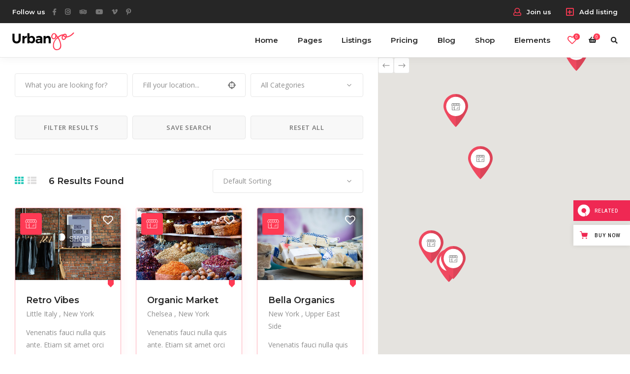

--- FILE ---
content_type: text/html; charset=UTF-8
request_url: https://urbango.qodeinteractive.com/listing-tag/streetwear/
body_size: 23531
content:
<!DOCTYPE html>
<html lang="en-US">
<head>
	
            <meta property="og:url" content="https://urbango.qodeinteractive.com/listing-tag/streetwear"/>
            <meta property="og:type" content="article"/>
            <meta property="og:title" content="UrbanGo"/>
            <meta property="og:description" content="Directory and Listing WordPress Theme"/>
            <meta property="og:image" content="https://urbango.qodeinteractive.com/wp-content/uploads/2019/04/open_graph.jpg"/>

		
        <meta charset="UTF-8"/>
        <link rel="profile" href="https://gmpg.org/xfn/11" />
		
	            <meta name="viewport" content="width=device-width,initial-scale=1,user-scalable=yes">
		<title>Streetwear &#8211; UrbanGo</title>
<meta name='robots' content='max-image-preview:large' />
	<style>img:is([sizes="auto" i], [sizes^="auto," i]) { contain-intrinsic-size: 3000px 1500px }</style>
	
<!-- Google Tag Manager for WordPress by gtm4wp.com -->
<script data-cfasync="false" data-pagespeed-no-defer>
	var gtm4wp_datalayer_name = "dataLayer";
	var dataLayer = dataLayer || [];
</script>
<!-- End Google Tag Manager for WordPress by gtm4wp.com --><link rel='dns-prefetch' href='//export.qodethemes.com' />
<link rel='dns-prefetch' href='//maps.googleapis.com' />
<link rel='dns-prefetch' href='//static.zdassets.com' />
<link rel='dns-prefetch' href='//fonts.googleapis.com' />
<link rel="alternate" type="application/rss+xml" title="UrbanGo &raquo; Feed" href="https://urbango.qodeinteractive.com/feed/" />
<link rel="alternate" type="application/rss+xml" title="UrbanGo &raquo; Comments Feed" href="https://urbango.qodeinteractive.com/comments/feed/" />
<link rel="alternate" type="application/rss+xml" title="UrbanGo &raquo; Streetwear Tag Feed" href="https://urbango.qodeinteractive.com/listing-tag/streetwear/feed/" />
<script type="text/javascript">
/* <![CDATA[ */
window._wpemojiSettings = {"baseUrl":"https:\/\/s.w.org\/images\/core\/emoji\/15.0.3\/72x72\/","ext":".png","svgUrl":"https:\/\/s.w.org\/images\/core\/emoji\/15.0.3\/svg\/","svgExt":".svg","source":{"concatemoji":"https:\/\/urbango.qodeinteractive.com\/wp-includes\/js\/wp-emoji-release.min.js?ver=6.7.2"}};
/*! This file is auto-generated */
!function(i,n){var o,s,e;function c(e){try{var t={supportTests:e,timestamp:(new Date).valueOf()};sessionStorage.setItem(o,JSON.stringify(t))}catch(e){}}function p(e,t,n){e.clearRect(0,0,e.canvas.width,e.canvas.height),e.fillText(t,0,0);var t=new Uint32Array(e.getImageData(0,0,e.canvas.width,e.canvas.height).data),r=(e.clearRect(0,0,e.canvas.width,e.canvas.height),e.fillText(n,0,0),new Uint32Array(e.getImageData(0,0,e.canvas.width,e.canvas.height).data));return t.every(function(e,t){return e===r[t]})}function u(e,t,n){switch(t){case"flag":return n(e,"\ud83c\udff3\ufe0f\u200d\u26a7\ufe0f","\ud83c\udff3\ufe0f\u200b\u26a7\ufe0f")?!1:!n(e,"\ud83c\uddfa\ud83c\uddf3","\ud83c\uddfa\u200b\ud83c\uddf3")&&!n(e,"\ud83c\udff4\udb40\udc67\udb40\udc62\udb40\udc65\udb40\udc6e\udb40\udc67\udb40\udc7f","\ud83c\udff4\u200b\udb40\udc67\u200b\udb40\udc62\u200b\udb40\udc65\u200b\udb40\udc6e\u200b\udb40\udc67\u200b\udb40\udc7f");case"emoji":return!n(e,"\ud83d\udc26\u200d\u2b1b","\ud83d\udc26\u200b\u2b1b")}return!1}function f(e,t,n){var r="undefined"!=typeof WorkerGlobalScope&&self instanceof WorkerGlobalScope?new OffscreenCanvas(300,150):i.createElement("canvas"),a=r.getContext("2d",{willReadFrequently:!0}),o=(a.textBaseline="top",a.font="600 32px Arial",{});return e.forEach(function(e){o[e]=t(a,e,n)}),o}function t(e){var t=i.createElement("script");t.src=e,t.defer=!0,i.head.appendChild(t)}"undefined"!=typeof Promise&&(o="wpEmojiSettingsSupports",s=["flag","emoji"],n.supports={everything:!0,everythingExceptFlag:!0},e=new Promise(function(e){i.addEventListener("DOMContentLoaded",e,{once:!0})}),new Promise(function(t){var n=function(){try{var e=JSON.parse(sessionStorage.getItem(o));if("object"==typeof e&&"number"==typeof e.timestamp&&(new Date).valueOf()<e.timestamp+604800&&"object"==typeof e.supportTests)return e.supportTests}catch(e){}return null}();if(!n){if("undefined"!=typeof Worker&&"undefined"!=typeof OffscreenCanvas&&"undefined"!=typeof URL&&URL.createObjectURL&&"undefined"!=typeof Blob)try{var e="postMessage("+f.toString()+"("+[JSON.stringify(s),u.toString(),p.toString()].join(",")+"));",r=new Blob([e],{type:"text/javascript"}),a=new Worker(URL.createObjectURL(r),{name:"wpTestEmojiSupports"});return void(a.onmessage=function(e){c(n=e.data),a.terminate(),t(n)})}catch(e){}c(n=f(s,u,p))}t(n)}).then(function(e){for(var t in e)n.supports[t]=e[t],n.supports.everything=n.supports.everything&&n.supports[t],"flag"!==t&&(n.supports.everythingExceptFlag=n.supports.everythingExceptFlag&&n.supports[t]);n.supports.everythingExceptFlag=n.supports.everythingExceptFlag&&!n.supports.flag,n.DOMReady=!1,n.readyCallback=function(){n.DOMReady=!0}}).then(function(){return e}).then(function(){var e;n.supports.everything||(n.readyCallback(),(e=n.source||{}).concatemoji?t(e.concatemoji):e.wpemoji&&e.twemoji&&(t(e.twemoji),t(e.wpemoji)))}))}((window,document),window._wpemojiSettings);
/* ]]> */
</script>
<style id='wp-emoji-styles-inline-css' type='text/css'>

	img.wp-smiley, img.emoji {
		display: inline !important;
		border: none !important;
		box-shadow: none !important;
		height: 1em !important;
		width: 1em !important;
		margin: 0 0.07em !important;
		vertical-align: -0.1em !important;
		background: none !important;
		padding: 0 !important;
	}
</style>
<link rel='stylesheet' id='wp-block-library-css' href='https://urbango.qodeinteractive.com/wp-includes/css/dist/block-library/style.min.css?ver=6.7.2' type='text/css' media='all' />
<style id='classic-theme-styles-inline-css' type='text/css'>
/*! This file is auto-generated */
.wp-block-button__link{color:#fff;background-color:#32373c;border-radius:9999px;box-shadow:none;text-decoration:none;padding:calc(.667em + 2px) calc(1.333em + 2px);font-size:1.125em}.wp-block-file__button{background:#32373c;color:#fff;text-decoration:none}
</style>
<style id='global-styles-inline-css' type='text/css'>
:root{--wp--preset--aspect-ratio--square: 1;--wp--preset--aspect-ratio--4-3: 4/3;--wp--preset--aspect-ratio--3-4: 3/4;--wp--preset--aspect-ratio--3-2: 3/2;--wp--preset--aspect-ratio--2-3: 2/3;--wp--preset--aspect-ratio--16-9: 16/9;--wp--preset--aspect-ratio--9-16: 9/16;--wp--preset--color--black: #000000;--wp--preset--color--cyan-bluish-gray: #abb8c3;--wp--preset--color--white: #ffffff;--wp--preset--color--pale-pink: #f78da7;--wp--preset--color--vivid-red: #cf2e2e;--wp--preset--color--luminous-vivid-orange: #ff6900;--wp--preset--color--luminous-vivid-amber: #fcb900;--wp--preset--color--light-green-cyan: #7bdcb5;--wp--preset--color--vivid-green-cyan: #00d084;--wp--preset--color--pale-cyan-blue: #8ed1fc;--wp--preset--color--vivid-cyan-blue: #0693e3;--wp--preset--color--vivid-purple: #9b51e0;--wp--preset--gradient--vivid-cyan-blue-to-vivid-purple: linear-gradient(135deg,rgba(6,147,227,1) 0%,rgb(155,81,224) 100%);--wp--preset--gradient--light-green-cyan-to-vivid-green-cyan: linear-gradient(135deg,rgb(122,220,180) 0%,rgb(0,208,130) 100%);--wp--preset--gradient--luminous-vivid-amber-to-luminous-vivid-orange: linear-gradient(135deg,rgba(252,185,0,1) 0%,rgba(255,105,0,1) 100%);--wp--preset--gradient--luminous-vivid-orange-to-vivid-red: linear-gradient(135deg,rgba(255,105,0,1) 0%,rgb(207,46,46) 100%);--wp--preset--gradient--very-light-gray-to-cyan-bluish-gray: linear-gradient(135deg,rgb(238,238,238) 0%,rgb(169,184,195) 100%);--wp--preset--gradient--cool-to-warm-spectrum: linear-gradient(135deg,rgb(74,234,220) 0%,rgb(151,120,209) 20%,rgb(207,42,186) 40%,rgb(238,44,130) 60%,rgb(251,105,98) 80%,rgb(254,248,76) 100%);--wp--preset--gradient--blush-light-purple: linear-gradient(135deg,rgb(255,206,236) 0%,rgb(152,150,240) 100%);--wp--preset--gradient--blush-bordeaux: linear-gradient(135deg,rgb(254,205,165) 0%,rgb(254,45,45) 50%,rgb(107,0,62) 100%);--wp--preset--gradient--luminous-dusk: linear-gradient(135deg,rgb(255,203,112) 0%,rgb(199,81,192) 50%,rgb(65,88,208) 100%);--wp--preset--gradient--pale-ocean: linear-gradient(135deg,rgb(255,245,203) 0%,rgb(182,227,212) 50%,rgb(51,167,181) 100%);--wp--preset--gradient--electric-grass: linear-gradient(135deg,rgb(202,248,128) 0%,rgb(113,206,126) 100%);--wp--preset--gradient--midnight: linear-gradient(135deg,rgb(2,3,129) 0%,rgb(40,116,252) 100%);--wp--preset--font-size--small: 13px;--wp--preset--font-size--medium: 20px;--wp--preset--font-size--large: 36px;--wp--preset--font-size--x-large: 42px;--wp--preset--spacing--20: 0.44rem;--wp--preset--spacing--30: 0.67rem;--wp--preset--spacing--40: 1rem;--wp--preset--spacing--50: 1.5rem;--wp--preset--spacing--60: 2.25rem;--wp--preset--spacing--70: 3.38rem;--wp--preset--spacing--80: 5.06rem;--wp--preset--shadow--natural: 6px 6px 9px rgba(0, 0, 0, 0.2);--wp--preset--shadow--deep: 12px 12px 50px rgba(0, 0, 0, 0.4);--wp--preset--shadow--sharp: 6px 6px 0px rgba(0, 0, 0, 0.2);--wp--preset--shadow--outlined: 6px 6px 0px -3px rgba(255, 255, 255, 1), 6px 6px rgba(0, 0, 0, 1);--wp--preset--shadow--crisp: 6px 6px 0px rgba(0, 0, 0, 1);}:where(.is-layout-flex){gap: 0.5em;}:where(.is-layout-grid){gap: 0.5em;}body .is-layout-flex{display: flex;}.is-layout-flex{flex-wrap: wrap;align-items: center;}.is-layout-flex > :is(*, div){margin: 0;}body .is-layout-grid{display: grid;}.is-layout-grid > :is(*, div){margin: 0;}:where(.wp-block-columns.is-layout-flex){gap: 2em;}:where(.wp-block-columns.is-layout-grid){gap: 2em;}:where(.wp-block-post-template.is-layout-flex){gap: 1.25em;}:where(.wp-block-post-template.is-layout-grid){gap: 1.25em;}.has-black-color{color: var(--wp--preset--color--black) !important;}.has-cyan-bluish-gray-color{color: var(--wp--preset--color--cyan-bluish-gray) !important;}.has-white-color{color: var(--wp--preset--color--white) !important;}.has-pale-pink-color{color: var(--wp--preset--color--pale-pink) !important;}.has-vivid-red-color{color: var(--wp--preset--color--vivid-red) !important;}.has-luminous-vivid-orange-color{color: var(--wp--preset--color--luminous-vivid-orange) !important;}.has-luminous-vivid-amber-color{color: var(--wp--preset--color--luminous-vivid-amber) !important;}.has-light-green-cyan-color{color: var(--wp--preset--color--light-green-cyan) !important;}.has-vivid-green-cyan-color{color: var(--wp--preset--color--vivid-green-cyan) !important;}.has-pale-cyan-blue-color{color: var(--wp--preset--color--pale-cyan-blue) !important;}.has-vivid-cyan-blue-color{color: var(--wp--preset--color--vivid-cyan-blue) !important;}.has-vivid-purple-color{color: var(--wp--preset--color--vivid-purple) !important;}.has-black-background-color{background-color: var(--wp--preset--color--black) !important;}.has-cyan-bluish-gray-background-color{background-color: var(--wp--preset--color--cyan-bluish-gray) !important;}.has-white-background-color{background-color: var(--wp--preset--color--white) !important;}.has-pale-pink-background-color{background-color: var(--wp--preset--color--pale-pink) !important;}.has-vivid-red-background-color{background-color: var(--wp--preset--color--vivid-red) !important;}.has-luminous-vivid-orange-background-color{background-color: var(--wp--preset--color--luminous-vivid-orange) !important;}.has-luminous-vivid-amber-background-color{background-color: var(--wp--preset--color--luminous-vivid-amber) !important;}.has-light-green-cyan-background-color{background-color: var(--wp--preset--color--light-green-cyan) !important;}.has-vivid-green-cyan-background-color{background-color: var(--wp--preset--color--vivid-green-cyan) !important;}.has-pale-cyan-blue-background-color{background-color: var(--wp--preset--color--pale-cyan-blue) !important;}.has-vivid-cyan-blue-background-color{background-color: var(--wp--preset--color--vivid-cyan-blue) !important;}.has-vivid-purple-background-color{background-color: var(--wp--preset--color--vivid-purple) !important;}.has-black-border-color{border-color: var(--wp--preset--color--black) !important;}.has-cyan-bluish-gray-border-color{border-color: var(--wp--preset--color--cyan-bluish-gray) !important;}.has-white-border-color{border-color: var(--wp--preset--color--white) !important;}.has-pale-pink-border-color{border-color: var(--wp--preset--color--pale-pink) !important;}.has-vivid-red-border-color{border-color: var(--wp--preset--color--vivid-red) !important;}.has-luminous-vivid-orange-border-color{border-color: var(--wp--preset--color--luminous-vivid-orange) !important;}.has-luminous-vivid-amber-border-color{border-color: var(--wp--preset--color--luminous-vivid-amber) !important;}.has-light-green-cyan-border-color{border-color: var(--wp--preset--color--light-green-cyan) !important;}.has-vivid-green-cyan-border-color{border-color: var(--wp--preset--color--vivid-green-cyan) !important;}.has-pale-cyan-blue-border-color{border-color: var(--wp--preset--color--pale-cyan-blue) !important;}.has-vivid-cyan-blue-border-color{border-color: var(--wp--preset--color--vivid-cyan-blue) !important;}.has-vivid-purple-border-color{border-color: var(--wp--preset--color--vivid-purple) !important;}.has-vivid-cyan-blue-to-vivid-purple-gradient-background{background: var(--wp--preset--gradient--vivid-cyan-blue-to-vivid-purple) !important;}.has-light-green-cyan-to-vivid-green-cyan-gradient-background{background: var(--wp--preset--gradient--light-green-cyan-to-vivid-green-cyan) !important;}.has-luminous-vivid-amber-to-luminous-vivid-orange-gradient-background{background: var(--wp--preset--gradient--luminous-vivid-amber-to-luminous-vivid-orange) !important;}.has-luminous-vivid-orange-to-vivid-red-gradient-background{background: var(--wp--preset--gradient--luminous-vivid-orange-to-vivid-red) !important;}.has-very-light-gray-to-cyan-bluish-gray-gradient-background{background: var(--wp--preset--gradient--very-light-gray-to-cyan-bluish-gray) !important;}.has-cool-to-warm-spectrum-gradient-background{background: var(--wp--preset--gradient--cool-to-warm-spectrum) !important;}.has-blush-light-purple-gradient-background{background: var(--wp--preset--gradient--blush-light-purple) !important;}.has-blush-bordeaux-gradient-background{background: var(--wp--preset--gradient--blush-bordeaux) !important;}.has-luminous-dusk-gradient-background{background: var(--wp--preset--gradient--luminous-dusk) !important;}.has-pale-ocean-gradient-background{background: var(--wp--preset--gradient--pale-ocean) !important;}.has-electric-grass-gradient-background{background: var(--wp--preset--gradient--electric-grass) !important;}.has-midnight-gradient-background{background: var(--wp--preset--gradient--midnight) !important;}.has-small-font-size{font-size: var(--wp--preset--font-size--small) !important;}.has-medium-font-size{font-size: var(--wp--preset--font-size--medium) !important;}.has-large-font-size{font-size: var(--wp--preset--font-size--large) !important;}.has-x-large-font-size{font-size: var(--wp--preset--font-size--x-large) !important;}
:where(.wp-block-post-template.is-layout-flex){gap: 1.25em;}:where(.wp-block-post-template.is-layout-grid){gap: 1.25em;}
:where(.wp-block-columns.is-layout-flex){gap: 2em;}:where(.wp-block-columns.is-layout-grid){gap: 2em;}
:root :where(.wp-block-pullquote){font-size: 1.5em;line-height: 1.6;}
</style>
<link rel='stylesheet' id='titan-adminbar-styles-css' href='https://urbango.qodeinteractive.com/wp-content/plugins/anti-spam/assets/css/admin-bar.css?ver=7.3.8' type='text/css' media='all' />
<link rel='stylesheet' id='contact-form-7-css' href='https://urbango.qodeinteractive.com/wp-content/plugins/contact-form-7/includes/css/styles.css?ver=6.0.6' type='text/css' media='all' />
<link rel='stylesheet' id='rabbit_css-css' href='https://export.qodethemes.com/_toolbar/assets/css/rbt-modules.css?ver=6.7.2' type='text/css' media='all' />
<link rel='stylesheet' id='urbango-tooltip-style-css' href='https://urbango.qodeinteractive.com/wp-content/plugins/tooltip/assets/css/tooltip.min.css?ver=6.7.2' type='text/css' media='all' />
<link rel='stylesheet' id='urbango-edge-modules-css' href='https://urbango.qodeinteractive.com/wp-content/themes/urbango/assets/css/modules.min.css?ver=6.7.2' type='text/css' media='all' />
<link rel='stylesheet' id='urbango-listing-style-css' href='https://urbango.qodeinteractive.com/wp-content/plugins/urbango-listing/assets/css/listing.min.css?ver=6.7.2' type='text/css' media='all' />
<link rel='stylesheet' id='urbango-edge-modules-responsive-css' href='https://urbango.qodeinteractive.com/wp-content/themes/urbango/assets/css/modules-responsive.min.css?ver=6.7.2' type='text/css' media='all' />
<link rel='stylesheet' id='urbango-listing-responsive-style-css' href='https://urbango.qodeinteractive.com/wp-content/plugins/urbango-listing/assets/css/listing-responsive.min.css?ver=6.7.2' type='text/css' media='all' />
<link rel='stylesheet' id='urbango-membership-style-css' href='https://urbango.qodeinteractive.com/wp-content/plugins/urbango-membership/assets/css/membership.min.css?ver=6.7.2' type='text/css' media='all' />
<link rel='stylesheet' id='urbango-membership-responsive-style-css' href='https://urbango.qodeinteractive.com/wp-content/plugins/urbango-membership/assets/css/membership-responsive.min.css?ver=6.7.2' type='text/css' media='all' />
<style id='woocommerce-inline-inline-css' type='text/css'>
.woocommerce form .form-row .required { visibility: visible; }
</style>
<link rel='stylesheet' id='ppress-frontend-css' href='https://urbango.qodeinteractive.com/wp-content/plugins/wp-user-avatar/assets/css/frontend.min.css?ver=4.15.22' type='text/css' media='all' />
<link rel='stylesheet' id='ppress-flatpickr-css' href='https://urbango.qodeinteractive.com/wp-content/plugins/wp-user-avatar/assets/flatpickr/flatpickr.min.css?ver=4.15.22' type='text/css' media='all' />
<link rel='stylesheet' id='ppress-select2-css' href='https://urbango.qodeinteractive.com/wp-content/plugins/wp-user-avatar/assets/select2/select2.min.css?ver=6.7.2' type='text/css' media='all' />
<link rel='stylesheet' id='brands-styles-css' href='https://urbango.qodeinteractive.com/wp-content/plugins/woocommerce/assets/css/brands.css?ver=9.8.1' type='text/css' media='all' />
<link rel='stylesheet' id='urbango-edge-default-style-css' href='https://urbango.qodeinteractive.com/wp-content/themes/urbango/style.css?ver=6.7.2' type='text/css' media='all' />
<link rel='stylesheet' id='urbango-edge-font_elegant-css' href='https://urbango.qodeinteractive.com/wp-content/themes/urbango/framework/lib/icons-pack/elegant-icons/style.min.css?ver=6.7.2' type='text/css' media='all' />
<link rel='stylesheet' id='urbango-edge-font_awesome-css' href='https://urbango.qodeinteractive.com/wp-content/themes/urbango/framework/lib/icons-pack/font-awesome/css/fontawesome-all.min.css?ver=6.7.2' type='text/css' media='all' />
<link rel='stylesheet' id='urbango-edge-ion_icons-css' href='https://urbango.qodeinteractive.com/wp-content/themes/urbango/framework/lib/icons-pack/ion-icons/css/ionicons.min.css?ver=6.7.2' type='text/css' media='all' />
<link rel='stylesheet' id='mediaelement-css' href='https://urbango.qodeinteractive.com/wp-includes/js/mediaelement/mediaelementplayer-legacy.min.css?ver=4.2.17' type='text/css' media='all' />
<link rel='stylesheet' id='wp-mediaelement-css' href='https://urbango.qodeinteractive.com/wp-includes/js/mediaelement/wp-mediaelement.min.css?ver=6.7.2' type='text/css' media='all' />
<link rel='stylesheet' id='urbango-edge-woo-css' href='https://urbango.qodeinteractive.com/wp-content/themes/urbango/assets/css/woocommerce.min.css?ver=6.7.2' type='text/css' media='all' />
<link rel='stylesheet' id='urbango-edge-woo-responsive-css' href='https://urbango.qodeinteractive.com/wp-content/themes/urbango/assets/css/woocommerce-responsive.min.css?ver=6.7.2' type='text/css' media='all' />
<link rel='stylesheet' id='urbango-edge-style-dynamic-css' href='https://urbango.qodeinteractive.com/wp-content/themes/urbango/assets/css/style_dynamic.css?ver=1648806680' type='text/css' media='all' />
<link rel='stylesheet' id='urbango-edge-style-dynamic-responsive-css' href='https://urbango.qodeinteractive.com/wp-content/themes/urbango/assets/css/style_dynamic_responsive.css?ver=1648806680' type='text/css' media='all' />
<link rel='stylesheet' id='urbango-edge-google-fonts-css' href='https://fonts.googleapis.com/css?family=Open+Sans%3A300%2C400%2C500%2C600%2C700%7CMontserrat%3A300%2C400%2C500%2C600%2C700&#038;subset=latin-ext&#038;ver=1.0.0' type='text/css' media='all' />
<link rel='stylesheet' id='urbango-core-dashboard-style-css' href='https://urbango.qodeinteractive.com/wp-content/plugins/urbango-core/core-dashboard/assets/css/core-dashboard.min.css?ver=6.7.2' type='text/css' media='all' />
<link rel='stylesheet' id='js_composer_front-css' href='https://urbango.qodeinteractive.com/wp-content/plugins/js_composer/assets/css/js_composer.min.css?ver=8.3.1' type='text/css' media='all' />
<link rel='stylesheet' id='qode-zendesk-chat-css' href='https://urbango.qodeinteractive.com/wp-content/plugins/qode-zendesk-chat//assets/main.css?ver=6.7.2' type='text/css' media='all' />
<script type="text/javascript" src="https://urbango.qodeinteractive.com/wp-includes/js/jquery/jquery.min.js?ver=3.7.1" id="jquery-core-js"></script>
<script type="text/javascript" src="https://urbango.qodeinteractive.com/wp-includes/js/jquery/jquery-migrate.min.js?ver=3.4.1" id="jquery-migrate-js"></script>
<script type="text/javascript" src="//urbango.qodeinteractive.com/wp-content/plugins/revslider/sr6/assets/js/rbtools.min.js?ver=6.7.29" id="tp-tools-js"></script>
<script type="text/javascript" src="//urbango.qodeinteractive.com/wp-content/plugins/revslider/sr6/assets/js/rs6.min.js?ver=6.7.31" id="revmin-js"></script>
<script type="text/javascript" src="https://urbango.qodeinteractive.com/wp-content/plugins/woocommerce/assets/js/jquery-blockui/jquery.blockUI.min.js?ver=2.7.0-wc.9.8.1" id="jquery-blockui-js" data-wp-strategy="defer"></script>
<script type="text/javascript" id="wc-add-to-cart-js-extra">
/* <![CDATA[ */
var wc_add_to_cart_params = {"ajax_url":"\/wp-admin\/admin-ajax.php","wc_ajax_url":"\/?wc-ajax=%%endpoint%%","i18n_view_cart":"View cart","cart_url":"https:\/\/urbango.qodeinteractive.com\/cart\/","is_cart":"","cart_redirect_after_add":"no"};
/* ]]> */
</script>
<script type="text/javascript" src="https://urbango.qodeinteractive.com/wp-content/plugins/woocommerce/assets/js/frontend/add-to-cart.min.js?ver=9.8.1" id="wc-add-to-cart-js" data-wp-strategy="defer"></script>
<script type="text/javascript" src="https://urbango.qodeinteractive.com/wp-content/plugins/woocommerce/assets/js/js-cookie/js.cookie.min.js?ver=2.1.4-wc.9.8.1" id="js-cookie-js" defer="defer" data-wp-strategy="defer"></script>
<script type="text/javascript" id="woocommerce-js-extra">
/* <![CDATA[ */
var woocommerce_params = {"ajax_url":"\/wp-admin\/admin-ajax.php","wc_ajax_url":"\/?wc-ajax=%%endpoint%%","i18n_password_show":"Show password","i18n_password_hide":"Hide password"};
/* ]]> */
</script>
<script type="text/javascript" src="https://urbango.qodeinteractive.com/wp-content/plugins/woocommerce/assets/js/frontend/woocommerce.min.js?ver=9.8.1" id="woocommerce-js" defer="defer" data-wp-strategy="defer"></script>
<script type="text/javascript" src="https://urbango.qodeinteractive.com/wp-content/plugins/wp-user-avatar/assets/flatpickr/flatpickr.min.js?ver=4.15.22" id="ppress-flatpickr-js"></script>
<script type="text/javascript" src="https://urbango.qodeinteractive.com/wp-content/plugins/wp-user-avatar/assets/select2/select2.min.js?ver=4.15.22" id="ppress-select2-js"></script>
<script type="text/javascript" src="https://urbango.qodeinteractive.com/wp-content/plugins/js_composer/assets/js/vendors/woocommerce-add-to-cart.js?ver=8.3.1" id="vc_woocommerce-add-to-cart-js-js"></script>
<script></script><link rel="https://api.w.org/" href="https://urbango.qodeinteractive.com/wp-json/" /><link rel="EditURI" type="application/rsd+xml" title="RSD" href="https://urbango.qodeinteractive.com/xmlrpc.php?rsd" />
<meta name="generator" content="WordPress 6.7.2" />
<meta name="generator" content="WooCommerce 9.8.1" />
<script type="text/javascript">
(function(url){
	if(/(?:Chrome\/26\.0\.1410\.63 Safari\/537\.31|WordfenceTestMonBot)/.test(navigator.userAgent)){ return; }
	var addEvent = function(evt, handler) {
		if (window.addEventListener) {
			document.addEventListener(evt, handler, false);
		} else if (window.attachEvent) {
			document.attachEvent('on' + evt, handler);
		}
	};
	var removeEvent = function(evt, handler) {
		if (window.removeEventListener) {
			document.removeEventListener(evt, handler, false);
		} else if (window.detachEvent) {
			document.detachEvent('on' + evt, handler);
		}
	};
	var evts = 'contextmenu dblclick drag dragend dragenter dragleave dragover dragstart drop keydown keypress keyup mousedown mousemove mouseout mouseover mouseup mousewheel scroll'.split(' ');
	var logHuman = function() {
		if (window.wfLogHumanRan) { return; }
		window.wfLogHumanRan = true;
		var wfscr = document.createElement('script');
		wfscr.type = 'text/javascript';
		wfscr.async = true;
		wfscr.src = url + '&r=' + Math.random();
		(document.getElementsByTagName('head')[0]||document.getElementsByTagName('body')[0]).appendChild(wfscr);
		for (var i = 0; i < evts.length; i++) {
			removeEvent(evts[i], logHuman);
		}
	};
	for (var i = 0; i < evts.length; i++) {
		addEvent(evts[i], logHuman);
	}
})('//urbango.qodeinteractive.com/?wordfence_lh=1&hid=537145C214BBBFDC4DD556FFAA46F3FD');
</script>
<!-- Google Tag Manager for WordPress by gtm4wp.com -->
<!-- GTM Container placement set to footer -->
<script data-cfasync="false" data-pagespeed-no-defer>
	var dataLayer_content = {"pagePostType":"listing-item","pagePostType2":"tax-listing-item","pageCategory":[]};
	dataLayer.push( dataLayer_content );
</script>
<script data-cfasync="false">
(function(w,d,s,l,i){w[l]=w[l]||[];w[l].push({'gtm.start':
new Date().getTime(),event:'gtm.js'});var f=d.getElementsByTagName(s)[0],
j=d.createElement(s),dl=l!='dataLayer'?'&l='+l:'';j.async=true;j.src=
'//www.googletagmanager.com/gtm.js?id='+i+dl;f.parentNode.insertBefore(j,f);
})(window,document,'script','dataLayer','GTM-5T772QJ');
</script>
<!-- End Google Tag Manager for WordPress by gtm4wp.com -->	<noscript><style>.woocommerce-product-gallery{ opacity: 1 !important; }</style></noscript>
	<meta name="generator" content="Powered by WPBakery Page Builder - drag and drop page builder for WordPress."/>
<meta name="generator" content="Powered by Slider Revolution 6.7.31 - responsive, Mobile-Friendly Slider Plugin for WordPress with comfortable drag and drop interface." />
<link rel="icon" href="https://urbango.qodeinteractive.com/wp-content/uploads/2018/09/cropped-favicon-img-32x32.png" sizes="32x32" />
<link rel="icon" href="https://urbango.qodeinteractive.com/wp-content/uploads/2018/09/cropped-favicon-img-192x192.png" sizes="192x192" />
<link rel="apple-touch-icon" href="https://urbango.qodeinteractive.com/wp-content/uploads/2018/09/cropped-favicon-img-180x180.png" />
<meta name="msapplication-TileImage" content="https://urbango.qodeinteractive.com/wp-content/uploads/2018/09/cropped-favicon-img-270x270.png" />
<script>function setREVStartSize(e){
			//window.requestAnimationFrame(function() {
				window.RSIW = window.RSIW===undefined ? window.innerWidth : window.RSIW;
				window.RSIH = window.RSIH===undefined ? window.innerHeight : window.RSIH;
				try {
					var pw = document.getElementById(e.c).parentNode.offsetWidth,
						newh;
					pw = pw===0 || isNaN(pw) || (e.l=="fullwidth" || e.layout=="fullwidth") ? window.RSIW : pw;
					e.tabw = e.tabw===undefined ? 0 : parseInt(e.tabw);
					e.thumbw = e.thumbw===undefined ? 0 : parseInt(e.thumbw);
					e.tabh = e.tabh===undefined ? 0 : parseInt(e.tabh);
					e.thumbh = e.thumbh===undefined ? 0 : parseInt(e.thumbh);
					e.tabhide = e.tabhide===undefined ? 0 : parseInt(e.tabhide);
					e.thumbhide = e.thumbhide===undefined ? 0 : parseInt(e.thumbhide);
					e.mh = e.mh===undefined || e.mh=="" || e.mh==="auto" ? 0 : parseInt(e.mh,0);
					if(e.layout==="fullscreen" || e.l==="fullscreen")
						newh = Math.max(e.mh,window.RSIH);
					else{
						e.gw = Array.isArray(e.gw) ? e.gw : [e.gw];
						for (var i in e.rl) if (e.gw[i]===undefined || e.gw[i]===0) e.gw[i] = e.gw[i-1];
						e.gh = e.el===undefined || e.el==="" || (Array.isArray(e.el) && e.el.length==0)? e.gh : e.el;
						e.gh = Array.isArray(e.gh) ? e.gh : [e.gh];
						for (var i in e.rl) if (e.gh[i]===undefined || e.gh[i]===0) e.gh[i] = e.gh[i-1];
											
						var nl = new Array(e.rl.length),
							ix = 0,
							sl;
						e.tabw = e.tabhide>=pw ? 0 : e.tabw;
						e.thumbw = e.thumbhide>=pw ? 0 : e.thumbw;
						e.tabh = e.tabhide>=pw ? 0 : e.tabh;
						e.thumbh = e.thumbhide>=pw ? 0 : e.thumbh;
						for (var i in e.rl) nl[i] = e.rl[i]<window.RSIW ? 0 : e.rl[i];
						sl = nl[0];
						for (var i in nl) if (sl>nl[i] && nl[i]>0) { sl = nl[i]; ix=i;}
						var m = pw>(e.gw[ix]+e.tabw+e.thumbw) ? 1 : (pw-(e.tabw+e.thumbw)) / (e.gw[ix]);
						newh =  (e.gh[ix] * m) + (e.tabh + e.thumbh);
					}
					var el = document.getElementById(e.c);
					if (el!==null && el) el.style.height = newh+"px";
					el = document.getElementById(e.c+"_wrapper");
					if (el!==null && el) {
						el.style.height = newh+"px";
						el.style.display = "block";
					}
				} catch(e){
					console.log("Failure at Presize of Slider:" + e)
				}
			//});
		  };</script>
		<style type="text/css" id="wp-custom-css">
			.edgtf-mobile-header .edgtf-mobile-nav {
    max-height: calc(100vh - 50px);
    overflow-y: scroll;
}

rs-module [class^="fa-"]:before, rs-module [class*=" fa-"]:before, .rb-modal-wrapper [class^="fa-"]:before, .rb-modal-wrapper [class*=" fa-"]:before, #rs_overview [class^="fa-"]:before, #rs_overview [class*=" fa-"]:before, #objectlibrary [class^="fa-"]:before, #objectlibrary [class*=" fa-"]:before, #waitaminute [class^="fa-"]:before, #waitaminute [class*=" fa-"]:before, #rs_overview_menu [class^="fa-"]:before, #rs_overview_menu [class*=" fa-"]:before, #builderView [class^="fa-"]:before, #builderView [class*=" fa-"]:before {
    font-weight: inherit !important;
    font-family: inherit !important;
}

rs-module .fa, rs-module .far, rs-module .fas {
    font-family: "Font Awesome\ 5 Free" !important;
    font-weight: 900 !important;
}

.edgtf-parallax-row-holder {
	    -webkit-transform: none;
    -moz-transform: none;
    transform: none;
}		</style>
		<noscript><style> .wpb_animate_when_almost_visible { opacity: 1; }</style></noscript></head>
<body class="archive tax-listing-tag term-streetwear term-106 theme-urbango urbango-core-1.5.1 edgtf-social-login-1.1 woocommerce-no-js urbango-listing-1.3.1 urbango-ver-1.7.1 edgtf-smooth-page-transitions edgtf-smooth-page-transitions-fadeout edgtf-grid-1300 edgtf-wide-dropdown-menu-content-in-grid urbango-listing-archive edgtf-fixed-on-scroll edgtf-dropdown-default edgtf-header-standard edgtf-menu-area-in-grid-shadow-disable edgtf-menu-area-in-grid-border-disable edgtf-logo-area-border-disable edgtf-logo-area-in-grid-border-disable edgtf-page-has-title edgtf-woocommerce-columns-3 edgtf-woo-normal-space edgtf-woo-pl-info-below-image edgtf-woo-single-thumb-below-image edgtf-woo-single-has-pretty-photo edgtf-default-mobile-header edgtf-sticky-up-mobile-header edgtf-header-top-enabled edgtf-slide-from-header-bottom wpb-js-composer js-comp-ver-8.3.1 vc_responsive" itemscope itemtype="http://schema.org/WebPage">
	
    <div class="edgtf-wrapper">
        <div class="edgtf-wrapper-inner">
            	
		
	<div class="edgtf-top-bar ">
				
						
			<div class="edgtf-vertical-align-containers">
				<div class="edgtf-position-left"><!--
				 --><div class="edgtf-position-left-inner">
													<div id="text-2" class="widget widget_text edgtf-top-bar-widget">			<div class="textwidget"><p>Follow us</p>
</div>
		</div><div class="widget edgtf-social-icons-group-widget text-align-left">							<a class="edgtf-social-icon-widget-holder edgtf-icon-has-hover"  style="margin: 0 7px;"				   href="https://www.facebook.com/QodeInteractive/" target="_blank">
					<span class="edgtf-social-icon-widget fab fa-facebook-f"></span>				</a>
										<a class="edgtf-social-icon-widget-holder edgtf-icon-has-hover"  style="margin: 0 7px;"				   href="https://www.instagram.com/qodeinteractive/" target="_blank">
					<span class="edgtf-social-icon-widget fab fa-instagram"></span>				</a>
										<a class="edgtf-social-icon-widget-holder edgtf-icon-has-hover"  style="margin: 0 7px;"				   href="https://www.tripadvisor.com/" target="_blank">
					<span class="edgtf-social-icon-widget fab fa-tripadvisor"></span>				</a>
										<a class="edgtf-social-icon-widget-holder edgtf-icon-has-hover"  style="margin: 0 7px;"				   href="https://www.youtube.com/QodeInteractiveVideos" target="_blank">
					<span class="edgtf-social-icon-widget fab fa-youtube"></span>				</a>
										<a class="edgtf-social-icon-widget-holder edgtf-icon-has-hover"  style="margin: 0 7px;"				   href="https://vimeo.com/" target="_blank">
					<span class="edgtf-social-icon-widget fab fa-vimeo-v"></span>				</a>
										<a class="edgtf-social-icon-widget-holder edgtf-icon-has-hover"  style="margin: 0 7px;"				   href="https://www.pinterest.com/qodeinteractive/" target="_blank">
					<span class="edgtf-social-icon-widget fab fa-pinterest-p"></span>				</a>
			</div>											</div>
				</div>
				<div class="edgtf-position-right"><!--
				 --><div class="edgtf-position-right-inner">
													<div class="widget edgtf-login-register-widget edgtf-user-not-logged-in"><a href="#" class="edgtf-login-opener">
	<i class="edgtf-icon-font-awesome far fa-user edgtf-logged-in-icon" ></i>    <span class="edgtf-login-text">Join us</span>
</a></div>			<div class="edgtf-add-listing-widget" >
				<a itemprop="url" class="edgtf-add-listing-button edgtf-login-opener" href="#">
					<i class="edgtf-icon-font-awesome far fa-plus-square edgtf-alw-icon" ></i>					<span class="edgtf-alw-text">Add listing</span>
				</a>
	        </div>
														</div>
				</div>
			</div>
				
				
		<div class="edgtf-slide-from-header-bottom-holder">
	<form action="https://urbango.qodeinteractive.com/" method="get">
		<div class="edgtf-form-holder">
			<input type="text" placeholder="Search here..." name="s" class="edgtf-search-field" autocomplete="off" required />
			<button type="submit" class="edgtf-search-submit edgtf-search-submit-icon-pack">
				<i class="edgtf-icon-font-awesome fa fa-search " ></i>			</button>
		</div>
	</form>
</div>	</div>
	
	
<header class="edgtf-page-header">
		
			<div class="edgtf-fixed-wrapper">
				
	<div class="edgtf-menu-area edgtf-menu-right">
				
						
			<div class="edgtf-vertical-align-containers">
				<div class="edgtf-position-left"><!--
				 --><div class="edgtf-position-left-inner">
						
	
	<div class="edgtf-logo-wrapper" >
		<a itemprop="url" href="https://urbango.qodeinteractive.com/" style="height: 41px;">
			<img itemprop="image" class="edgtf-normal-logo" src="https://urbango.qodeinteractive.com/wp-content/uploads/2022/04/logo.png" width="252" height="82"  alt="logo"/>
			<img itemprop="image" class="edgtf-dark-logo" src="https://urbango.qodeinteractive.com/wp-content/uploads/2022/04/logo.png" width="252" height="82"  alt="dark logo"/>			<img itemprop="image" class="edgtf-light-logo" src="https://urbango.qodeinteractive.com/wp-content/themes/urbango/assets/img/logo_white.png"  alt="light logo"/>		</a>
	</div>

											</div>
				</div>
								<div class="edgtf-position-right"><!--
				 --><div class="edgtf-position-right-inner">
														
	<nav class="edgtf-main-menu edgtf-drop-down edgtf-default-nav">
		<ul id="menu-main-menu-navigation" class="clearfix"><li id="nav-menu-item-36" class="menu-item menu-item-type-post_type menu-item-object-page menu-item-home  narrow"><a href="https://urbango.qodeinteractive.com/" class=""><span class="item_outer"><span class="item_text">Home</span></span></a></li>
<li id="nav-menu-item-1168" class="menu-item menu-item-type-custom menu-item-object-custom menu-item-has-children  has_sub narrow"><a href="#" class=""><span class="item_outer"><span class="item_text">Pages</span><i class="edgtf-menu-arrow fa fa-angle-down"></i></span></a>
<div class="second"><div class="inner"><ul>
	<li id="nav-menu-item-1167" class="menu-item menu-item-type-post_type menu-item-object-page "><a href="https://urbango.qodeinteractive.com/get-to-know-us/" class=""><span class="item_outer"><span class="item_text">Get to know us</span></span></a></li>
	<li id="nav-menu-item-1165" class="menu-item menu-item-type-post_type menu-item-object-page "><a href="https://urbango.qodeinteractive.com/how-it-works/" class=""><span class="item_outer"><span class="item_text">How It Works</span></span></a></li>
	<li id="nav-menu-item-1166" class="menu-item menu-item-type-post_type menu-item-object-page "><a href="https://urbango.qodeinteractive.com/contact-us/" class=""><span class="item_outer"><span class="item_text">Contact Us</span></span></a></li>
	<li id="nav-menu-item-1787" class="menu-item menu-item-type-post_type menu-item-object-page "><a href="https://urbango.qodeinteractive.com/our-top-authors/" class=""><span class="item_outer"><span class="item_text">Our Top Authors<i class="edgtf-menu-featured-icon fa fa-star"></i></span></span></a></li>
	<li id="nav-menu-item-1726" class="menu-item menu-item-type-custom menu-item-object-custom "><a href="https://urbango.qodeinteractive.com/404" class=""><span class="item_outer"><span class="item_text">404 Error Page</span></span></a></li>
</ul></div></div>
</li>
<li id="nav-menu-item-40" class="menu-item menu-item-type-custom menu-item-object-custom menu-item-has-children  has_sub narrow"><a href="#" class=" no_link" onclick="JavaScript: return false;"><span class="item_outer"><span class="item_text">Listings</span><i class="edgtf-menu-arrow fa fa-angle-down"></i></span></a>
<div class="second"><div class="inner"><ul>
	<li id="nav-menu-item-1474" class="menu-item menu-item-type-custom menu-item-object-custom "><a href="https://urbango.qodeinteractive.com/listing-item/the-aeon-hall/" class=""><span class="item_outer"><span class="item_text">Listing Item<i class="edgtf-menu-featured-icon fa fa-star"></i></span></span></a></li>
	<li id="nav-menu-item-140" class="menu-item menu-item-type-custom menu-item-object-custom menu-item-has-children sub"><a href="#" class=" no_link" onclick="JavaScript: return false;"><span class="item_outer"><span class="item_text">By Location</span></span></a>
	<ul>
		<li id="nav-menu-item-138" class="menu-item menu-item-type-taxonomy menu-item-object-listing-location "><a href="https://urbango.qodeinteractive.com/listing-location/chelsea/" class=""><span class="item_outer"><span class="item_text">Chelsea<i class="edgtf-menu-featured-icon fa fa-star"></i></span></span></a></li>
		<li id="nav-menu-item-135" class="menu-item menu-item-type-taxonomy menu-item-object-listing-location "><a href="https://urbango.qodeinteractive.com/listing-location/soho/" class=""><span class="item_outer"><span class="item_text">SoHo</span></span></a></li>
		<li id="nav-menu-item-136" class="menu-item menu-item-type-taxonomy menu-item-object-listing-location "><a href="https://urbango.qodeinteractive.com/listing-location/tribeca/" class=""><span class="item_outer"><span class="item_text">TriBeCa</span></span></a></li>
		<li id="nav-menu-item-130" class="menu-item menu-item-type-taxonomy menu-item-object-listing-location "><a href="https://urbango.qodeinteractive.com/listing-location/harlem/" class=""><span class="item_outer"><span class="item_text">Harlem</span></span></a></li>
		<li id="nav-menu-item-127" class="menu-item menu-item-type-taxonomy menu-item-object-listing-location "><a href="https://urbango.qodeinteractive.com/listing-location/midtown/" class=""><span class="item_outer"><span class="item_text">Midtown</span></span></a></li>
		<li id="nav-menu-item-133" class="menu-item menu-item-type-taxonomy menu-item-object-listing-location "><a href="https://urbango.qodeinteractive.com/listing-location/east-village/" class=""><span class="item_outer"><span class="item_text">East Village</span></span></a></li>
		<li id="nav-menu-item-132" class="menu-item menu-item-type-taxonomy menu-item-object-listing-location "><a href="https://urbango.qodeinteractive.com/listing-location/little-italy/" class=""><span class="item_outer"><span class="item_text">Little Italy</span></span></a></li>
		<li id="nav-menu-item-129" class="menu-item menu-item-type-taxonomy menu-item-object-listing-location "><a href="https://urbango.qodeinteractive.com/listing-location/greenwich-village/" class=""><span class="item_outer"><span class="item_text">Greenwich Village</span></span></a></li>
		<li id="nav-menu-item-128" class="menu-item menu-item-type-taxonomy menu-item-object-listing-location "><a href="https://urbango.qodeinteractive.com/listing-location/financial-district/" class=""><span class="item_outer"><span class="item_text">Financial District</span></span></a></li>
		<li id="nav-menu-item-137" class="menu-item menu-item-type-taxonomy menu-item-object-listing-location "><a href="https://urbango.qodeinteractive.com/listing-location/flatiron-district/" class=""><span class="item_outer"><span class="item_text">Flatiron District</span></span></a></li>
		<li id="nav-menu-item-139" class="menu-item menu-item-type-taxonomy menu-item-object-listing-location "><a href="https://urbango.qodeinteractive.com/listing-location/upper-east-side/" class=""><span class="item_outer"><span class="item_text">Upper East Side</span></span></a></li>
		<li id="nav-menu-item-131" class="menu-item menu-item-type-taxonomy menu-item-object-listing-location "><a href="https://urbango.qodeinteractive.com/listing-location/upper-west-side/" class=""><span class="item_outer"><span class="item_text">Upper West Side</span></span></a></li>
	</ul>
</li>
	<li id="nav-menu-item-122" class="menu-item menu-item-type-taxonomy menu-item-object-listing-category menu-item-has-children sub"><a href="https://urbango.qodeinteractive.com/listing-category/culture/" class=""><span class="item_outer"><span class="item_text">Culture</span></span></a>
	<ul>
		<li id="nav-menu-item-149" class="menu-item menu-item-type-taxonomy menu-item-object-listing-category "><a href="https://urbango.qodeinteractive.com/listing-category/art-gallery/" class=""><span class="item_outer"><span class="item_text">Art Gallery</span></span></a></li>
		<li id="nav-menu-item-150" class="menu-item menu-item-type-taxonomy menu-item-object-listing-category "><a href="https://urbango.qodeinteractive.com/listing-category/exhibition/" class=""><span class="item_outer"><span class="item_text">Exhibition</span></span></a></li>
		<li id="nav-menu-item-151" class="menu-item menu-item-type-taxonomy menu-item-object-listing-category "><a href="https://urbango.qodeinteractive.com/listing-category/lectures/" class=""><span class="item_outer"><span class="item_text">Lectures</span></span></a></li>
		<li id="nav-menu-item-152" class="menu-item menu-item-type-taxonomy menu-item-object-listing-category "><a href="https://urbango.qodeinteractive.com/listing-category/performances/" class=""><span class="item_outer"><span class="item_text">Performances</span></span></a></li>
	</ul>
</li>
	<li id="nav-menu-item-117" class="menu-item menu-item-type-taxonomy menu-item-object-listing-category menu-item-has-children sub"><a href="https://urbango.qodeinteractive.com/listing-category/cuisine/" class=""><span class="item_outer"><span class="item_text">Cuisine</span></span></a>
	<ul>
		<li id="nav-menu-item-118" class="menu-item menu-item-type-taxonomy menu-item-object-listing-category "><a href="https://urbango.qodeinteractive.com/listing-category/asian/" class=""><span class="item_outer"><span class="item_text">Asian</span></span></a></li>
		<li id="nav-menu-item-119" class="menu-item menu-item-type-taxonomy menu-item-object-listing-category "><a href="https://urbango.qodeinteractive.com/listing-category/cafe/" class=""><span class="item_outer"><span class="item_text">Café</span></span></a></li>
		<li id="nav-menu-item-120" class="menu-item menu-item-type-taxonomy menu-item-object-listing-category "><a href="https://urbango.qodeinteractive.com/listing-category/italian/" class=""><span class="item_outer"><span class="item_text">Italian</span></span></a></li>
		<li id="nav-menu-item-121" class="menu-item menu-item-type-taxonomy menu-item-object-listing-category "><a href="https://urbango.qodeinteractive.com/listing-category/catering/" class=""><span class="item_outer"><span class="item_text">Catering</span></span></a></li>
	</ul>
</li>
	<li id="nav-menu-item-123" class="menu-item menu-item-type-taxonomy menu-item-object-listing-category menu-item-has-children sub"><a href="https://urbango.qodeinteractive.com/listing-category/nightlife/" class=""><span class="item_outer"><span class="item_text">Nightlife</span></span></a>
	<ul>
		<li id="nav-menu-item-153" class="menu-item menu-item-type-taxonomy menu-item-object-listing-category "><a href="https://urbango.qodeinteractive.com/listing-category/bars/" class=""><span class="item_outer"><span class="item_text">Bars</span></span></a></li>
		<li id="nav-menu-item-154" class="menu-item menu-item-type-taxonomy menu-item-object-listing-category "><a href="https://urbango.qodeinteractive.com/listing-category/clubs/" class=""><span class="item_outer"><span class="item_text">Clubs</span></span></a></li>
		<li id="nav-menu-item-155" class="menu-item menu-item-type-taxonomy menu-item-object-listing-category "><a href="https://urbango.qodeinteractive.com/listing-category/live-music/" class=""><span class="item_outer"><span class="item_text">Live Music</span></span></a></li>
		<li id="nav-menu-item-156" class="menu-item menu-item-type-taxonomy menu-item-object-listing-category "><a href="https://urbango.qodeinteractive.com/listing-category/private-parties/" class=""><span class="item_outer"><span class="item_text">Private Parties</span></span></a></li>
	</ul>
</li>
	<li id="nav-menu-item-116" class="menu-item menu-item-type-taxonomy menu-item-object-listing-category menu-item-has-children sub"><a href="https://urbango.qodeinteractive.com/listing-category/coworking/" class=""><span class="item_outer"><span class="item_text">Coworking</span></span></a>
	<ul>
		<li id="nav-menu-item-145" class="menu-item menu-item-type-taxonomy menu-item-object-listing-category "><a href="https://urbango.qodeinteractive.com/listing-category/all-inclusive/" class=""><span class="item_outer"><span class="item_text">All Inclusive</span></span></a></li>
		<li id="nav-menu-item-146" class="menu-item menu-item-type-taxonomy menu-item-object-listing-category "><a href="https://urbango.qodeinteractive.com/listing-category/hot-desking/" class=""><span class="item_outer"><span class="item_text">Hot Desking</span></span></a></li>
		<li id="nav-menu-item-147" class="menu-item menu-item-type-taxonomy menu-item-object-listing-category "><a href="https://urbango.qodeinteractive.com/listing-category/conference-space/" class=""><span class="item_outer"><span class="item_text">Conference Space</span></span></a></li>
		<li id="nav-menu-item-148" class="menu-item menu-item-type-taxonomy menu-item-object-listing-category "><a href="https://urbango.qodeinteractive.com/listing-category/shared-space/" class=""><span class="item_outer"><span class="item_text">Shared Space</span></span></a></li>
	</ul>
</li>
	<li id="nav-menu-item-125" class="menu-item menu-item-type-taxonomy menu-item-object-listing-category menu-item-has-children sub"><a href="https://urbango.qodeinteractive.com/listing-category/tours/" class=""><span class="item_outer"><span class="item_text">Tours</span></span></a>
	<ul>
		<li id="nav-menu-item-161" class="menu-item menu-item-type-taxonomy menu-item-object-listing-category "><a href="https://urbango.qodeinteractive.com/listing-category/camping/" class=""><span class="item_outer"><span class="item_text">Camping</span></span></a></li>
		<li id="nav-menu-item-162" class="menu-item menu-item-type-taxonomy menu-item-object-listing-category "><a href="https://urbango.qodeinteractive.com/listing-category/city-tours/" class=""><span class="item_outer"><span class="item_text">City Tours</span></span></a></li>
		<li id="nav-menu-item-163" class="menu-item menu-item-type-taxonomy menu-item-object-listing-category "><a href="https://urbango.qodeinteractive.com/listing-category/trekking/" class=""><span class="item_outer"><span class="item_text">Trekking</span></span></a></li>
		<li id="nav-menu-item-164" class="menu-item menu-item-type-taxonomy menu-item-object-listing-category "><a href="https://urbango.qodeinteractive.com/listing-category/sightseeing/" class=""><span class="item_outer"><span class="item_text">Sightseeing</span></span></a></li>
	</ul>
</li>
	<li id="nav-menu-item-124" class="menu-item menu-item-type-taxonomy menu-item-object-listing-category menu-item-has-children sub"><a href="https://urbango.qodeinteractive.com/listing-category/shopping/" class=""><span class="item_outer"><span class="item_text">Shopping</span></span></a>
	<ul>
		<li id="nav-menu-item-157" class="menu-item menu-item-type-taxonomy menu-item-object-listing-category "><a href="https://urbango.qodeinteractive.com/listing-category/arts-crafts/" class=""><span class="item_outer"><span class="item_text">Arts &#038; Crafts</span></span></a></li>
		<li id="nav-menu-item-158" class="menu-item menu-item-type-taxonomy menu-item-object-listing-category "><a href="https://urbango.qodeinteractive.com/listing-category/malls/" class=""><span class="item_outer"><span class="item_text">Malls</span></span></a></li>
		<li id="nav-menu-item-159" class="menu-item menu-item-type-taxonomy menu-item-object-listing-category "><a href="https://urbango.qodeinteractive.com/listing-category/markets/" class=""><span class="item_outer"><span class="item_text">Markets</span></span></a></li>
		<li id="nav-menu-item-160" class="menu-item menu-item-type-taxonomy menu-item-object-listing-category "><a href="https://urbango.qodeinteractive.com/listing-category/vintage-stores/" class=""><span class="item_outer"><span class="item_text">Vintage Stores</span></span></a></li>
	</ul>
</li>
	<li id="nav-menu-item-115" class="menu-item menu-item-type-taxonomy menu-item-object-listing-category menu-item-has-children sub"><a href="https://urbango.qodeinteractive.com/listing-category/beauty/" class=""><span class="item_outer"><span class="item_text">Beauty</span></span></a>
	<ul>
		<li id="nav-menu-item-141" class="menu-item menu-item-type-taxonomy menu-item-object-listing-category "><a href="https://urbango.qodeinteractive.com/listing-category/cosmetics-shop/" class=""><span class="item_outer"><span class="item_text">Cosmetics Shop</span></span></a></li>
		<li id="nav-menu-item-142" class="menu-item menu-item-type-taxonomy menu-item-object-listing-category "><a href="https://urbango.qodeinteractive.com/listing-category/hair-salons/" class=""><span class="item_outer"><span class="item_text">Hair Salons</span></span></a></li>
		<li id="nav-menu-item-143" class="menu-item menu-item-type-taxonomy menu-item-object-listing-category "><a href="https://urbango.qodeinteractive.com/listing-category/manicure/" class=""><span class="item_outer"><span class="item_text">Manicure</span></span></a></li>
		<li id="nav-menu-item-144" class="menu-item menu-item-type-taxonomy menu-item-object-listing-category "><a href="https://urbango.qodeinteractive.com/listing-category/wellness/" class=""><span class="item_outer"><span class="item_text">Wellness</span></span></a></li>
	</ul>
</li>
</ul></div></div>
</li>
<li id="nav-menu-item-42" class="menu-item menu-item-type-post_type menu-item-object-page  narrow"><a href="https://urbango.qodeinteractive.com/pricing-package/" class=""><span class="item_outer"><span class="item_text">Pricing</span></span></a></li>
<li id="nav-menu-item-37" class="menu-item menu-item-type-custom menu-item-object-custom menu-item-has-children  has_sub narrow"><a href="#" class=" no_link" onclick="JavaScript: return false;"><span class="item_outer"><span class="item_text">Blog</span><i class="edgtf-menu-arrow fa fa-angle-down"></i></span></a>
<div class="second"><div class="inner"><ul>
	<li id="nav-menu-item-413" class="menu-item menu-item-type-post_type menu-item-object-page "><a href="https://urbango.qodeinteractive.com/blog/right-sidebar/" class=""><span class="item_outer"><span class="item_text">Right Sidebar</span></span></a></li>
	<li id="nav-menu-item-412" class="menu-item menu-item-type-post_type menu-item-object-page "><a href="https://urbango.qodeinteractive.com/blog/left-sidebar/" class=""><span class="item_outer"><span class="item_text">Left Sidebar</span></span></a></li>
	<li id="nav-menu-item-411" class="menu-item menu-item-type-post_type menu-item-object-page "><a href="https://urbango.qodeinteractive.com/blog/no-sidebar/" class=""><span class="item_outer"><span class="item_text">No Sidebar</span></span></a></li>
	<li id="nav-menu-item-414" class="menu-item menu-item-type-custom menu-item-object-custom menu-item-has-children sub"><a href="#" class=" no_link" onclick="JavaScript: return false;"><span class="item_outer"><span class="item_text">Post Types</span></span></a>
	<ul>
		<li id="nav-menu-item-415" class="menu-item menu-item-type-post_type menu-item-object-post "><a href="https://urbango.qodeinteractive.com/delicious-coffee/" class=""><span class="item_outer"><span class="item_text">Standard</span></span></a></li>
		<li id="nav-menu-item-416" class="menu-item menu-item-type-post_type menu-item-object-post "><a href="https://urbango.qodeinteractive.com/theory-and-practice/" class=""><span class="item_outer"><span class="item_text">Gallery</span></span></a></li>
		<li id="nav-menu-item-418" class="menu-item menu-item-type-post_type menu-item-object-post "><a href="https://urbango.qodeinteractive.com/best-of-the-web/" class=""><span class="item_outer"><span class="item_text">Link</span></span></a></li>
		<li id="nav-menu-item-417" class="menu-item menu-item-type-post_type menu-item-object-post "><a href="https://urbango.qodeinteractive.com/world-traveler/" class=""><span class="item_outer"><span class="item_text">Quote</span></span></a></li>
		<li id="nav-menu-item-419" class="menu-item menu-item-type-post_type menu-item-object-post "><a href="https://urbango.qodeinteractive.com/truly-creative/" class=""><span class="item_outer"><span class="item_text">Audio</span></span></a></li>
		<li id="nav-menu-item-420" class="menu-item menu-item-type-post_type menu-item-object-post "><a href="https://urbango.qodeinteractive.com/providing-the-vision/" class=""><span class="item_outer"><span class="item_text">Video</span></span></a></li>
	</ul>
</li>
</ul></div></div>
</li>
<li id="nav-menu-item-38" class="menu-item menu-item-type-custom menu-item-object-custom menu-item-has-children  has_sub narrow"><a href="#" class=" no_link" onclick="JavaScript: return false;"><span class="item_outer"><span class="item_text">Shop</span><i class="edgtf-menu-arrow fa fa-angle-down"></i></span></a>
<div class="second"><div class="inner"><ul>
	<li id="nav-menu-item-559" class="menu-item menu-item-type-post_type menu-item-object-page "><a href="https://urbango.qodeinteractive.com/product-list/" class=""><span class="item_outer"><span class="item_text">Product List</span></span></a></li>
	<li id="nav-menu-item-563" class="menu-item menu-item-type-custom menu-item-object-custom "><a href="https://urbango.qodeinteractive.com/product/italian-salad/" class=""><span class="item_outer"><span class="item_text">Product Single</span></span></a></li>
	<li id="nav-menu-item-564" class="menu-item menu-item-type-custom menu-item-object-custom menu-item-has-children sub"><a href="#" class=" no_link" onclick="JavaScript: return false;"><span class="item_outer"><span class="item_text">Shop Layouts</span></span></a>
	<ul>
		<li id="nav-menu-item-562" class="menu-item menu-item-type-post_type menu-item-object-page "><a href="https://urbango.qodeinteractive.com/product-list/three-columns/" class=""><span class="item_outer"><span class="item_text">Three Columns</span></span></a></li>
		<li id="nav-menu-item-560" class="menu-item menu-item-type-post_type menu-item-object-page "><a href="https://urbango.qodeinteractive.com/product-list/four-columns/" class=""><span class="item_outer"><span class="item_text">Four Columns</span></span></a></li>
		<li id="nav-menu-item-561" class="menu-item menu-item-type-post_type menu-item-object-page "><a href="https://urbango.qodeinteractive.com/product-list/full-width/" class=""><span class="item_outer"><span class="item_text">Full Width</span></span></a></li>
	</ul>
</li>
	<li id="nav-menu-item-80" class="menu-item menu-item-type-custom menu-item-object-custom menu-item-has-children sub"><a href="#" class=" no_link" onclick="JavaScript: return false;"><span class="item_outer"><span class="item_text">Shop Pages</span></span></a>
	<ul>
		<li id="nav-menu-item-77" class="menu-item menu-item-type-post_type menu-item-object-page "><a href="https://urbango.qodeinteractive.com/my-account/" class=""><span class="item_outer"><span class="item_text">My account</span></span></a></li>
		<li id="nav-menu-item-79" class="menu-item menu-item-type-post_type menu-item-object-page "><a href="https://urbango.qodeinteractive.com/cart/" class=""><span class="item_outer"><span class="item_text">Cart</span></span></a></li>
		<li id="nav-menu-item-78" class="menu-item menu-item-type-post_type menu-item-object-page "><a href="https://urbango.qodeinteractive.com/checkout/" class=""><span class="item_outer"><span class="item_text">Checkout</span></span></a></li>
	</ul>
</li>
</ul></div></div>
</li>
<li id="nav-menu-item-39" class="menu-item menu-item-type-custom menu-item-object-custom menu-item-has-children  has_sub wide"><a href="#" class=" no_link" onclick="JavaScript: return false;"><span class="item_outer"><span class="item_text">Elements</span><i class="edgtf-menu-arrow fa fa-angle-down"></i></span></a>
<div class="second"><div class="inner"><ul>
	<li id="nav-menu-item-1447" class="menu-item menu-item-type-custom menu-item-object-custom menu-item-has-children sub"><a href="#" class=" no_link" onclick="JavaScript: return false;"><span class="item_outer"><span class="item_text">Features</span></span></a>
	<ul>
		<li id="nav-menu-item-1421" class="menu-item menu-item-type-post_type menu-item-object-page "><a href="https://urbango.qodeinteractive.com/elements/category-list/" class=""><span class="item_outer"><span class="item_text">Category List</span></span></a></li>
		<li id="nav-menu-item-1433" class="menu-item menu-item-type-post_type menu-item-object-page "><a href="https://urbango.qodeinteractive.com/elements/listing-list/" class=""><span class="item_outer"><span class="item_text">Listing List</span></span></a></li>
		<li id="nav-menu-item-1434" class="menu-item menu-item-type-post_type menu-item-object-page "><a href="https://urbango.qodeinteractive.com/elements/listing-packages/" class=""><span class="item_outer"><span class="item_text">Listing Packages</span></span></a></li>
		<li id="nav-menu-item-1437" class="menu-item menu-item-type-post_type menu-item-object-page "><a href="https://urbango.qodeinteractive.com/elements/location-list/" class=""><span class="item_outer"><span class="item_text">Location List</span></span></a></li>
		<li id="nav-menu-item-1436" class="menu-item menu-item-type-post_type menu-item-object-page "><a href="https://urbango.qodeinteractive.com/elements/location-banner/" class=""><span class="item_outer"><span class="item_text">Location Banner</span></span></a></li>
		<li id="nav-menu-item-1438" class="menu-item menu-item-type-post_type menu-item-object-page "><a href="https://urbango.qodeinteractive.com/elements/map-with-listings/" class=""><span class="item_outer"><span class="item_text">Map With Listings</span></span></a></li>
		<li id="nav-menu-item-1422" class="menu-item menu-item-type-post_type menu-item-object-page "><a href="https://urbango.qodeinteractive.com/elements/category-tabs/" class=""><span class="item_outer"><span class="item_text">Category Tabs</span></span></a></li>
		<li id="nav-menu-item-1435" class="menu-item menu-item-type-post_type menu-item-object-page "><a href="https://urbango.qodeinteractive.com/elements/listing-search/" class=""><span class="item_outer"><span class="item_text">Listing Search<i class="edgtf-menu-featured-icon fa fa-star"></i></span></span></a></li>
		<li id="nav-menu-item-1417" class="menu-item menu-item-type-post_type menu-item-object-page "><a href="https://urbango.qodeinteractive.com/elements/author-list/" class=""><span class="item_outer"><span class="item_text">Author List</span></span></a></li>
	</ul>
</li>
	<li id="nav-menu-item-1448" class="menu-item menu-item-type-custom menu-item-object-custom menu-item-has-children sub"><a href="#" class=" no_link" onclick="JavaScript: return false;"><span class="item_outer"><span class="item_text">Classic</span></span></a>
	<ul>
		<li id="nav-menu-item-1416" class="menu-item menu-item-type-post_type menu-item-object-page "><a href="https://urbango.qodeinteractive.com/elements/accordions/" class=""><span class="item_outer"><span class="item_text">Accordions</span></span></a></li>
		<li id="nav-menu-item-1445" class="menu-item menu-item-type-post_type menu-item-object-page "><a href="https://urbango.qodeinteractive.com/elements/tabs/" class=""><span class="item_outer"><span class="item_text">Tabs</span></span></a></li>
		<li id="nav-menu-item-1420" class="menu-item menu-item-type-post_type menu-item-object-page "><a href="https://urbango.qodeinteractive.com/elements/buttons/" class=""><span class="item_outer"><span class="item_text">Buttons</span></span></a></li>
		<li id="nav-menu-item-1431" class="menu-item menu-item-type-post_type menu-item-object-page "><a href="https://urbango.qodeinteractive.com/elements/icon-with-text/" class=""><span class="item_outer"><span class="item_text">Icon With Text</span></span></a></li>
		<li id="nav-menu-item-1424" class="menu-item menu-item-type-post_type menu-item-object-page "><a href="https://urbango.qodeinteractive.com/elements/contact-form/" class=""><span class="item_outer"><span class="item_text">Contact Form</span></span></a></li>
		<li id="nav-menu-item-1429" class="menu-item menu-item-type-post_type menu-item-object-page "><a href="https://urbango.qodeinteractive.com/elements/google-maps/" class=""><span class="item_outer"><span class="item_text">Google Maps</span></span></a></li>
		<li id="nav-menu-item-1439" class="menu-item menu-item-type-post_type menu-item-object-page "><a href="https://urbango.qodeinteractive.com/elements/parallax-section/" class=""><span class="item_outer"><span class="item_text">Parallax Section</span></span></a></li>
	</ul>
</li>
	<li id="nav-menu-item-1449" class="menu-item menu-item-type-custom menu-item-object-custom menu-item-has-children sub"><a href="#" class=" no_link" onclick="JavaScript: return false;"><span class="item_outer"><span class="item_text">Infographic</span></span></a>
	<ul>
		<li id="nav-menu-item-1446" class="menu-item menu-item-type-post_type menu-item-object-page "><a href="https://urbango.qodeinteractive.com/elements/testimonials/" class=""><span class="item_outer"><span class="item_text">Testimonials</span></span></a></li>
		<li id="nav-menu-item-1441" class="menu-item menu-item-type-post_type menu-item-object-page "><a href="https://urbango.qodeinteractive.com/elements/progress-bar/" class=""><span class="item_outer"><span class="item_text">Progress Bar</span></span></a></li>
		<li id="nav-menu-item-1426" class="menu-item menu-item-type-post_type menu-item-object-page "><a href="https://urbango.qodeinteractive.com/elements/counters/" class=""><span class="item_outer"><span class="item_text">Counters</span></span></a></li>
		<li id="nav-menu-item-1425" class="menu-item menu-item-type-post_type menu-item-object-page "><a href="https://urbango.qodeinteractive.com/elements/countdown/" class=""><span class="item_outer"><span class="item_text">Countdown</span></span></a></li>
		<li id="nav-menu-item-1432" class="menu-item menu-item-type-post_type menu-item-object-page "><a href="https://urbango.qodeinteractive.com/elements/image-gallery/" class=""><span class="item_outer"><span class="item_text">Image Gallery</span></span></a></li>
		<li id="nav-menu-item-1419" class="menu-item menu-item-type-post_type menu-item-object-page "><a href="https://urbango.qodeinteractive.com/elements/blog-list/" class=""><span class="item_outer"><span class="item_text">Blog List</span></span></a></li>
		<li id="nav-menu-item-1444" class="menu-item menu-item-type-post_type menu-item-object-page "><a href="https://urbango.qodeinteractive.com/elements/shop-list/" class=""><span class="item_outer"><span class="item_text">Shop List</span></span></a></li>
	</ul>
</li>
	<li id="nav-menu-item-1450" class="menu-item menu-item-type-custom menu-item-object-custom menu-item-has-children sub"><a href="#" class=" no_link" onclick="JavaScript: return false;"><span class="item_outer"><span class="item_text">Typography</span></span></a>
	<ul>
		<li id="nav-menu-item-1430" class="menu-item menu-item-type-post_type menu-item-object-page "><a href="https://urbango.qodeinteractive.com/elements/headings/" class=""><span class="item_outer"><span class="item_text">Headings</span></span></a></li>
		<li id="nav-menu-item-1423" class="menu-item menu-item-type-post_type menu-item-object-page "><a href="https://urbango.qodeinteractive.com/elements/columns/" class=""><span class="item_outer"><span class="item_text">Columns</span></span></a></li>
		<li id="nav-menu-item-1442" class="menu-item menu-item-type-post_type menu-item-object-page "><a href="https://urbango.qodeinteractive.com/elements/section-title/" class=""><span class="item_outer"><span class="item_text">Section Title</span></span></a></li>
		<li id="nav-menu-item-1418" class="menu-item menu-item-type-post_type menu-item-object-page "><a href="https://urbango.qodeinteractive.com/elements/blockquote/" class=""><span class="item_outer"><span class="item_text">Blockquote</span></span></a></li>
		<li id="nav-menu-item-1428" class="menu-item menu-item-type-post_type menu-item-object-page "><a href="https://urbango.qodeinteractive.com/elements/dropcaps-highlights/" class=""><span class="item_outer"><span class="item_text">Dropcaps &#038; Highlights</span></span></a></li>
		<li id="nav-menu-item-1443" class="menu-item menu-item-type-post_type menu-item-object-page "><a href="https://urbango.qodeinteractive.com/elements/separators/" class=""><span class="item_outer"><span class="item_text">Separators</span></span></a></li>
		<li id="nav-menu-item-1427" class="menu-item menu-item-type-post_type menu-item-object-page "><a href="https://urbango.qodeinteractive.com/elements/custom-fonts/" class=""><span class="item_outer"><span class="item_text">Custom Fonts</span></span></a></li>
	</ul>
</li>
</ul></div></div>
</li>
</ul>	</nav>

															<div class="edgtf-wishlist-dropdown-holder edgtf-wd-no-items" >
				<div class="edgtf-wd-inner">
					<a itemprop="url" href="#" class="edgtf-wd-link">
						<span class="edgtf-wd-link-inner">
							<i class="edgtf-icon-font-awesome far fa-heart edgtf-wd-icon" ></i>							<span class="edgtf-wd-number-of-items">0</span>
						</span>
					</a>
					<div class="edgtf-wd-items-holder">
						<div class="edgtf-wd-items">
													</div>
					</div>
				</div>
			</div>
					    <div class="edgtf-shopping-cart-holder" >
			    <div class="edgtf-shopping-cart-inner">
				    <a itemprop="url" class="edgtf-header-cart edgtf-header-cart-icon-pack" href="https://urbango.qodeinteractive.com/cart/">
                    <span class="edgtf-cart-icon">
	                    <i class="edgtf-icon-font-awesome fas fa-shopping-basket " ></i>	                    <span class="edgtf-cart-number">0</span>
                    </span>
				    </a>
				    <div class="edgtf-shopping-cart-dropdown">
					    <ul>
						    							    <li class="edgtf-empty-cart">No products in the cart.</li>
						    					    </ul>
				    </div>
			    </div>
		    </div>
        		
		<a   class="edgtf-search-opener edgtf-icon-has-hover edgtf-search-opener-icon-pack" href="javascript:void(0)">
            <span class="edgtf-search-opener-wrapper">
	            <i class="edgtf-icon-font-awesome fa fa-search " ></i>	                        </span>
		</a>
						</div>
				</div>
			</div>
			
			</div>
			
			</div>
		
		
	<div class="edgtf-slide-from-header-bottom-holder">
	<form action="https://urbango.qodeinteractive.com/" method="get">
		<div class="edgtf-form-holder">
			<input type="text" placeholder="Search here..." name="s" class="edgtf-search-field" autocomplete="off" required />
			<button type="submit" class="edgtf-search-submit edgtf-search-submit-icon-pack">
				<i class="edgtf-icon-font-awesome fa fa-search " ></i>			</button>
		</div>
	</form>
</div></header>


<header class="edgtf-mobile-header">
		
	<div class="edgtf-mobile-header-inner">
		<div class="edgtf-mobile-header-holder">
			<div class="edgtf-grid">
				<div class="edgtf-vertical-align-containers">
					<div class="edgtf-vertical-align-containers">
						<div class="edgtf-position-left"><!--
						 --><div class="edgtf-position-left-inner">
								
<div class="edgtf-mobile-logo-wrapper">
	<a itemprop="url" href="https://urbango.qodeinteractive.com/" style="height: 41px">
		<img itemprop="image" src="https://urbango.qodeinteractive.com/wp-content/uploads/2022/04/logo.png" width="252" height="82"  alt="Mobile Logo"/>
	</a>
</div>

							</div>
						</div>
													<div class="edgtf-mobile-menu-opener edgtf-mobile-menu-opener-icon-pack">
								<a href="javascript:void(0)">
									<span class="edgtf-mobile-menu-icon">
										<i class="edgtf-icon-font-awesome fa fa-bars " ></i>									</span>
																	</a>
							</div>
											</div>
				</div>
			</div>
		</div>
		
    <nav class="edgtf-mobile-nav" role="navigation" aria-label="Mobile Menu">
        <div class="edgtf-grid">
            <ul id="menu-main-menu-navigation-1" class=""><li id="mobile-menu-item-36" class="menu-item menu-item-type-post_type menu-item-object-page menu-item-home "><a href="https://urbango.qodeinteractive.com/" class=""><span>Home</span></a></li>
<li id="mobile-menu-item-1168" class="menu-item menu-item-type-custom menu-item-object-custom menu-item-has-children  has_sub"><a href="#" class=" edgtf-mobile-no-link"><span>Pages</span></a><span class="mobile_arrow"><i class="edgtf-sub-arrow arrow_carrot-right"></i><i class="arrow_carrot-down"></i></span>
<ul class="sub_menu">
	<li id="mobile-menu-item-1167" class="menu-item menu-item-type-post_type menu-item-object-page "><a href="https://urbango.qodeinteractive.com/get-to-know-us/" class=""><span>Get to know us</span></a></li>
	<li id="mobile-menu-item-1165" class="menu-item menu-item-type-post_type menu-item-object-page "><a href="https://urbango.qodeinteractive.com/how-it-works/" class=""><span>How It Works</span></a></li>
	<li id="mobile-menu-item-1166" class="menu-item menu-item-type-post_type menu-item-object-page "><a href="https://urbango.qodeinteractive.com/contact-us/" class=""><span>Contact Us</span></a></li>
	<li id="mobile-menu-item-1787" class="menu-item menu-item-type-post_type menu-item-object-page "><a href="https://urbango.qodeinteractive.com/our-top-authors/" class=""><span>Our Top Authors</span></a></li>
	<li id="mobile-menu-item-1726" class="menu-item menu-item-type-custom menu-item-object-custom "><a href="https://urbango.qodeinteractive.com/404" class=""><span>404 Error Page</span></a></li>
</ul>
</li>
<li id="mobile-menu-item-40" class="menu-item menu-item-type-custom menu-item-object-custom menu-item-has-children  has_sub"><h6><span>Listings</span></h6><span class="mobile_arrow"><i class="edgtf-sub-arrow arrow_carrot-right"></i><i class="arrow_carrot-down"></i></span>
<ul class="sub_menu">
	<li id="mobile-menu-item-1474" class="menu-item menu-item-type-custom menu-item-object-custom "><a href="https://urbango.qodeinteractive.com/listing-item/the-aeon-hall/" class=""><span>Listing Item</span></a></li>
	<li id="mobile-menu-item-140" class="menu-item menu-item-type-custom menu-item-object-custom menu-item-has-children  has_sub"><h6><span>By Location</span></h6><span class="mobile_arrow"><i class="edgtf-sub-arrow arrow_carrot-right"></i><i class="arrow_carrot-down"></i></span>
	<ul class="sub_menu">
		<li id="mobile-menu-item-138" class="menu-item menu-item-type-taxonomy menu-item-object-listing-location "><a href="https://urbango.qodeinteractive.com/listing-location/chelsea/" class=""><span>Chelsea</span></a></li>
		<li id="mobile-menu-item-135" class="menu-item menu-item-type-taxonomy menu-item-object-listing-location "><a href="https://urbango.qodeinteractive.com/listing-location/soho/" class=""><span>SoHo</span></a></li>
		<li id="mobile-menu-item-136" class="menu-item menu-item-type-taxonomy menu-item-object-listing-location "><a href="https://urbango.qodeinteractive.com/listing-location/tribeca/" class=""><span>TriBeCa</span></a></li>
		<li id="mobile-menu-item-130" class="menu-item menu-item-type-taxonomy menu-item-object-listing-location "><a href="https://urbango.qodeinteractive.com/listing-location/harlem/" class=""><span>Harlem</span></a></li>
		<li id="mobile-menu-item-127" class="menu-item menu-item-type-taxonomy menu-item-object-listing-location "><a href="https://urbango.qodeinteractive.com/listing-location/midtown/" class=""><span>Midtown</span></a></li>
		<li id="mobile-menu-item-133" class="menu-item menu-item-type-taxonomy menu-item-object-listing-location "><a href="https://urbango.qodeinteractive.com/listing-location/east-village/" class=""><span>East Village</span></a></li>
		<li id="mobile-menu-item-132" class="menu-item menu-item-type-taxonomy menu-item-object-listing-location "><a href="https://urbango.qodeinteractive.com/listing-location/little-italy/" class=""><span>Little Italy</span></a></li>
		<li id="mobile-menu-item-129" class="menu-item menu-item-type-taxonomy menu-item-object-listing-location "><a href="https://urbango.qodeinteractive.com/listing-location/greenwich-village/" class=""><span>Greenwich Village</span></a></li>
		<li id="mobile-menu-item-128" class="menu-item menu-item-type-taxonomy menu-item-object-listing-location "><a href="https://urbango.qodeinteractive.com/listing-location/financial-district/" class=""><span>Financial District</span></a></li>
		<li id="mobile-menu-item-137" class="menu-item menu-item-type-taxonomy menu-item-object-listing-location "><a href="https://urbango.qodeinteractive.com/listing-location/flatiron-district/" class=""><span>Flatiron District</span></a></li>
		<li id="mobile-menu-item-139" class="menu-item menu-item-type-taxonomy menu-item-object-listing-location "><a href="https://urbango.qodeinteractive.com/listing-location/upper-east-side/" class=""><span>Upper East Side</span></a></li>
		<li id="mobile-menu-item-131" class="menu-item menu-item-type-taxonomy menu-item-object-listing-location "><a href="https://urbango.qodeinteractive.com/listing-location/upper-west-side/" class=""><span>Upper West Side</span></a></li>
	</ul>
</li>
	<li id="mobile-menu-item-122" class="menu-item menu-item-type-taxonomy menu-item-object-listing-category menu-item-has-children  has_sub"><a href="https://urbango.qodeinteractive.com/listing-category/culture/" class=""><span>Culture</span></a><span class="mobile_arrow"><i class="edgtf-sub-arrow arrow_carrot-right"></i><i class="arrow_carrot-down"></i></span>
	<ul class="sub_menu">
		<li id="mobile-menu-item-149" class="menu-item menu-item-type-taxonomy menu-item-object-listing-category "><a href="https://urbango.qodeinteractive.com/listing-category/art-gallery/" class=""><span>Art Gallery</span></a></li>
		<li id="mobile-menu-item-150" class="menu-item menu-item-type-taxonomy menu-item-object-listing-category "><a href="https://urbango.qodeinteractive.com/listing-category/exhibition/" class=""><span>Exhibition</span></a></li>
		<li id="mobile-menu-item-151" class="menu-item menu-item-type-taxonomy menu-item-object-listing-category "><a href="https://urbango.qodeinteractive.com/listing-category/lectures/" class=""><span>Lectures</span></a></li>
		<li id="mobile-menu-item-152" class="menu-item menu-item-type-taxonomy menu-item-object-listing-category "><a href="https://urbango.qodeinteractive.com/listing-category/performances/" class=""><span>Performances</span></a></li>
	</ul>
</li>
	<li id="mobile-menu-item-117" class="menu-item menu-item-type-taxonomy menu-item-object-listing-category menu-item-has-children  has_sub"><a href="https://urbango.qodeinteractive.com/listing-category/cuisine/" class=""><span>Cuisine</span></a><span class="mobile_arrow"><i class="edgtf-sub-arrow arrow_carrot-right"></i><i class="arrow_carrot-down"></i></span>
	<ul class="sub_menu">
		<li id="mobile-menu-item-118" class="menu-item menu-item-type-taxonomy menu-item-object-listing-category "><a href="https://urbango.qodeinteractive.com/listing-category/asian/" class=""><span>Asian</span></a></li>
		<li id="mobile-menu-item-119" class="menu-item menu-item-type-taxonomy menu-item-object-listing-category "><a href="https://urbango.qodeinteractive.com/listing-category/cafe/" class=""><span>Café</span></a></li>
		<li id="mobile-menu-item-120" class="menu-item menu-item-type-taxonomy menu-item-object-listing-category "><a href="https://urbango.qodeinteractive.com/listing-category/italian/" class=""><span>Italian</span></a></li>
		<li id="mobile-menu-item-121" class="menu-item menu-item-type-taxonomy menu-item-object-listing-category "><a href="https://urbango.qodeinteractive.com/listing-category/catering/" class=""><span>Catering</span></a></li>
	</ul>
</li>
	<li id="mobile-menu-item-123" class="menu-item menu-item-type-taxonomy menu-item-object-listing-category menu-item-has-children  has_sub"><a href="https://urbango.qodeinteractive.com/listing-category/nightlife/" class=""><span>Nightlife</span></a><span class="mobile_arrow"><i class="edgtf-sub-arrow arrow_carrot-right"></i><i class="arrow_carrot-down"></i></span>
	<ul class="sub_menu">
		<li id="mobile-menu-item-153" class="menu-item menu-item-type-taxonomy menu-item-object-listing-category "><a href="https://urbango.qodeinteractive.com/listing-category/bars/" class=""><span>Bars</span></a></li>
		<li id="mobile-menu-item-154" class="menu-item menu-item-type-taxonomy menu-item-object-listing-category "><a href="https://urbango.qodeinteractive.com/listing-category/clubs/" class=""><span>Clubs</span></a></li>
		<li id="mobile-menu-item-155" class="menu-item menu-item-type-taxonomy menu-item-object-listing-category "><a href="https://urbango.qodeinteractive.com/listing-category/live-music/" class=""><span>Live Music</span></a></li>
		<li id="mobile-menu-item-156" class="menu-item menu-item-type-taxonomy menu-item-object-listing-category "><a href="https://urbango.qodeinteractive.com/listing-category/private-parties/" class=""><span>Private Parties</span></a></li>
	</ul>
</li>
	<li id="mobile-menu-item-116" class="menu-item menu-item-type-taxonomy menu-item-object-listing-category menu-item-has-children  has_sub"><a href="https://urbango.qodeinteractive.com/listing-category/coworking/" class=""><span>Coworking</span></a><span class="mobile_arrow"><i class="edgtf-sub-arrow arrow_carrot-right"></i><i class="arrow_carrot-down"></i></span>
	<ul class="sub_menu">
		<li id="mobile-menu-item-145" class="menu-item menu-item-type-taxonomy menu-item-object-listing-category "><a href="https://urbango.qodeinteractive.com/listing-category/all-inclusive/" class=""><span>All Inclusive</span></a></li>
		<li id="mobile-menu-item-146" class="menu-item menu-item-type-taxonomy menu-item-object-listing-category "><a href="https://urbango.qodeinteractive.com/listing-category/hot-desking/" class=""><span>Hot Desking</span></a></li>
		<li id="mobile-menu-item-147" class="menu-item menu-item-type-taxonomy menu-item-object-listing-category "><a href="https://urbango.qodeinteractive.com/listing-category/conference-space/" class=""><span>Conference Space</span></a></li>
		<li id="mobile-menu-item-148" class="menu-item menu-item-type-taxonomy menu-item-object-listing-category "><a href="https://urbango.qodeinteractive.com/listing-category/shared-space/" class=""><span>Shared Space</span></a></li>
	</ul>
</li>
	<li id="mobile-menu-item-125" class="menu-item menu-item-type-taxonomy menu-item-object-listing-category menu-item-has-children  has_sub"><a href="https://urbango.qodeinteractive.com/listing-category/tours/" class=""><span>Tours</span></a><span class="mobile_arrow"><i class="edgtf-sub-arrow arrow_carrot-right"></i><i class="arrow_carrot-down"></i></span>
	<ul class="sub_menu">
		<li id="mobile-menu-item-161" class="menu-item menu-item-type-taxonomy menu-item-object-listing-category "><a href="https://urbango.qodeinteractive.com/listing-category/camping/" class=""><span>Camping</span></a></li>
		<li id="mobile-menu-item-162" class="menu-item menu-item-type-taxonomy menu-item-object-listing-category "><a href="https://urbango.qodeinteractive.com/listing-category/city-tours/" class=""><span>City Tours</span></a></li>
		<li id="mobile-menu-item-163" class="menu-item menu-item-type-taxonomy menu-item-object-listing-category "><a href="https://urbango.qodeinteractive.com/listing-category/trekking/" class=""><span>Trekking</span></a></li>
		<li id="mobile-menu-item-164" class="menu-item menu-item-type-taxonomy menu-item-object-listing-category "><a href="https://urbango.qodeinteractive.com/listing-category/sightseeing/" class=""><span>Sightseeing</span></a></li>
	</ul>
</li>
	<li id="mobile-menu-item-124" class="menu-item menu-item-type-taxonomy menu-item-object-listing-category menu-item-has-children  has_sub"><a href="https://urbango.qodeinteractive.com/listing-category/shopping/" class=""><span>Shopping</span></a><span class="mobile_arrow"><i class="edgtf-sub-arrow arrow_carrot-right"></i><i class="arrow_carrot-down"></i></span>
	<ul class="sub_menu">
		<li id="mobile-menu-item-157" class="menu-item menu-item-type-taxonomy menu-item-object-listing-category "><a href="https://urbango.qodeinteractive.com/listing-category/arts-crafts/" class=""><span>Arts &#038; Crafts</span></a></li>
		<li id="mobile-menu-item-158" class="menu-item menu-item-type-taxonomy menu-item-object-listing-category "><a href="https://urbango.qodeinteractive.com/listing-category/malls/" class=""><span>Malls</span></a></li>
		<li id="mobile-menu-item-159" class="menu-item menu-item-type-taxonomy menu-item-object-listing-category "><a href="https://urbango.qodeinteractive.com/listing-category/markets/" class=""><span>Markets</span></a></li>
		<li id="mobile-menu-item-160" class="menu-item menu-item-type-taxonomy menu-item-object-listing-category "><a href="https://urbango.qodeinteractive.com/listing-category/vintage-stores/" class=""><span>Vintage Stores</span></a></li>
	</ul>
</li>
	<li id="mobile-menu-item-115" class="menu-item menu-item-type-taxonomy menu-item-object-listing-category menu-item-has-children  has_sub"><a href="https://urbango.qodeinteractive.com/listing-category/beauty/" class=""><span>Beauty</span></a><span class="mobile_arrow"><i class="edgtf-sub-arrow arrow_carrot-right"></i><i class="arrow_carrot-down"></i></span>
	<ul class="sub_menu">
		<li id="mobile-menu-item-141" class="menu-item menu-item-type-taxonomy menu-item-object-listing-category "><a href="https://urbango.qodeinteractive.com/listing-category/cosmetics-shop/" class=""><span>Cosmetics Shop</span></a></li>
		<li id="mobile-menu-item-142" class="menu-item menu-item-type-taxonomy menu-item-object-listing-category "><a href="https://urbango.qodeinteractive.com/listing-category/hair-salons/" class=""><span>Hair Salons</span></a></li>
		<li id="mobile-menu-item-143" class="menu-item menu-item-type-taxonomy menu-item-object-listing-category "><a href="https://urbango.qodeinteractive.com/listing-category/manicure/" class=""><span>Manicure</span></a></li>
		<li id="mobile-menu-item-144" class="menu-item menu-item-type-taxonomy menu-item-object-listing-category "><a href="https://urbango.qodeinteractive.com/listing-category/wellness/" class=""><span>Wellness</span></a></li>
	</ul>
</li>
</ul>
</li>
<li id="mobile-menu-item-42" class="menu-item menu-item-type-post_type menu-item-object-page "><a href="https://urbango.qodeinteractive.com/pricing-package/" class=""><span>Pricing</span></a></li>
<li id="mobile-menu-item-37" class="menu-item menu-item-type-custom menu-item-object-custom menu-item-has-children  has_sub"><h6><span>Blog</span></h6><span class="mobile_arrow"><i class="edgtf-sub-arrow arrow_carrot-right"></i><i class="arrow_carrot-down"></i></span>
<ul class="sub_menu">
	<li id="mobile-menu-item-413" class="menu-item menu-item-type-post_type menu-item-object-page "><a href="https://urbango.qodeinteractive.com/blog/right-sidebar/" class=""><span>Right Sidebar</span></a></li>
	<li id="mobile-menu-item-412" class="menu-item menu-item-type-post_type menu-item-object-page "><a href="https://urbango.qodeinteractive.com/blog/left-sidebar/" class=""><span>Left Sidebar</span></a></li>
	<li id="mobile-menu-item-411" class="menu-item menu-item-type-post_type menu-item-object-page "><a href="https://urbango.qodeinteractive.com/blog/no-sidebar/" class=""><span>No Sidebar</span></a></li>
	<li id="mobile-menu-item-414" class="menu-item menu-item-type-custom menu-item-object-custom menu-item-has-children  has_sub"><h6><span>Post Types</span></h6><span class="mobile_arrow"><i class="edgtf-sub-arrow arrow_carrot-right"></i><i class="arrow_carrot-down"></i></span>
	<ul class="sub_menu">
		<li id="mobile-menu-item-415" class="menu-item menu-item-type-post_type menu-item-object-post "><a href="https://urbango.qodeinteractive.com/delicious-coffee/" class=""><span>Standard</span></a></li>
		<li id="mobile-menu-item-416" class="menu-item menu-item-type-post_type menu-item-object-post "><a href="https://urbango.qodeinteractive.com/theory-and-practice/" class=""><span>Gallery</span></a></li>
		<li id="mobile-menu-item-418" class="menu-item menu-item-type-post_type menu-item-object-post "><a href="https://urbango.qodeinteractive.com/best-of-the-web/" class=""><span>Link</span></a></li>
		<li id="mobile-menu-item-417" class="menu-item menu-item-type-post_type menu-item-object-post "><a href="https://urbango.qodeinteractive.com/world-traveler/" class=""><span>Quote</span></a></li>
		<li id="mobile-menu-item-419" class="menu-item menu-item-type-post_type menu-item-object-post "><a href="https://urbango.qodeinteractive.com/truly-creative/" class=""><span>Audio</span></a></li>
		<li id="mobile-menu-item-420" class="menu-item menu-item-type-post_type menu-item-object-post "><a href="https://urbango.qodeinteractive.com/providing-the-vision/" class=""><span>Video</span></a></li>
	</ul>
</li>
</ul>
</li>
<li id="mobile-menu-item-38" class="menu-item menu-item-type-custom menu-item-object-custom menu-item-has-children  has_sub"><h6><span>Shop</span></h6><span class="mobile_arrow"><i class="edgtf-sub-arrow arrow_carrot-right"></i><i class="arrow_carrot-down"></i></span>
<ul class="sub_menu">
	<li id="mobile-menu-item-559" class="menu-item menu-item-type-post_type menu-item-object-page "><a href="https://urbango.qodeinteractive.com/product-list/" class=""><span>Product List</span></a></li>
	<li id="mobile-menu-item-563" class="menu-item menu-item-type-custom menu-item-object-custom "><a href="https://urbango.qodeinteractive.com/product/italian-salad/" class=""><span>Product Single</span></a></li>
	<li id="mobile-menu-item-564" class="menu-item menu-item-type-custom menu-item-object-custom menu-item-has-children  has_sub"><h6><span>Shop Layouts</span></h6><span class="mobile_arrow"><i class="edgtf-sub-arrow arrow_carrot-right"></i><i class="arrow_carrot-down"></i></span>
	<ul class="sub_menu">
		<li id="mobile-menu-item-562" class="menu-item menu-item-type-post_type menu-item-object-page "><a href="https://urbango.qodeinteractive.com/product-list/three-columns/" class=""><span>Three Columns</span></a></li>
		<li id="mobile-menu-item-560" class="menu-item menu-item-type-post_type menu-item-object-page "><a href="https://urbango.qodeinteractive.com/product-list/four-columns/" class=""><span>Four Columns</span></a></li>
		<li id="mobile-menu-item-561" class="menu-item menu-item-type-post_type menu-item-object-page "><a href="https://urbango.qodeinteractive.com/product-list/full-width/" class=""><span>Full Width</span></a></li>
	</ul>
</li>
	<li id="mobile-menu-item-80" class="menu-item menu-item-type-custom menu-item-object-custom menu-item-has-children  has_sub"><h6><span>Shop Pages</span></h6><span class="mobile_arrow"><i class="edgtf-sub-arrow arrow_carrot-right"></i><i class="arrow_carrot-down"></i></span>
	<ul class="sub_menu">
		<li id="mobile-menu-item-77" class="menu-item menu-item-type-post_type menu-item-object-page "><a href="https://urbango.qodeinteractive.com/my-account/" class=""><span>My account</span></a></li>
		<li id="mobile-menu-item-79" class="menu-item menu-item-type-post_type menu-item-object-page "><a href="https://urbango.qodeinteractive.com/cart/" class=""><span>Cart</span></a></li>
		<li id="mobile-menu-item-78" class="menu-item menu-item-type-post_type menu-item-object-page "><a href="https://urbango.qodeinteractive.com/checkout/" class=""><span>Checkout</span></a></li>
	</ul>
</li>
</ul>
</li>
<li id="mobile-menu-item-39" class="menu-item menu-item-type-custom menu-item-object-custom menu-item-has-children  has_sub"><h6><span>Elements</span></h6><span class="mobile_arrow"><i class="edgtf-sub-arrow arrow_carrot-right"></i><i class="arrow_carrot-down"></i></span>
<ul class="sub_menu">
	<li id="mobile-menu-item-1447" class="menu-item menu-item-type-custom menu-item-object-custom menu-item-has-children  has_sub"><h6><span>Features</span></h6><span class="mobile_arrow"><i class="edgtf-sub-arrow arrow_carrot-right"></i><i class="arrow_carrot-down"></i></span>
	<ul class="sub_menu">
		<li id="mobile-menu-item-1421" class="menu-item menu-item-type-post_type menu-item-object-page "><a href="https://urbango.qodeinteractive.com/elements/category-list/" class=""><span>Category List</span></a></li>
		<li id="mobile-menu-item-1433" class="menu-item menu-item-type-post_type menu-item-object-page "><a href="https://urbango.qodeinteractive.com/elements/listing-list/" class=""><span>Listing List</span></a></li>
		<li id="mobile-menu-item-1434" class="menu-item menu-item-type-post_type menu-item-object-page "><a href="https://urbango.qodeinteractive.com/elements/listing-packages/" class=""><span>Listing Packages</span></a></li>
		<li id="mobile-menu-item-1437" class="menu-item menu-item-type-post_type menu-item-object-page "><a href="https://urbango.qodeinteractive.com/elements/location-list/" class=""><span>Location List</span></a></li>
		<li id="mobile-menu-item-1436" class="menu-item menu-item-type-post_type menu-item-object-page "><a href="https://urbango.qodeinteractive.com/elements/location-banner/" class=""><span>Location Banner</span></a></li>
		<li id="mobile-menu-item-1438" class="menu-item menu-item-type-post_type menu-item-object-page "><a href="https://urbango.qodeinteractive.com/elements/map-with-listings/" class=""><span>Map With Listings</span></a></li>
		<li id="mobile-menu-item-1422" class="menu-item menu-item-type-post_type menu-item-object-page "><a href="https://urbango.qodeinteractive.com/elements/category-tabs/" class=""><span>Category Tabs</span></a></li>
		<li id="mobile-menu-item-1435" class="menu-item menu-item-type-post_type menu-item-object-page "><a href="https://urbango.qodeinteractive.com/elements/listing-search/" class=""><span>Listing Search</span></a></li>
		<li id="mobile-menu-item-1417" class="menu-item menu-item-type-post_type menu-item-object-page "><a href="https://urbango.qodeinteractive.com/elements/author-list/" class=""><span>Author List</span></a></li>
	</ul>
</li>
	<li id="mobile-menu-item-1448" class="menu-item menu-item-type-custom menu-item-object-custom menu-item-has-children  has_sub"><h6><span>Classic</span></h6><span class="mobile_arrow"><i class="edgtf-sub-arrow arrow_carrot-right"></i><i class="arrow_carrot-down"></i></span>
	<ul class="sub_menu">
		<li id="mobile-menu-item-1416" class="menu-item menu-item-type-post_type menu-item-object-page "><a href="https://urbango.qodeinteractive.com/elements/accordions/" class=""><span>Accordions</span></a></li>
		<li id="mobile-menu-item-1445" class="menu-item menu-item-type-post_type menu-item-object-page "><a href="https://urbango.qodeinteractive.com/elements/tabs/" class=""><span>Tabs</span></a></li>
		<li id="mobile-menu-item-1420" class="menu-item menu-item-type-post_type menu-item-object-page "><a href="https://urbango.qodeinteractive.com/elements/buttons/" class=""><span>Buttons</span></a></li>
		<li id="mobile-menu-item-1431" class="menu-item menu-item-type-post_type menu-item-object-page "><a href="https://urbango.qodeinteractive.com/elements/icon-with-text/" class=""><span>Icon With Text</span></a></li>
		<li id="mobile-menu-item-1424" class="menu-item menu-item-type-post_type menu-item-object-page "><a href="https://urbango.qodeinteractive.com/elements/contact-form/" class=""><span>Contact Form</span></a></li>
		<li id="mobile-menu-item-1429" class="menu-item menu-item-type-post_type menu-item-object-page "><a href="https://urbango.qodeinteractive.com/elements/google-maps/" class=""><span>Google Maps</span></a></li>
		<li id="mobile-menu-item-1439" class="menu-item menu-item-type-post_type menu-item-object-page "><a href="https://urbango.qodeinteractive.com/elements/parallax-section/" class=""><span>Parallax Section</span></a></li>
	</ul>
</li>
	<li id="mobile-menu-item-1449" class="menu-item menu-item-type-custom menu-item-object-custom menu-item-has-children  has_sub"><h6><span>Infographic</span></h6><span class="mobile_arrow"><i class="edgtf-sub-arrow arrow_carrot-right"></i><i class="arrow_carrot-down"></i></span>
	<ul class="sub_menu">
		<li id="mobile-menu-item-1446" class="menu-item menu-item-type-post_type menu-item-object-page "><a href="https://urbango.qodeinteractive.com/elements/testimonials/" class=""><span>Testimonials</span></a></li>
		<li id="mobile-menu-item-1441" class="menu-item menu-item-type-post_type menu-item-object-page "><a href="https://urbango.qodeinteractive.com/elements/progress-bar/" class=""><span>Progress Bar</span></a></li>
		<li id="mobile-menu-item-1426" class="menu-item menu-item-type-post_type menu-item-object-page "><a href="https://urbango.qodeinteractive.com/elements/counters/" class=""><span>Counters</span></a></li>
		<li id="mobile-menu-item-1425" class="menu-item menu-item-type-post_type menu-item-object-page "><a href="https://urbango.qodeinteractive.com/elements/countdown/" class=""><span>Countdown</span></a></li>
		<li id="mobile-menu-item-1432" class="menu-item menu-item-type-post_type menu-item-object-page "><a href="https://urbango.qodeinteractive.com/elements/image-gallery/" class=""><span>Image Gallery</span></a></li>
		<li id="mobile-menu-item-1419" class="menu-item menu-item-type-post_type menu-item-object-page "><a href="https://urbango.qodeinteractive.com/elements/blog-list/" class=""><span>Blog List</span></a></li>
		<li id="mobile-menu-item-1444" class="menu-item menu-item-type-post_type menu-item-object-page "><a href="https://urbango.qodeinteractive.com/elements/shop-list/" class=""><span>Shop List</span></a></li>
	</ul>
</li>
	<li id="mobile-menu-item-1450" class="menu-item menu-item-type-custom menu-item-object-custom menu-item-has-children  has_sub"><h6><span>Typography</span></h6><span class="mobile_arrow"><i class="edgtf-sub-arrow arrow_carrot-right"></i><i class="arrow_carrot-down"></i></span>
	<ul class="sub_menu">
		<li id="mobile-menu-item-1430" class="menu-item menu-item-type-post_type menu-item-object-page "><a href="https://urbango.qodeinteractive.com/elements/headings/" class=""><span>Headings</span></a></li>
		<li id="mobile-menu-item-1423" class="menu-item menu-item-type-post_type menu-item-object-page "><a href="https://urbango.qodeinteractive.com/elements/columns/" class=""><span>Columns</span></a></li>
		<li id="mobile-menu-item-1442" class="menu-item menu-item-type-post_type menu-item-object-page "><a href="https://urbango.qodeinteractive.com/elements/section-title/" class=""><span>Section Title</span></a></li>
		<li id="mobile-menu-item-1418" class="menu-item menu-item-type-post_type menu-item-object-page "><a href="https://urbango.qodeinteractive.com/elements/blockquote/" class=""><span>Blockquote</span></a></li>
		<li id="mobile-menu-item-1428" class="menu-item menu-item-type-post_type menu-item-object-page "><a href="https://urbango.qodeinteractive.com/elements/dropcaps-highlights/" class=""><span>Dropcaps &#038; Highlights</span></a></li>
		<li id="mobile-menu-item-1443" class="menu-item menu-item-type-post_type menu-item-object-page "><a href="https://urbango.qodeinteractive.com/elements/separators/" class=""><span>Separators</span></a></li>
		<li id="mobile-menu-item-1427" class="menu-item menu-item-type-post_type menu-item-object-page "><a href="https://urbango.qodeinteractive.com/elements/custom-fonts/" class=""><span>Custom Fonts</span></a></li>
	</ul>
</li>
</ul>
</li>
</ul>        </div>
    </nav>

	</div>
	
	<div class="edgtf-slide-from-header-bottom-holder">
	<form action="https://urbango.qodeinteractive.com/" method="get">
		<div class="edgtf-form-holder">
			<input type="text" placeholder="Search here..." name="s" class="edgtf-search-field" autocomplete="off" required />
			<button type="submit" class="edgtf-search-submit edgtf-search-submit-icon-pack">
				<i class="edgtf-icon-font-awesome fa fa-search " ></i>			</button>
		</div>
	</form>
</div></header>

            <a id='edgtf-back-to-top' href='#'>
                <span class="edgtf-icon-stack">
                     <i class="edgtf-icon-font-awesome fa fa-angle-up "></i>                </span>
            </a>
			        
            <div class="edgtf-content" >
                <div class="edgtf-content-inner"><div class="edgtf-full-width">
	<div class="edgtf-full-width-inner">
		<div class="edgtf-listing-list-holder  edgtf-ll-gallery edgtf-ll-layout-standard edgtf-grid-list edgtf-disable-bottom-space  edgtf-three-columns edgtf-normal-space edgtf-ll-with-map edgtf-map-list-holder edgtf-ll-have-switcher edgtf-ll-with-filter edgtf-ll-pag-load-more   edgtf-ll-tag-set "  data-type=gallery data-item-layout=standard data-number-of-columns=three data-space-between-items=normal data-number-of-items=6 data-order-by=featured-first data-order=ASC data-tag=106 data-image-proportions=full data-title-tag=h5 data-enable-excerpt=yes data-excerpt-length=53 data-enable-category=yes data-enable-location=yes data-enable-reviews-count=yes data-enable-price-range=yes data-enable-map=yes data-enable-map-switcher=yes data-enable-filter=yes data-enable-filter-custom-search=yes data-enable-filter-category=yes data-enable-filter-location=yes data-filter-location-field-type=places data-enable-filter-tag=yes data-enable-filter-order-by=yes data-enable-filter-switch-layout=yes data-pagination-type=load-more data-hide-active-filter=yes data-max-num-pages=2 data-next-page=2>
    			<div class="edgtf-map-switcher">
			<a class="edgtf-map-switcher-link edgtf-map-switcher-full-map" href="#">
				<span aria-hidden="true" class="edgtf-icon-font-elegant edgtf-map-switcher-icon arrow_left " ></span>				<span class="edgtf-map-switcher-label">Open Full Map</span>
			</a>
			<a class="edgtf-map-switcher-link edgtf-map-switcher-reset" href="#">
				<span aria-hidden="true" class="edgtf-icon-font-elegant edgtf-map-switcher-icon icon_menu " ></span>				<span class="edgtf-map-switcher-label">Reset To Default</span>
			</a>
			<a class="edgtf-map-switcher-link edgtf-map-switcher-full-list" href="#">
				<span aria-hidden="true" class="edgtf-icon-font-elegant edgtf-map-switcher-icon arrow_right " ></span>				<span class="edgtf-map-switcher-label">Open Full List</span>
			</a>
		</div>
		<div class="edgtf-map-list-map-part edgtf-listing-list-map-part">
		<script type="text/template" class="edgtf-info-window-template">
				<div class="edgtf-info-window">
					<div class="edgtf-info-window-inner">
						<a itemprop="url" class="edgtf-info-window-link" href="<%= itemUrl %>"></a>
						<% if ( featuredImage ) { %>
							<div class="edgtf-info-window-image">
								<img itemprop="image" src="<%= featuredImage[0] %>" alt="<%= title %>" width="<%= featuredImage[1] %>" height="<%= featuredImage[2] %>">
							</div>
						<% } %>
						<div class="edgtf-info-window-details">
							<h6 itemprop="name" class="edgtf-info-window-title"><%= title %></h6>
							<p class="edgtf-info-window-location"><%= address %></p>
						</div>
					</div>
				</div>
			</script><script type="text/template" class="edgtf-marker-template">
				<div class="edgtf-map-marker">
					<div class="edgtf-map-marker-inner">
						<%= termIcon %>
						<svg class="edgtf-map-marker-pin" version="1.1" xmlns="http://www.w3.org/2000/svg" xmlns:xlink="http://www.w3.org/1999/xlink" x="0px" y="0px" width="37.875px" height="50.75px" viewBox="0 0 37.875 50.75" enable-background="new 0 0 37.875 50.75" xml:space="preserve"><g><path fill="#EF4960" d="M0,18.938C0,29.396,17.746,50.75,18.938,50.75V0C8.479,0,0,8.479,0,18.938z"/><path fill="#DC4458" d="M37.875,18.938C37.875,8.479,29.396,0,18.938,0v50.75C20.129,50.75,37.875,29.396,37.875,18.938z"/></g><circle fill="#FFFFFF" cx="18.938" cy="19.188" r="14.813"/></svg>
					</div>
				</div>
			</script><div id="edgtf-listing-multiple-map-holder"></div>	</div>
    <div class="edgtf-listing-list-items-part">
	    	<div class="edgtf-ll-filter-holder">
		<div class="edgtf-ll-filter-top">
				<div class="edgtf-filter-section edgtf-filter-section-custom-search">
						<div class="edgtf-fs-inner edgtf-fs-is-text" data-type="custom-search">
					<input type="text" name="edgtf-text-custom-search" value="" placeholder="What you are looking for?" />
				</div>
					</div>
	<div class="edgtf-filter-section edgtf-filter-section-location">
						<div class="edgtf-fs-inner edgtf-fs-is-places edgtf-fs-has-geo-location" data-type="location">
					<input type="text" id="edgtf-fs-places-location" name="edgtf-fs-places-location" value="" placeholder="Fill your location..." autocomplete="off" />
					<a class="edgtf-fs-places-link edgtf-fs-places-reset" href="#">
						<span aria-hidden="true" class="edgtf-icon-font-elegant edgtf-fs-places-icon icon_close " ></span>					</a>
											<a class="edgtf-fs-places-link edgtf-fs-places-geo" href="#">
							<i class="edgtf-icon-font-awesome edgtf-fs-places-icon fas fa-crosshairs " ></i>							<span class="edgtf-fs-places-notice">Locate me</span>
						</a>
						<div class="edgtf-fs-places-geo-radius" data-geo-location="">
							<span class="edgtf-range-slider-label">Near me</span>
							<div class="edgtf-range-slider" id="edgtf-range-slider-id"></div>
						</div>
									</div>
					</div>
	<div class="edgtf-filter-section edgtf-filter-section-category">
						<div class="edgtf-fs-inner edgtf-fs-is-select2" data-type="category" data-default-category="" data-category="">
					<select name="edgtf-fs-category">
													<option value="">All Categories</option>
																			<option value="206" >All Inclusive</option>
													<option value="196" >Art Gallery</option>
													<option value="211" >Arts &amp; Crafts</option>
													<option value="40" >Asian</option>
													<option value="193" >Bars</option>
													<option value="25" >Beauty</option>
													<option value="39" >Café</option>
													<option value="214" >Camping</option>
													<option value="38" >Catering</option>
													<option value="212" >City Tours</option>
													<option value="195" >Clubs</option>
													<option value="207" >Conference Space</option>
													<option value="203" >Cosmetics Shop</option>
													<option value="41" >Coworking</option>
													<option value="19" >Cuisine</option>
													<option value="18" >Culture</option>
													<option value="197" >Exhibition</option>
													<option value="201" >Hair Salons</option>
													<option value="204" >Hot Desking</option>
													<option value="37" >Italian</option>
													<option value="199" >Lectures</option>
													<option value="194" >Live Music</option>
													<option value="208" >Malls</option>
													<option value="200" >Manicure</option>
													<option value="210" >Markets</option>
													<option value="20" >Nightlife</option>
													<option value="198" >Performances</option>
													<option value="216" >Private Parties</option>
													<option value="205" >Shared Space</option>
													<option value="24" >Shopping</option>
													<option value="213" >Sightseeing</option>
													<option value="23" >Tours</option>
													<option value="215" >Trekking</option>
													<option value="209" >Vintage Stores</option>
													<option value="202" >Wellness</option>
											</select>
				</div>
				</div>
		</div>
		<div class="edgtf-filter-section edgtf-filter-section-buttons">
	<div class="edgtf-fs-inner">
		<button type="submit"  class="edgtf-btn edgtf-btn-medium edgtf-btn-outline edgtf-ll-filter-search"  >		<span class="edgtf-btn-text">Filter Results</span></button><button type="submit"  class="edgtf-btn edgtf-btn-medium edgtf-btn-outline edgtf-ll-filter-save"  >		<span class="edgtf-btn-text">Save Search</span></button><button type="submit"  class="edgtf-btn edgtf-btn-medium edgtf-btn-outline edgtf-ll-filter-reset"  >		<span class="edgtf-btn-text">Reset All</span></button>		<span class="edgtf-filter-query-results"></span>
	</div>
</div>		<div class="edgtf-ll-filter-bottom">
				<div class="edgtf-filter-section edgtf-filter-section-switch-layout">
		<div class="edgtf-fs-inner">
			<div class="edgtf-fs-sl-icons">
				<a class="edgtf-fs-sl-standard" href="#">
					<svg xmlns="http://www.w3.org/2000/svg" xmlns:xlink="http://www.w3.org/1999/xlink" x="0px" y="0px" width="18.167px" height="15.292px" viewBox="0 0 18.167 15.292" enable-background="new 0 0 18.167 15.292" xml:space="preserve">
						<g>
							<rect width="5" height="4"/>
							<rect x="6.563" width="5" height="4"/>
							<rect x="13.167" width="5" height="4"/>
							<rect y="5.583" width="5" height="4"/>
							<rect x="6.563" y="5.583" width="5" height="4"/>
							<rect x="13.167" y="5.583" width="5" height="4"/>
							<rect y="11.292" width="5" height="4"/>
							<rect x="6.563" y="11.292" width="5" height="4"/>
							<rect x="13.167" y="11.292" width="5" height="4"/>
						</g>
					</svg>
				</a>
				<a class="edgtf-fs-sl-simple" href="#">
					<svg xmlns="http://www.w3.org/2000/svg" xmlns:xlink="http://www.w3.org/1999/xlink" x="0px" y="0px" width="18.167px" height="15.292px" viewBox="0 0 18.167 15.292" enable-background="new 0 0 18.167 15.292" xml:space="preserve">
						<rect width="5" height="4"/>
						<rect x="6.563" width="11.604" height="4"/>
						<rect y="5.583" width="5" height="4"/>
						<rect x="6.563" y="5.583" width="11.604" height="4"/>
						<rect y="11.292" width="5" height="4"/>
						<rect x="6.563" y="11.292" width="11.604" height="4"/>
					</svg>
				</a>
			</div>
			<h5 class="edgtf-fs-sl-title">
				<span class="edgtf-fs-sl-count">6</span>
				<span class="edgtf-fs-sl-label">Results Found</span>
			</h5>
		</div>
	</div>
	<div class="edgtf-filter-section edgtf-filter-section-order-by">
						<div class="edgtf-fs-inner edgtf-fs-is-select2" data-type="order-by" data-default-order-by="" data-order-by="">
					<select name="edgtf-fs-order-by">
													<option value="">Default Sorting</option>
																			<option value="date" >Sort by: Date</option>
													<option value="title" >Sort by: Title</option>
													<option value="featured-first" >Sort by: Featured Items First</option>
													<option value="featured-last" >Sort by: Featured Items Last</option>
													<option value="price-range-high" >Sort by: Price Range from High to Low</option>
													<option value="price-range-low" >Sort by: Price Range From Low To High</option>
													<option value="ID" >Sort by: ID</option>
													<option value="rand" >Sort by: Random</option>
													<option value="menu_order" >Sort by: Menu Order</option>
											</select>
				</div>
				</div>
		</div>
	</div>
        <div class="edgtf-ll-inner edgtf-outer-space edgtf-ml-inner clearfix">

            <article class="edgtf-ll-item edgtf-item-space edgtf-featured-item post-984 listing-item type-listing-item status-publish has-post-thumbnail hentry listing-category-shopping listing-category-vintage-stores listing-tag-accessories listing-tag-clothing listing-tag-designer listing-tag-streetwear listing-tag-urban listing-location-little-italy listing-location-new-york listing-amenity-credit-card-payment listing-amenity-no-refunds listing-amenity-no-smoking listing-amenity-pet-friendly" data-id="984">
    <div class="edgtf-ll-item-inner">
	    <div class="edgtf-lli-image-holder">
		<div class="edgtf-lli-image" style="background-image: url(https://urbango.qodeinteractive.com/wp-content/uploads/2018/08/listing-vintage-img-2.jpg)">
		<a itemprop="url" href="https://urbango.qodeinteractive.com/listing-item/retro-vibes/">
			<img width="800" height="545" src="https://urbango.qodeinteractive.com/wp-content/uploads/2018/08/listing-vintage-img-2.jpg" class="attachment-full size-full wp-post-image" alt="a" decoding="async" fetchpriority="high" srcset="https://urbango.qodeinteractive.com/wp-content/uploads/2018/08/listing-vintage-img-2.jpg 800w, https://urbango.qodeinteractive.com/wp-content/uploads/2018/08/listing-vintage-img-2-300x204.jpg 300w, https://urbango.qodeinteractive.com/wp-content/uploads/2018/08/listing-vintage-img-2-768x523.jpg 768w" sizes="(max-width: 800px) 100vw, 800px" />		</a>
	</div>
	<div class="edgtf-lli-category-holder">
					<a itemprop="url" class="edgtf-lli-category edgtf-is-icon" href="https://urbango.qodeinteractive.com/listing-category/shopping/">
				<svg xmlns="http://www.w3.org/2000/svg" xmlns:xlink="http://www.w3.org/1999/xlink" x="0px" y="0px" width="57.968px" height="44.409px" viewBox="0 0 57.968 44.409" enable-background="new 0 0 57.968 44.409" xml:space="preserve"><g><line stroke-width="2" stroke-linecap="round" stroke-miterlimit="10" x1="34.859" y1="34.358" x2="44.528" y2="24.69"/><line stroke-width="2" stroke-linecap="round" stroke-miterlimit="10" x1="41.185" y1="34.363" x2="45.196" y2="30.372"/><polyline stroke-width="2" stroke-miterlimit="10" points="52.608,19.278 52.608,43.159 5.36,43.159 5.36,19.278 "/><line stroke-width="2" stroke-linecap="round" stroke-miterlimit="10" x1="5.967" y1="1.25" x2="52.017" y2="1.25"/><line stroke-width="2" stroke-miterlimit="10" x1="20.237" y1="19.278" x2="20.237" y2="43.092"/><line stroke-width="2" stroke-linecap="round" stroke-miterlimit="10" x1="15.145" y1="27" x2="15.145" y2="30.222"/><g><path stroke-width="2" stroke-linecap="round" stroke-linejoin="round" stroke-miterlimit="10" d="M33.729,1.661l0.641,8.069c0.253,3.131-2.109,5.692-5.25,5.692h-0.294c-3.141,0-5.49-2.56-5.22-5.689l0.683-8.074"/><path stroke-width="2" stroke-linecap="round" stroke-linejoin="round" stroke-miterlimit="10" d="M23.578,9.733c-0.277,3.129-3.073,5.689-6.215,5.689H16.97c-3.142,0-5.062-2.486-4.27-5.525l2.151-8.237"/><path stroke-width="2" stroke-linecap="round" stroke-linejoin="round" stroke-miterlimit="10" d="M12.673,9.899c-0.798,3.038-4.021,5.523-7.163,5.523H5.117c-3.141,0-4.685-2.356-3.431-5.236l4.21-8.816"/><path stroke-width="2" stroke-linecap="round" stroke-linejoin="round" stroke-miterlimit="10" d="M34.391,9.733c0.277,3.129,3.074,5.689,6.214,5.689h0.394c3.142,0,5.062-2.486,4.269-5.525L43.117,1.66"/><path stroke-width="2" stroke-linecap="round" stroke-linejoin="round" stroke-miterlimit="10" d="M45.295,9.899c0.798,3.038,4.021,5.523,7.163,5.523h0.394c3.141,0,4.684-2.356,3.43-5.236l-4.21-8.816"/></g></g></svg>			</a>
			</div>
<div class="edgtf-wishlist-holder">
	<a class="edgtf-wishlist-link " href="#" data-id="984">
				<i class="edgtf-icon-font-awesome far fa-heart " ></i>	</a>
	<div class="edgtf-wishlist-response"></div>
</div></div>
<div class="edgtf-lli-content">
		<div class="edgtf-lli-featured-mark">
		<svg xmlns="http://www.w3.org/2000/svg" xmlns:xlink="http://www.w3.org/1999/xlink" x="0px" y="0px" width="11.938px" height="15.181px" viewBox="0 0 11.938 15.181" enable-background="new 0 0 11.938 15.181" xml:space="preserve">
			<polygon points="0,0 0,8.813 0.016,8.813 5.97,15.181 11.923,8.813 11.938,8.813 11.938,0 "/>
		</svg>	</div>
<h5 itemprop="name" class="edgtf-lli-title entry-title">
	<a itemprop="url" href="https://urbango.qodeinteractive.com/listing-item/retro-vibes/">Retro Vibes</a>
</h5>	<div class="edgtf-lli-location-holder">
					<a itemprop="url" class="edgtf-lli-location edgtf-without-icon" href="https://urbango.qodeinteractive.com/listing-location/little-italy/">
				Little Italy			</a>
					<a itemprop="url" class="edgtf-lli-location edgtf-without-icon" href="https://urbango.qodeinteractive.com/listing-location/new-york/">
				New York			</a>
			</div>
	<p itemprop="description" class="edgtf-lli-excerpt">Venenatis fauci nulla quis ante. Etiam sit amet orci </p>
	<div class="edgtf-lli-bottom-info">
			<div class="edgtf-lli-reviews-count">
			<div class="edgtf-reviews-list-info edgtf-reviews-average-count">
		<span class="edgtf-reviews-number">
            3        </span>
		<span class="edgtf-reviews-label">
            Reviews        </span>
		<span class="edgtf-stars">
		    <span class="edgtf-stars-wrapper-inner">
	            <span class="edgtf-stars-items">
	                			                <i class="fas fa-star" aria-hidden="true"></i>
		                			                <i class="fas fa-star" aria-hidden="true"></i>
		                			                <i class="fas fa-star" aria-hidden="true"></i>
		                			                <i class="fas fa-star" aria-hidden="true"></i>
		                			                <i class="far fa-star" aria-hidden="true"></i>
		                	            </span>
	        </span>
		</span>
	</div>
	</div>
	<div class="edgtf-lli-price-range">
		<span class="edgtf-lli-price-range-icons">
							<i class="edgtf-lli-price-range-icon fas fa-dollar-sign edgtf-active"></i>
							<i class="edgtf-lli-price-range-icon fas fa-dollar-sign edgtf-active"></i>
							<i class="edgtf-lli-price-range-icon fas fa-dollar-sign edgtf-active"></i>
							<i class="edgtf-lli-price-range-icon fas fa-dollar-sign edgtf-active"></i>
							<i class="edgtf-lli-price-range-icon fas fa-dollar-sign edgtf-active"></i>
					</span>
	</div>
	</div>
</div>    </div>
</article><article class="edgtf-ll-item edgtf-item-space edgtf-featured-item post-926 listing-item type-listing-item status-publish has-post-thumbnail hentry listing-category-markets listing-category-shopping listing-tag-accessories listing-tag-designer listing-tag-fashion listing-tag-streetwear listing-tag-urban listing-location-chelsea listing-location-new-york listing-amenity-credit-card-payment listing-amenity-free-parking listing-amenity-free-samples listing-amenity-no-refunds listing-amenity-no-smoking" data-id="926">
    <div class="edgtf-ll-item-inner">
	    <div class="edgtf-lli-image-holder">
		<div class="edgtf-lli-image" style="background-image: url(https://urbango.qodeinteractive.com/wp-content/uploads/2018/08/listing-market-img-1.jpg)">
		<a itemprop="url" href="https://urbango.qodeinteractive.com/listing-item/organic-market/">
			<img width="800" height="545" src="https://urbango.qodeinteractive.com/wp-content/uploads/2018/08/listing-market-img-1.jpg" class="attachment-full size-full wp-post-image" alt="a" decoding="async" srcset="https://urbango.qodeinteractive.com/wp-content/uploads/2018/08/listing-market-img-1.jpg 800w, https://urbango.qodeinteractive.com/wp-content/uploads/2018/08/listing-market-img-1-300x204.jpg 300w, https://urbango.qodeinteractive.com/wp-content/uploads/2018/08/listing-market-img-1-768x523.jpg 768w" sizes="(max-width: 800px) 100vw, 800px" />		</a>
	</div>
	<div class="edgtf-lli-category-holder">
					<a itemprop="url" class="edgtf-lli-category edgtf-is-icon" href="https://urbango.qodeinteractive.com/listing-category/shopping/">
				<svg xmlns="http://www.w3.org/2000/svg" xmlns:xlink="http://www.w3.org/1999/xlink" x="0px" y="0px" width="57.968px" height="44.409px" viewBox="0 0 57.968 44.409" enable-background="new 0 0 57.968 44.409" xml:space="preserve"><g><line stroke-width="2" stroke-linecap="round" stroke-miterlimit="10" x1="34.859" y1="34.358" x2="44.528" y2="24.69"/><line stroke-width="2" stroke-linecap="round" stroke-miterlimit="10" x1="41.185" y1="34.363" x2="45.196" y2="30.372"/><polyline stroke-width="2" stroke-miterlimit="10" points="52.608,19.278 52.608,43.159 5.36,43.159 5.36,19.278 "/><line stroke-width="2" stroke-linecap="round" stroke-miterlimit="10" x1="5.967" y1="1.25" x2="52.017" y2="1.25"/><line stroke-width="2" stroke-miterlimit="10" x1="20.237" y1="19.278" x2="20.237" y2="43.092"/><line stroke-width="2" stroke-linecap="round" stroke-miterlimit="10" x1="15.145" y1="27" x2="15.145" y2="30.222"/><g><path stroke-width="2" stroke-linecap="round" stroke-linejoin="round" stroke-miterlimit="10" d="M33.729,1.661l0.641,8.069c0.253,3.131-2.109,5.692-5.25,5.692h-0.294c-3.141,0-5.49-2.56-5.22-5.689l0.683-8.074"/><path stroke-width="2" stroke-linecap="round" stroke-linejoin="round" stroke-miterlimit="10" d="M23.578,9.733c-0.277,3.129-3.073,5.689-6.215,5.689H16.97c-3.142,0-5.062-2.486-4.27-5.525l2.151-8.237"/><path stroke-width="2" stroke-linecap="round" stroke-linejoin="round" stroke-miterlimit="10" d="M12.673,9.899c-0.798,3.038-4.021,5.523-7.163,5.523H5.117c-3.141,0-4.685-2.356-3.431-5.236l4.21-8.816"/><path stroke-width="2" stroke-linecap="round" stroke-linejoin="round" stroke-miterlimit="10" d="M34.391,9.733c0.277,3.129,3.074,5.689,6.214,5.689h0.394c3.142,0,5.062-2.486,4.269-5.525L43.117,1.66"/><path stroke-width="2" stroke-linecap="round" stroke-linejoin="round" stroke-miterlimit="10" d="M45.295,9.899c0.798,3.038,4.021,5.523,7.163,5.523h0.394c3.141,0,4.684-2.356,3.43-5.236l-4.21-8.816"/></g></g></svg>			</a>
			</div>
<div class="edgtf-wishlist-holder">
	<a class="edgtf-wishlist-link " href="#" data-id="926">
				<i class="edgtf-icon-font-awesome far fa-heart " ></i>	</a>
	<div class="edgtf-wishlist-response"></div>
</div></div>
<div class="edgtf-lli-content">
		<div class="edgtf-lli-featured-mark">
		<svg xmlns="http://www.w3.org/2000/svg" xmlns:xlink="http://www.w3.org/1999/xlink" x="0px" y="0px" width="11.938px" height="15.181px" viewBox="0 0 11.938 15.181" enable-background="new 0 0 11.938 15.181" xml:space="preserve">
			<polygon points="0,0 0,8.813 0.016,8.813 5.97,15.181 11.923,8.813 11.938,8.813 11.938,0 "/>
		</svg>	</div>
<h5 itemprop="name" class="edgtf-lli-title entry-title">
	<a itemprop="url" href="https://urbango.qodeinteractive.com/listing-item/organic-market/">Organic Market</a>
</h5>	<div class="edgtf-lli-location-holder">
					<a itemprop="url" class="edgtf-lli-location edgtf-without-icon" href="https://urbango.qodeinteractive.com/listing-location/chelsea/">
				Chelsea			</a>
					<a itemprop="url" class="edgtf-lli-location edgtf-without-icon" href="https://urbango.qodeinteractive.com/listing-location/new-york/">
				New York			</a>
			</div>
	<p itemprop="description" class="edgtf-lli-excerpt">Venenatis fauci nulla quis ante. Etiam sit amet orci </p>
	<div class="edgtf-lli-bottom-info">
			<div class="edgtf-lli-reviews-count">
			<div class="edgtf-reviews-list-info edgtf-reviews-average-count">
		<span class="edgtf-reviews-number">
            3        </span>
		<span class="edgtf-reviews-label">
            Reviews        </span>
		<span class="edgtf-stars">
		    <span class="edgtf-stars-wrapper-inner">
	            <span class="edgtf-stars-items">
	                			                <i class="fas fa-star" aria-hidden="true"></i>
		                			                <i class="fas fa-star" aria-hidden="true"></i>
		                			                <i class="fas fa-star" aria-hidden="true"></i>
		                			                <i class="fas fa-star" aria-hidden="true"></i>
		                			                <i class="fas fa-star" aria-hidden="true"></i>
		                	            </span>
	        </span>
		</span>
	</div>
	</div>
	<div class="edgtf-lli-price-range">
		<span class="edgtf-lli-price-range-icons">
							<i class="edgtf-lli-price-range-icon fas fa-dollar-sign edgtf-active"></i>
							<i class="edgtf-lli-price-range-icon fas fa-dollar-sign edgtf-active"></i>
							<i class="edgtf-lli-price-range-icon fas fa-dollar-sign edgtf-active"></i>
							<i class="edgtf-lli-price-range-icon fas fa-dollar-sign edgtf-active"></i>
							<i class="edgtf-lli-price-range-icon fas fa-dollar-sign "></i>
					</span>
	</div>
	</div>
</div>    </div>
</article><article class="edgtf-ll-item edgtf-item-space edgtf-featured-item post-824 listing-item type-listing-item status-publish has-post-thumbnail hentry listing-category-arts-crafts listing-category-shopping listing-tag-accessories listing-tag-clothing listing-tag-designer listing-tag-streetwear listing-tag-stylish listing-location-new-york listing-location-upper-east-side listing-amenity-air-conditioned listing-amenity-credit-card-payment listing-amenity-free-samples listing-amenity-free-wi-fi listing-amenity-no-smoking listing-amenity-weekly-discounts listing-amenity-wheelchair-accessible" data-id="824">
    <div class="edgtf-ll-item-inner">
	    <div class="edgtf-lli-image-holder">
		<div class="edgtf-lli-image" style="background-image: url(https://urbango.qodeinteractive.com/wp-content/uploads/2018/08/listing-arts-crafts-img-2.jpg)">
		<a itemprop="url" href="https://urbango.qodeinteractive.com/listing-item/bella-organics/">
			<img width="800" height="545" src="https://urbango.qodeinteractive.com/wp-content/uploads/2018/08/listing-arts-crafts-img-2.jpg" class="attachment-full size-full wp-post-image" alt="a" decoding="async" srcset="https://urbango.qodeinteractive.com/wp-content/uploads/2018/08/listing-arts-crafts-img-2.jpg 800w, https://urbango.qodeinteractive.com/wp-content/uploads/2018/08/listing-arts-crafts-img-2-300x204.jpg 300w, https://urbango.qodeinteractive.com/wp-content/uploads/2018/08/listing-arts-crafts-img-2-768x523.jpg 768w" sizes="(max-width: 800px) 100vw, 800px" />		</a>
	</div>
	<div class="edgtf-lli-category-holder">
					<a itemprop="url" class="edgtf-lli-category edgtf-is-icon" href="https://urbango.qodeinteractive.com/listing-category/shopping/">
				<svg xmlns="http://www.w3.org/2000/svg" xmlns:xlink="http://www.w3.org/1999/xlink" x="0px" y="0px" width="57.968px" height="44.409px" viewBox="0 0 57.968 44.409" enable-background="new 0 0 57.968 44.409" xml:space="preserve"><g><line stroke-width="2" stroke-linecap="round" stroke-miterlimit="10" x1="34.859" y1="34.358" x2="44.528" y2="24.69"/><line stroke-width="2" stroke-linecap="round" stroke-miterlimit="10" x1="41.185" y1="34.363" x2="45.196" y2="30.372"/><polyline stroke-width="2" stroke-miterlimit="10" points="52.608,19.278 52.608,43.159 5.36,43.159 5.36,19.278 "/><line stroke-width="2" stroke-linecap="round" stroke-miterlimit="10" x1="5.967" y1="1.25" x2="52.017" y2="1.25"/><line stroke-width="2" stroke-miterlimit="10" x1="20.237" y1="19.278" x2="20.237" y2="43.092"/><line stroke-width="2" stroke-linecap="round" stroke-miterlimit="10" x1="15.145" y1="27" x2="15.145" y2="30.222"/><g><path stroke-width="2" stroke-linecap="round" stroke-linejoin="round" stroke-miterlimit="10" d="M33.729,1.661l0.641,8.069c0.253,3.131-2.109,5.692-5.25,5.692h-0.294c-3.141,0-5.49-2.56-5.22-5.689l0.683-8.074"/><path stroke-width="2" stroke-linecap="round" stroke-linejoin="round" stroke-miterlimit="10" d="M23.578,9.733c-0.277,3.129-3.073,5.689-6.215,5.689H16.97c-3.142,0-5.062-2.486-4.27-5.525l2.151-8.237"/><path stroke-width="2" stroke-linecap="round" stroke-linejoin="round" stroke-miterlimit="10" d="M12.673,9.899c-0.798,3.038-4.021,5.523-7.163,5.523H5.117c-3.141,0-4.685-2.356-3.431-5.236l4.21-8.816"/><path stroke-width="2" stroke-linecap="round" stroke-linejoin="round" stroke-miterlimit="10" d="M34.391,9.733c0.277,3.129,3.074,5.689,6.214,5.689h0.394c3.142,0,5.062-2.486,4.269-5.525L43.117,1.66"/><path stroke-width="2" stroke-linecap="round" stroke-linejoin="round" stroke-miterlimit="10" d="M45.295,9.899c0.798,3.038,4.021,5.523,7.163,5.523h0.394c3.141,0,4.684-2.356,3.43-5.236l-4.21-8.816"/></g></g></svg>			</a>
			</div>
<div class="edgtf-wishlist-holder">
	<a class="edgtf-wishlist-link " href="#" data-id="824">
				<i class="edgtf-icon-font-awesome far fa-heart " ></i>	</a>
	<div class="edgtf-wishlist-response"></div>
</div></div>
<div class="edgtf-lli-content">
		<div class="edgtf-lli-featured-mark">
		<svg xmlns="http://www.w3.org/2000/svg" xmlns:xlink="http://www.w3.org/1999/xlink" x="0px" y="0px" width="11.938px" height="15.181px" viewBox="0 0 11.938 15.181" enable-background="new 0 0 11.938 15.181" xml:space="preserve">
			<polygon points="0,0 0,8.813 0.016,8.813 5.97,15.181 11.923,8.813 11.938,8.813 11.938,0 "/>
		</svg>	</div>
<h5 itemprop="name" class="edgtf-lli-title entry-title">
	<a itemprop="url" href="https://urbango.qodeinteractive.com/listing-item/bella-organics/">Bella Organics</a>
</h5>	<div class="edgtf-lli-location-holder">
					<a itemprop="url" class="edgtf-lli-location edgtf-without-icon" href="https://urbango.qodeinteractive.com/listing-location/new-york/">
				New York			</a>
					<a itemprop="url" class="edgtf-lli-location edgtf-without-icon" href="https://urbango.qodeinteractive.com/listing-location/upper-east-side/">
				Upper East Side			</a>
			</div>
	<p itemprop="description" class="edgtf-lli-excerpt">Venenatis fauci nulla quis ante. Etiam sit amet orci </p>
	<div class="edgtf-lli-bottom-info">
			<div class="edgtf-lli-reviews-count">
			<div class="edgtf-reviews-list-info edgtf-reviews-average-count">
		<span class="edgtf-reviews-number">
            3        </span>
		<span class="edgtf-reviews-label">
            Reviews        </span>
		<span class="edgtf-stars">
		    <span class="edgtf-stars-wrapper-inner">
	            <span class="edgtf-stars-items">
	                			                <i class="fas fa-star" aria-hidden="true"></i>
		                			                <i class="fas fa-star" aria-hidden="true"></i>
		                			                <i class="fas fa-star" aria-hidden="true"></i>
		                			                <i class="fas fa-star" aria-hidden="true"></i>
		                			                <i class="far fa-star" aria-hidden="true"></i>
		                	            </span>
	        </span>
		</span>
	</div>
	</div>
	<div class="edgtf-lli-price-range">
		<span class="edgtf-lli-price-range-icons">
							<i class="edgtf-lli-price-range-icon fas fa-dollar-sign edgtf-active"></i>
							<i class="edgtf-lli-price-range-icon fas fa-dollar-sign edgtf-active"></i>
							<i class="edgtf-lli-price-range-icon fas fa-dollar-sign edgtf-active"></i>
							<i class="edgtf-lli-price-range-icon fas fa-dollar-sign edgtf-active"></i>
							<i class="edgtf-lli-price-range-icon fas fa-dollar-sign "></i>
					</span>
	</div>
	</div>
</div>    </div>
</article><article class="edgtf-ll-item edgtf-item-space post-1138 listing-item type-listing-item status-publish has-post-thumbnail hentry listing-category-markets listing-category-shopping listing-tag-accessories listing-tag-designer listing-tag-streetwear listing-tag-stylish listing-tag-urban listing-location-midtown listing-location-new-york listing-amenity-free-parking listing-amenity-free-samples listing-amenity-no-refunds listing-amenity-no-smoking listing-amenity-pet-friendly listing-amenity-wheelchair-accessible" data-id="1138">
    <div class="edgtf-ll-item-inner">
	    <div class="edgtf-lli-image-holder">
		<div class="edgtf-lli-image" style="background-image: url(https://urbango.qodeinteractive.com/wp-content/uploads/2018/08/listing-market-img-7.jpg)">
		<a itemprop="url" href="https://urbango.qodeinteractive.com/listing-item/food-market/">
			<img width="800" height="545" src="https://urbango.qodeinteractive.com/wp-content/uploads/2018/08/listing-market-img-7.jpg" class="attachment-full size-full wp-post-image" alt="a" decoding="async" srcset="https://urbango.qodeinteractive.com/wp-content/uploads/2018/08/listing-market-img-7.jpg 800w, https://urbango.qodeinteractive.com/wp-content/uploads/2018/08/listing-market-img-7-300x204.jpg 300w, https://urbango.qodeinteractive.com/wp-content/uploads/2018/08/listing-market-img-7-768x523.jpg 768w" sizes="(max-width: 800px) 100vw, 800px" />		</a>
	</div>
	<div class="edgtf-lli-category-holder">
					<a itemprop="url" class="edgtf-lli-category edgtf-is-icon" href="https://urbango.qodeinteractive.com/listing-category/shopping/">
				<svg xmlns="http://www.w3.org/2000/svg" xmlns:xlink="http://www.w3.org/1999/xlink" x="0px" y="0px" width="57.968px" height="44.409px" viewBox="0 0 57.968 44.409" enable-background="new 0 0 57.968 44.409" xml:space="preserve"><g><line stroke-width="2" stroke-linecap="round" stroke-miterlimit="10" x1="34.859" y1="34.358" x2="44.528" y2="24.69"/><line stroke-width="2" stroke-linecap="round" stroke-miterlimit="10" x1="41.185" y1="34.363" x2="45.196" y2="30.372"/><polyline stroke-width="2" stroke-miterlimit="10" points="52.608,19.278 52.608,43.159 5.36,43.159 5.36,19.278 "/><line stroke-width="2" stroke-linecap="round" stroke-miterlimit="10" x1="5.967" y1="1.25" x2="52.017" y2="1.25"/><line stroke-width="2" stroke-miterlimit="10" x1="20.237" y1="19.278" x2="20.237" y2="43.092"/><line stroke-width="2" stroke-linecap="round" stroke-miterlimit="10" x1="15.145" y1="27" x2="15.145" y2="30.222"/><g><path stroke-width="2" stroke-linecap="round" stroke-linejoin="round" stroke-miterlimit="10" d="M33.729,1.661l0.641,8.069c0.253,3.131-2.109,5.692-5.25,5.692h-0.294c-3.141,0-5.49-2.56-5.22-5.689l0.683-8.074"/><path stroke-width="2" stroke-linecap="round" stroke-linejoin="round" stroke-miterlimit="10" d="M23.578,9.733c-0.277,3.129-3.073,5.689-6.215,5.689H16.97c-3.142,0-5.062-2.486-4.27-5.525l2.151-8.237"/><path stroke-width="2" stroke-linecap="round" stroke-linejoin="round" stroke-miterlimit="10" d="M12.673,9.899c-0.798,3.038-4.021,5.523-7.163,5.523H5.117c-3.141,0-4.685-2.356-3.431-5.236l4.21-8.816"/><path stroke-width="2" stroke-linecap="round" stroke-linejoin="round" stroke-miterlimit="10" d="M34.391,9.733c0.277,3.129,3.074,5.689,6.214,5.689h0.394c3.142,0,5.062-2.486,4.269-5.525L43.117,1.66"/><path stroke-width="2" stroke-linecap="round" stroke-linejoin="round" stroke-miterlimit="10" d="M45.295,9.899c0.798,3.038,4.021,5.523,7.163,5.523h0.394c3.141,0,4.684-2.356,3.43-5.236l-4.21-8.816"/></g></g></svg>			</a>
			</div>
<div class="edgtf-wishlist-holder">
	<a class="edgtf-wishlist-link " href="#" data-id="1138">
				<i class="edgtf-icon-font-awesome far fa-heart " ></i>	</a>
	<div class="edgtf-wishlist-response"></div>
</div></div>
<div class="edgtf-lli-content">
	<h5 itemprop="name" class="edgtf-lli-title entry-title">
	<a itemprop="url" href="https://urbango.qodeinteractive.com/listing-item/food-market/">Food Market</a>
</h5>	<div class="edgtf-lli-location-holder">
					<a itemprop="url" class="edgtf-lli-location edgtf-without-icon" href="https://urbango.qodeinteractive.com/listing-location/midtown/">
				Midtown			</a>
					<a itemprop="url" class="edgtf-lli-location edgtf-without-icon" href="https://urbango.qodeinteractive.com/listing-location/new-york/">
				New York			</a>
			</div>
	<p itemprop="description" class="edgtf-lli-excerpt">Venenatis fauci nulla quis ante. Etiam sit amet orci </p>
	<div class="edgtf-lli-bottom-info">
			<div class="edgtf-lli-reviews-count">
			<div class="edgtf-reviews-list-info edgtf-reviews-average-count">
		<span class="edgtf-reviews-number">
            3        </span>
		<span class="edgtf-reviews-label">
            Reviews        </span>
		<span class="edgtf-stars">
		    <span class="edgtf-stars-wrapper-inner">
	            <span class="edgtf-stars-items">
	                			                <i class="fas fa-star" aria-hidden="true"></i>
		                			                <i class="fas fa-star" aria-hidden="true"></i>
		                			                <i class="fas fa-star" aria-hidden="true"></i>
		                			                <i class="far fa-star" aria-hidden="true"></i>
		                			                <i class="far fa-star" aria-hidden="true"></i>
		                	            </span>
	        </span>
		</span>
	</div>
	</div>
	<div class="edgtf-lli-price-range">
		<span class="edgtf-lli-price-range-icons">
							<i class="edgtf-lli-price-range-icon fas fa-dollar-sign edgtf-active"></i>
							<i class="edgtf-lli-price-range-icon fas fa-dollar-sign edgtf-active"></i>
							<i class="edgtf-lli-price-range-icon fas fa-dollar-sign "></i>
							<i class="edgtf-lli-price-range-icon fas fa-dollar-sign "></i>
							<i class="edgtf-lli-price-range-icon fas fa-dollar-sign "></i>
					</span>
	</div>
	</div>
</div>    </div>
</article><article class="edgtf-ll-item edgtf-item-space post-1124 listing-item type-listing-item status-publish has-post-thumbnail hentry listing-category-arts-crafts listing-category-shopping listing-tag-clothing listing-tag-designer listing-tag-sneakers listing-tag-streetwear listing-tag-stylish listing-location-new-york listing-location-soho listing-amenity-credit-card-payment listing-amenity-free-parking listing-amenity-free-samples listing-amenity-no-refunds listing-amenity-shopping-assistants listing-amenity-weekly-discounts listing-amenity-wheelchair-accessible" data-id="1124">
    <div class="edgtf-ll-item-inner">
	    <div class="edgtf-lli-image-holder">
		<div class="edgtf-lli-image" style="background-image: url(https://urbango.qodeinteractive.com/wp-content/uploads/2018/08/listing-arts-crafts-img-5.jpg)">
		<a itemprop="url" href="https://urbango.qodeinteractive.com/listing-item/creative-splash/">
			<img width="800" height="545" src="https://urbango.qodeinteractive.com/wp-content/uploads/2018/08/listing-arts-crafts-img-5.jpg" class="attachment-full size-full wp-post-image" alt="a" decoding="async" srcset="https://urbango.qodeinteractive.com/wp-content/uploads/2018/08/listing-arts-crafts-img-5.jpg 800w, https://urbango.qodeinteractive.com/wp-content/uploads/2018/08/listing-arts-crafts-img-5-300x204.jpg 300w, https://urbango.qodeinteractive.com/wp-content/uploads/2018/08/listing-arts-crafts-img-5-768x523.jpg 768w" sizes="(max-width: 800px) 100vw, 800px" />		</a>
	</div>
	<div class="edgtf-lli-category-holder">
					<a itemprop="url" class="edgtf-lli-category edgtf-is-icon" href="https://urbango.qodeinteractive.com/listing-category/shopping/">
				<svg xmlns="http://www.w3.org/2000/svg" xmlns:xlink="http://www.w3.org/1999/xlink" x="0px" y="0px" width="57.968px" height="44.409px" viewBox="0 0 57.968 44.409" enable-background="new 0 0 57.968 44.409" xml:space="preserve"><g><line stroke-width="2" stroke-linecap="round" stroke-miterlimit="10" x1="34.859" y1="34.358" x2="44.528" y2="24.69"/><line stroke-width="2" stroke-linecap="round" stroke-miterlimit="10" x1="41.185" y1="34.363" x2="45.196" y2="30.372"/><polyline stroke-width="2" stroke-miterlimit="10" points="52.608,19.278 52.608,43.159 5.36,43.159 5.36,19.278 "/><line stroke-width="2" stroke-linecap="round" stroke-miterlimit="10" x1="5.967" y1="1.25" x2="52.017" y2="1.25"/><line stroke-width="2" stroke-miterlimit="10" x1="20.237" y1="19.278" x2="20.237" y2="43.092"/><line stroke-width="2" stroke-linecap="round" stroke-miterlimit="10" x1="15.145" y1="27" x2="15.145" y2="30.222"/><g><path stroke-width="2" stroke-linecap="round" stroke-linejoin="round" stroke-miterlimit="10" d="M33.729,1.661l0.641,8.069c0.253,3.131-2.109,5.692-5.25,5.692h-0.294c-3.141,0-5.49-2.56-5.22-5.689l0.683-8.074"/><path stroke-width="2" stroke-linecap="round" stroke-linejoin="round" stroke-miterlimit="10" d="M23.578,9.733c-0.277,3.129-3.073,5.689-6.215,5.689H16.97c-3.142,0-5.062-2.486-4.27-5.525l2.151-8.237"/><path stroke-width="2" stroke-linecap="round" stroke-linejoin="round" stroke-miterlimit="10" d="M12.673,9.899c-0.798,3.038-4.021,5.523-7.163,5.523H5.117c-3.141,0-4.685-2.356-3.431-5.236l4.21-8.816"/><path stroke-width="2" stroke-linecap="round" stroke-linejoin="round" stroke-miterlimit="10" d="M34.391,9.733c0.277,3.129,3.074,5.689,6.214,5.689h0.394c3.142,0,5.062-2.486,4.269-5.525L43.117,1.66"/><path stroke-width="2" stroke-linecap="round" stroke-linejoin="round" stroke-miterlimit="10" d="M45.295,9.899c0.798,3.038,4.021,5.523,7.163,5.523h0.394c3.141,0,4.684-2.356,3.43-5.236l-4.21-8.816"/></g></g></svg>			</a>
			</div>
<div class="edgtf-wishlist-holder">
	<a class="edgtf-wishlist-link " href="#" data-id="1124">
				<i class="edgtf-icon-font-awesome far fa-heart " ></i>	</a>
	<div class="edgtf-wishlist-response"></div>
</div></div>
<div class="edgtf-lli-content">
	<h5 itemprop="name" class="edgtf-lli-title entry-title">
	<a itemprop="url" href="https://urbango.qodeinteractive.com/listing-item/creative-splash/">Creative Splash</a>
</h5>	<div class="edgtf-lli-location-holder">
					<a itemprop="url" class="edgtf-lli-location edgtf-without-icon" href="https://urbango.qodeinteractive.com/listing-location/new-york/">
				New York			</a>
					<a itemprop="url" class="edgtf-lli-location edgtf-without-icon" href="https://urbango.qodeinteractive.com/listing-location/soho/">
				SoHo			</a>
			</div>
	<p itemprop="description" class="edgtf-lli-excerpt">Venenatis fauci nulla quis ante. Etiam sit amet orci </p>
	<div class="edgtf-lli-bottom-info">
			<div class="edgtf-lli-reviews-count">
			<div class="edgtf-reviews-list-info edgtf-reviews-average-count">
		<span class="edgtf-reviews-number">
            3        </span>
		<span class="edgtf-reviews-label">
            Reviews        </span>
		<span class="edgtf-stars">
		    <span class="edgtf-stars-wrapper-inner">
	            <span class="edgtf-stars-items">
	                			                <i class="fas fa-star" aria-hidden="true"></i>
		                			                <i class="fas fa-star" aria-hidden="true"></i>
		                			                <i class="fas fa-star" aria-hidden="true"></i>
		                			                <i class="far fa-star" aria-hidden="true"></i>
		                			                <i class="far fa-star" aria-hidden="true"></i>
		                	            </span>
	        </span>
		</span>
	</div>
	</div>
	<div class="edgtf-lli-price-range">
		<span class="edgtf-lli-price-range-icons">
							<i class="edgtf-lli-price-range-icon fas fa-dollar-sign edgtf-active"></i>
							<i class="edgtf-lli-price-range-icon fas fa-dollar-sign edgtf-active"></i>
							<i class="edgtf-lli-price-range-icon fas fa-dollar-sign edgtf-active"></i>
							<i class="edgtf-lli-price-range-icon fas fa-dollar-sign "></i>
							<i class="edgtf-lli-price-range-icon fas fa-dollar-sign "></i>
					</span>
	</div>
	</div>
</div>    </div>
</article><article class="edgtf-ll-item edgtf-item-space post-1119 listing-item type-listing-item status-publish has-post-thumbnail hentry listing-category-markets listing-category-shopping listing-tag-accessories listing-tag-designer listing-tag-streetwear listing-tag-stylish listing-tag-urban listing-location-little-italy listing-location-new-york listing-amenity-credit-card-payment listing-amenity-free-samples listing-amenity-no-refunds listing-amenity-pet-friendly listing-amenity-weekly-discounts listing-amenity-wheelchair-accessible" data-id="1119">
    <div class="edgtf-ll-item-inner">
	    <div class="edgtf-lli-image-holder">
		<div class="edgtf-lli-image" style="background-image: url(https://urbango.qodeinteractive.com/wp-content/uploads/2018/08/listing-market-img-2.jpg)">
		<a itemprop="url" href="https://urbango.qodeinteractive.com/listing-item/sunday-market/">
			<img width="800" height="545" src="https://urbango.qodeinteractive.com/wp-content/uploads/2018/08/listing-market-img-2.jpg" class="attachment-full size-full wp-post-image" alt="a" decoding="async" srcset="https://urbango.qodeinteractive.com/wp-content/uploads/2018/08/listing-market-img-2.jpg 800w, https://urbango.qodeinteractive.com/wp-content/uploads/2018/08/listing-market-img-2-300x204.jpg 300w, https://urbango.qodeinteractive.com/wp-content/uploads/2018/08/listing-market-img-2-768x523.jpg 768w" sizes="(max-width: 800px) 100vw, 800px" />		</a>
	</div>
	<div class="edgtf-lli-category-holder">
					<a itemprop="url" class="edgtf-lli-category edgtf-is-icon" href="https://urbango.qodeinteractive.com/listing-category/shopping/">
				<svg xmlns="http://www.w3.org/2000/svg" xmlns:xlink="http://www.w3.org/1999/xlink" x="0px" y="0px" width="57.968px" height="44.409px" viewBox="0 0 57.968 44.409" enable-background="new 0 0 57.968 44.409" xml:space="preserve"><g><line stroke-width="2" stroke-linecap="round" stroke-miterlimit="10" x1="34.859" y1="34.358" x2="44.528" y2="24.69"/><line stroke-width="2" stroke-linecap="round" stroke-miterlimit="10" x1="41.185" y1="34.363" x2="45.196" y2="30.372"/><polyline stroke-width="2" stroke-miterlimit="10" points="52.608,19.278 52.608,43.159 5.36,43.159 5.36,19.278 "/><line stroke-width="2" stroke-linecap="round" stroke-miterlimit="10" x1="5.967" y1="1.25" x2="52.017" y2="1.25"/><line stroke-width="2" stroke-miterlimit="10" x1="20.237" y1="19.278" x2="20.237" y2="43.092"/><line stroke-width="2" stroke-linecap="round" stroke-miterlimit="10" x1="15.145" y1="27" x2="15.145" y2="30.222"/><g><path stroke-width="2" stroke-linecap="round" stroke-linejoin="round" stroke-miterlimit="10" d="M33.729,1.661l0.641,8.069c0.253,3.131-2.109,5.692-5.25,5.692h-0.294c-3.141,0-5.49-2.56-5.22-5.689l0.683-8.074"/><path stroke-width="2" stroke-linecap="round" stroke-linejoin="round" stroke-miterlimit="10" d="M23.578,9.733c-0.277,3.129-3.073,5.689-6.215,5.689H16.97c-3.142,0-5.062-2.486-4.27-5.525l2.151-8.237"/><path stroke-width="2" stroke-linecap="round" stroke-linejoin="round" stroke-miterlimit="10" d="M12.673,9.899c-0.798,3.038-4.021,5.523-7.163,5.523H5.117c-3.141,0-4.685-2.356-3.431-5.236l4.21-8.816"/><path stroke-width="2" stroke-linecap="round" stroke-linejoin="round" stroke-miterlimit="10" d="M34.391,9.733c0.277,3.129,3.074,5.689,6.214,5.689h0.394c3.142,0,5.062-2.486,4.269-5.525L43.117,1.66"/><path stroke-width="2" stroke-linecap="round" stroke-linejoin="round" stroke-miterlimit="10" d="M45.295,9.899c0.798,3.038,4.021,5.523,7.163,5.523h0.394c3.141,0,4.684-2.356,3.43-5.236l-4.21-8.816"/></g></g></svg>			</a>
			</div>
<div class="edgtf-wishlist-holder">
	<a class="edgtf-wishlist-link " href="#" data-id="1119">
				<i class="edgtf-icon-font-awesome far fa-heart " ></i>	</a>
	<div class="edgtf-wishlist-response"></div>
</div></div>
<div class="edgtf-lli-content">
	<h5 itemprop="name" class="edgtf-lli-title entry-title">
	<a itemprop="url" href="https://urbango.qodeinteractive.com/listing-item/sunday-market/">Sunday Market</a>
</h5>	<div class="edgtf-lli-location-holder">
					<a itemprop="url" class="edgtf-lli-location edgtf-without-icon" href="https://urbango.qodeinteractive.com/listing-location/little-italy/">
				Little Italy			</a>
					<a itemprop="url" class="edgtf-lli-location edgtf-without-icon" href="https://urbango.qodeinteractive.com/listing-location/new-york/">
				New York			</a>
			</div>
	<p itemprop="description" class="edgtf-lli-excerpt">Venenatis fauci nulla quis ante. Etiam sit amet orci </p>
	<div class="edgtf-lli-bottom-info">
			<div class="edgtf-lli-reviews-count">
			<div class="edgtf-reviews-list-info edgtf-reviews-average-count">
		<span class="edgtf-reviews-number">
            3        </span>
		<span class="edgtf-reviews-label">
            Reviews        </span>
		<span class="edgtf-stars">
		    <span class="edgtf-stars-wrapper-inner">
	            <span class="edgtf-stars-items">
	                			                <i class="fas fa-star" aria-hidden="true"></i>
		                			                <i class="fas fa-star" aria-hidden="true"></i>
		                			                <i class="fas fa-star" aria-hidden="true"></i>
		                			                <i class="fas fa-star" aria-hidden="true"></i>
		                			                <i class="far fa-star" aria-hidden="true"></i>
		                	            </span>
	        </span>
		</span>
	</div>
	</div>
	<div class="edgtf-lli-price-range">
		<span class="edgtf-lli-price-range-icons">
							<i class="edgtf-lli-price-range-icon fas fa-dollar-sign edgtf-active"></i>
							<i class="edgtf-lli-price-range-icon fas fa-dollar-sign edgtf-active"></i>
							<i class="edgtf-lli-price-range-icon fas fa-dollar-sign edgtf-active"></i>
							<i class="edgtf-lli-price-range-icon fas fa-dollar-sign edgtf-active"></i>
							<i class="edgtf-lli-price-range-icon fas fa-dollar-sign edgtf-active"></i>
					</span>
	</div>
	</div>
</div>    </div>
</article>        </div>
        <div class="edgtf-ll-loading">
	<div class="edgtf-ll-loading-pulse"></div>
</div>	<div class="edgtf-ll-load-more-holder">
		<div class="edgtf-ll-load-more" >
			<a itemprop="url" href="" target="_self"  class="edgtf-btn edgtf-btn-large edgtf-btn-solid"  >		<span class="edgtf-btn-text">Load More</span></a>		</div>
	</div>
	    </div>
</div>	</div>
</div></div> <!-- close div.content_inner -->
	</div>  <!-- close div.content -->
					</div> <!-- close div.edgtf-wrapper-inner  -->
</div> <!-- close div.edgtf-wrapper -->

		<script>
			window.RS_MODULES = window.RS_MODULES || {};
			window.RS_MODULES.modules = window.RS_MODULES.modules || {};
			window.RS_MODULES.waiting = window.RS_MODULES.waiting || [];
			window.RS_MODULES.defered = false;
			window.RS_MODULES.moduleWaiting = window.RS_MODULES.moduleWaiting || {};
			window.RS_MODULES.type = 'compiled';
		</script>
		<div class="rbt-toolbar" data-theme="UrbanGo" data-featured="" data-button-position="60%" data-button-horizontal="right" data-button-alt="no" ></div><div class="edgtf-login-register-holder">
	<div class="edgtf-login-register-content">
		<div class="edgtf-login-content-inner">
			<div class="edgtf-wp-section-holder edgtf-wp-login-holder">
				<div class="edgtf-login-register-close">
					<span aria-hidden="true" class="edgtf-icon-font-elegant icon_close " ></span>				</div>
				<h3 class="edgtf-wp-section-title edgtf-wp-login-title">Login</h3>
				<div class="edgtf-social-login-holder">
    <form method="post" class="edgtf-login-form">
                <fieldset>
            <div>
                <input type="text" name="user_login_name" id="user_login_name" placeholder="User Name" value="" required pattern=".{3,}" title="Three or more characters"/>
            </div>
            <div>
                <input type="password" name="user_login_password" id="user_login_password" placeholder="Password" value="" required/>
            </div>
            <div class="edgtf-remember-holder clearfix">
                <span class="edgtf-login-remember">
                    <input name="rememberme" value="forever" id="rememberme" type="checkbox"/>
                    <label for="rememberme" class="edgtf-checbox-label">Keep me sign in</label>
                </span>
                <a href="#" class="edgtf-login-action-btn" data-el="#edgtf-reset-pass-content" data-title="Forgot Password?">Lost Your password?</a>
            </div>
            <div class="edgtf-wp-section-button edgtf-login-button-holder">
               <button type="submit"  class="edgtf-btn edgtf-btn-medium edgtf-btn-solid"  >		<span class="edgtf-btn-text">Login</span></button><input type="hidden" id="edgtf-login-security" name="edgtf-login-security" value="510b4124ac" /><input type="hidden" name="_wp_http_referer" value="/listing-tag/streetwear/" />            </div>
            <input type="hidden" name="redirect" id="redirect" value="">
        </fieldset>
    </form>
			<p class="edgtf-wp-section-notice">
			<span>Not a member?</span>
			<a class="edgtf-wp-register-button" href="#">Register here</a>
		</p>
	    		    <div class="edgtf-login-form-social-login">
			    <p class="edgtf-login-social-title">For faster login connect with your Social Network</p>
			    <div class="edgtf-login-social-networks">
				    <form class="edgtf-facebook-login-holder"><input type="hidden" id="edgtf_nonce_facebook_login_206241605" name="edgtf_nonce_facebook_login_206241605" value="c594dd5bfa" /><input type="hidden" name="_wp_http_referer" value="/listing-tag/streetwear/" /><button type="submit" style="color: #fff;background-color: #3b5998;border-color: #3b5998" class="edgtf-btn edgtf-btn-medium edgtf-btn-solid edgtf-btn-custom-hover-bg edgtf-btn-custom-border-hover edgtf-btn-custom-hover-color edgtf-btn-icon edgtf-facebook-login" data-hover-color="#fff" data-hover-bg-color="#4363A5" data-hover-border-color="#4363A5" >	<i class="edgtf-icon-font-awesome fab fa-facebook-f " ></i>	<span class="edgtf-btn-text"></span></button></form>			    </div>
		    </div>
	    <div class="edgtf-membership-response-holder clearfix"></div><script type="text/template" class="edgtf-membership-response-template">
					<div class="edgtf-membership-response <%= messageClass %> ">
						<div class="edgtf-membership-response-message">
							<p><%= message %></p>
						</div>
					</div>
				</script></div>			</div>
		</div>
		<div class="edgtf-register-content-inner">
			<div class="edgtf-wp-section-holder edgtf-wp-register-holder">
				<div class="edgtf-login-register-close">
					<span aria-hidden="true" class="edgtf-icon-font-elegant icon_close " ></span>				</div>
				<h3 class="edgtf-wp-section-title edgtf-wp-register-title">Register</h3>
				<div class="edgtf-social-register-holder">
	<form method="post" class="edgtf-register-form">
		<fieldset>
			<div>
				<input type="text" name="user_register_name" id="user_register_name" placeholder="User Name" value="" required pattern=".{3,}" title="Three or more characters"/>
			</div>
			<div>
				<input type="email" name="user_register_email" id="user_register_email" placeholder="Email" value="" required />
			</div>
            <div>
                <input type="password" name="user_register_password" id="user_register_password" placeholder="Password" value="" required />
            </div>
            <div>
                <input type="password" name="user_register_confirm_password" id="user_register_confirm_password" placeholder="Repeat Password" value="" required />
            </div>
			<label class="qodef-register-privacy-policy">
				Your personal data will be used to support your experience throughout this website, to manage access to your account, and for other purposes described in our <a itemprop="url" class="qodef-register-privacy-policy-link" href="https://urbango.qodeinteractive.com/?page_id=3" target="_blank">privacy policy</a>.			</label>
						<div class="edgtf-wp-section-button edgtf-register-button-holder">
				<button type="submit"  class="edgtf-btn edgtf-btn-medium edgtf-btn-solid"  >		<span class="edgtf-btn-text">Register</span></button><input type="hidden" id="edgtf-register-security" name="edgtf-register-security" value="765bd3b7bb" /><input type="hidden" name="_wp_http_referer" value="/listing-tag/streetwear/" />			</div>
		</fieldset>
	</form>
			<p class="edgtf-wp-section-notice">
			<span>Have an account?</span>
			<a class="edgtf-wp-login-button" href="#">Log in</a>
		</p>
		<div class="edgtf-membership-response-holder clearfix"></div><script type="text/template" class="edgtf-membership-response-template">
					<div class="edgtf-membership-response <%= messageClass %> ">
						<div class="edgtf-membership-response-message">
							<p><%= message %></p>
						</div>
					</div>
				</script></div>			</div>
		</div>
		<div class="edgtf-forgot-pass-content-inner">
			<div class="edgtf-wp-section-holder edgtf-wp-forgot-pass-holder">
				<div class="edgtf-login-register-close">
					<span aria-hidden="true" class="edgtf-icon-font-elegant icon_close " ></span>				</div>
				<div class="edgtf-social-reset-password-holder">
	<form action="https://urbango.qodeinteractive.com/wp-login.php?action=lostpassword" method="post" id="edgtf-lost-password-form" class="edgtf-reset-pass-form">
		<div>
			<input type="text" name="user_reset_password_login" class="edgtf-input-field" id="user_reset_password_login" placeholder="Username or Email Address *" value="" size="20" required>
		</div>
				<div class="edgtf-reset-password-button-holder">
			<button type="submit"  class="edgtf-btn edgtf-btn-medium edgtf-btn-solid"  >		<span class="edgtf-btn-text">GET NEW PASSWORD</span></button>		</div>
	</form>
	<div class="edgtf-membership-response-holder clearfix"></div><script type="text/template" class="edgtf-membership-response-template">
					<div class="edgtf-membership-response <%= messageClass %> ">
						<div class="edgtf-membership-response-message">
							<p><%= message %></p>
						</div>
					</div>
				</script></div>			</div>
		</div>
	</div>
</div>
<!-- GTM Container placement set to footer -->
<!-- Google Tag Manager (noscript) -->
				<noscript><iframe src="https://www.googletagmanager.com/ns.html?id=GTM-5T772QJ" height="0" width="0" style="display:none;visibility:hidden" aria-hidden="true"></iframe></noscript>
<!-- End Google Tag Manager (noscript) -->	<script type='text/javascript'>
		(function () {
			var c = document.body.className;
			c = c.replace(/woocommerce-no-js/, 'woocommerce-js');
			document.body.className = c;
		})();
	</script>
	<link rel='stylesheet' id='wc-blocks-style-css' href='https://urbango.qodeinteractive.com/wp-content/plugins/woocommerce/assets/client/blocks/wc-blocks.css?ver=wc-9.8.1' type='text/css' media='all' />
<link rel='stylesheet' id='rs-plugin-settings-css' href='//urbango.qodeinteractive.com/wp-content/plugins/revslider/sr6/assets/css/rs6.css?ver=6.7.31' type='text/css' media='all' />
<style id='rs-plugin-settings-inline-css' type='text/css'>
#rs-demo-id {}
</style>
<script type="text/javascript" src="https://urbango.qodeinteractive.com/wp-includes/js/dist/hooks.min.js?ver=4d63a3d491d11ffd8ac6" id="wp-hooks-js"></script>
<script type="text/javascript" src="https://urbango.qodeinteractive.com/wp-includes/js/dist/i18n.min.js?ver=5e580eb46a90c2b997e6" id="wp-i18n-js"></script>
<script type="text/javascript" id="wp-i18n-js-after">
/* <![CDATA[ */
wp.i18n.setLocaleData( { 'text direction\u0004ltr': [ 'ltr' ] } );
/* ]]> */
</script>
<script type="text/javascript" src="https://urbango.qodeinteractive.com/wp-content/plugins/contact-form-7/includes/swv/js/index.js?ver=6.0.6" id="swv-js"></script>
<script type="text/javascript" id="contact-form-7-js-before">
/* <![CDATA[ */
var wpcf7 = {
    "api": {
        "root": "https:\/\/urbango.qodeinteractive.com\/wp-json\/",
        "namespace": "contact-form-7\/v1"
    }
};
/* ]]> */
</script>
<script type="text/javascript" src="https://urbango.qodeinteractive.com/wp-content/plugins/contact-form-7/includes/js/index.js?ver=6.0.6" id="contact-form-7-js"></script>
<script type="text/javascript" src="https://export.qodethemes.com/_toolbar/assets/js/rbt-modules.js?ver=6.7.2" id="rabbit_js-js"></script>
<script type="text/javascript" src="https://urbango.qodeinteractive.com/wp-content/themes/urbango/assets/js/modules/plugins/jquery.appear.js?ver=6.7.2" id="appear-js"></script>
<script type="text/javascript" src="https://urbango.qodeinteractive.com/wp-content/plugins/tooltip/assets/js/tooltip.js?ver=6.7.2" id="urbango-tooltip-script-js"></script>
<script type="text/javascript" src="https://urbango.qodeinteractive.com/wp-content/plugins/urbango-listing/assets/js/plugins/noUiSlider/nouislider.min.js?ver=6.7.2" id="jquery-nouislider-js"></script>
<script type="text/javascript" src="https://urbango.qodeinteractive.com/wp-content/plugins/urbango-listing/assets/js/plugins/select2/select2.full.min.js?ver=6.7.2" id="select-2-js"></script>
<script type="text/javascript" src="https://urbango.qodeinteractive.com/wp-includes/js/underscore.min.js?ver=1.13.7" id="underscore-js"></script>
<script type="text/javascript" id="urbango-edge-modules-js-extra">
/* <![CDATA[ */
var edgtfGlobalVars = {"vars":{"edgtfAddForAdminBar":0,"edgtfElementAppearAmount":-100,"edgtfAjaxUrl":"https:\/\/urbango.qodeinteractive.com\/wp-admin\/admin-ajax.php","sliderNavPrevArrow":"arrow_left","sliderNavNextArrow":"arrow_right","ppExpand":"Expand the image","ppNext":"Next","ppPrev":"Previous","ppClose":"Close","edgtfStickyHeaderHeight":70,"edgtfStickyHeaderTransparencyHeight":70,"edgtfTopBarHeight":47,"edgtfLogoAreaHeight":0,"edgtfMenuAreaHeight":137,"edgtfMobileHeaderHeight":50}};
var edgtfPerPageVars = {"vars":{"edgtfMobileHeaderHeight":50,"edgtfStickyScrollAmount":0,"edgtfHeaderTransparencyHeight":90,"edgtfHeaderVerticalWidth":0}};
var edgtfMapsVars = {"global":{"mapStyle":[{"featureType":"administrative","elementType":"labels.text.fill","stylers":[{"color":"#444444"}]},{"featureType":"landscape","elementType":"all","stylers":[{"color":"#f3f3f3"}]},{"featureType":"landscape.natural.landcover","elementType":"geometry","stylers":[{"visibility":"off"}]},{"featureType":"landscape.natural.landcover","elementType":"geometry.fill","stylers":[{"visibility":"off"}]},{"featureType":"poi","elementType":"all","stylers":[{"visibility":"off"}]},{"featureType":"poi.park","elementType":"geometry","stylers":[{"visibility":"on"},{"color":"#d2f9bc"},{"saturation":"-19"}]},{"featureType":"road","elementType":"all","stylers":[{"saturation":-100},{"lightness":45}]},{"featureType":"road.highway","elementType":"all","stylers":[{"visibility":"simplified"}]},{"featureType":"road.arterial","elementType":"labels.icon","stylers":[{"visibility":"off"}]},{"featureType":"road","elementType":"labels.icon","stylers":[{"visibility":"off"}]},{"featureType":"transit","elementType":"all","stylers":[{"visibility":"off"}]},{"featureType":"water","elementType":"all","stylers":[{"color":"#c0e4f3"},{"visibility":"on"}]}],"scrollable":false,"draggable":true,"streetViewControl":true,"zoomControl":true,"mapTypeControl":true}};
var edgtfMultipleMapVars = {"multiple":{"addresses":[{"location":{"address":"208 Hester St, New York, NY 10013, USA","latitude":"40.7184866","longitude":"-73.9993139"},"title":"Retro Vibes","itemId":984,"featuredImage":["https:\/\/urbango.qodeinteractive.com\/wp-content\/uploads\/2018\/08\/listing-vintage-img-2-150x150.jpg",150,150,true],"termIcon":"<div class=\"edgtf-map-marker-term-icon\"><svg xmlns=\"http:\/\/www.w3.org\/2000\/svg\" xmlns:xlink=\"http:\/\/www.w3.org\/1999\/xlink\" x=\"0px\" y=\"0px\" width=\"57.968px\" height=\"44.409px\" viewBox=\"0 0 57.968 44.409\" enable-background=\"new 0 0 57.968 44.409\" xml:space=\"preserve\"><g><line stroke-width=\"2\" stroke-linecap=\"round\" stroke-miterlimit=\"10\" x1=\"34.859\" y1=\"34.358\" x2=\"44.528\" y2=\"24.69\"\/><line stroke-width=\"2\" stroke-linecap=\"round\" stroke-miterlimit=\"10\" x1=\"41.185\" y1=\"34.363\" x2=\"45.196\" y2=\"30.372\"\/><polyline stroke-width=\"2\" stroke-miterlimit=\"10\" points=\"52.608,19.278 52.608,43.159 5.36,43.159 5.36,19.278 \"\/><line stroke-width=\"2\" stroke-linecap=\"round\" stroke-miterlimit=\"10\" x1=\"5.967\" y1=\"1.25\" x2=\"52.017\" y2=\"1.25\"\/><line stroke-width=\"2\" stroke-miterlimit=\"10\" x1=\"20.237\" y1=\"19.278\" x2=\"20.237\" y2=\"43.092\"\/><line stroke-width=\"2\" stroke-linecap=\"round\" stroke-miterlimit=\"10\" x1=\"15.145\" y1=\"27\" x2=\"15.145\" y2=\"30.222\"\/><g><path stroke-width=\"2\" stroke-linecap=\"round\" stroke-linejoin=\"round\" stroke-miterlimit=\"10\" d=\"M33.729,1.661l0.641,8.069c0.253,3.131-2.109,5.692-5.25,5.692h-0.294c-3.141,0-5.49-2.56-5.22-5.689l0.683-8.074\"\/><path stroke-width=\"2\" stroke-linecap=\"round\" stroke-linejoin=\"round\" stroke-miterlimit=\"10\" d=\"M23.578,9.733c-0.277,3.129-3.073,5.689-6.215,5.689H16.97c-3.142,0-5.062-2.486-4.27-5.525l2.151-8.237\"\/><path stroke-width=\"2\" stroke-linecap=\"round\" stroke-linejoin=\"round\" stroke-miterlimit=\"10\" d=\"M12.673,9.899c-0.798,3.038-4.021,5.523-7.163,5.523H5.117c-3.141,0-4.685-2.356-3.431-5.236l4.21-8.816\"\/><path stroke-width=\"2\" stroke-linecap=\"round\" stroke-linejoin=\"round\" stroke-miterlimit=\"10\" d=\"M34.391,9.733c0.277,3.129,3.074,5.689,6.214,5.689h0.394c3.142,0,5.062-2.486,4.269-5.525L43.117,1.66\"\/><path stroke-width=\"2\" stroke-linecap=\"round\" stroke-linejoin=\"round\" stroke-miterlimit=\"10\" d=\"M45.295,9.899c0.798,3.038,4.021,5.523,7.163,5.523h0.394c3.141,0,4.684-2.356,3.43-5.236l-4.21-8.816\"\/><\/g><\/g><\/svg><\/div>","itemUrl":"https:\/\/urbango.qodeinteractive.com\/listing-item\/retro-vibes\/"},{"location":{"address":"20 W 29th St, New York, NY 10001, USA","latitude":"40.7457432","longitude":"-73.98826029999998"},"title":"Organic Market","itemId":926,"featuredImage":["https:\/\/urbango.qodeinteractive.com\/wp-content\/uploads\/2018\/08\/listing-market-img-1-150x150.jpg",150,150,true],"termIcon":"<div class=\"edgtf-map-marker-term-icon\"><svg xmlns=\"http:\/\/www.w3.org\/2000\/svg\" xmlns:xlink=\"http:\/\/www.w3.org\/1999\/xlink\" x=\"0px\" y=\"0px\" width=\"57.968px\" height=\"44.409px\" viewBox=\"0 0 57.968 44.409\" enable-background=\"new 0 0 57.968 44.409\" xml:space=\"preserve\"><g><line stroke-width=\"2\" stroke-linecap=\"round\" stroke-miterlimit=\"10\" x1=\"34.859\" y1=\"34.358\" x2=\"44.528\" y2=\"24.69\"\/><line stroke-width=\"2\" stroke-linecap=\"round\" stroke-miterlimit=\"10\" x1=\"41.185\" y1=\"34.363\" x2=\"45.196\" y2=\"30.372\"\/><polyline stroke-width=\"2\" stroke-miterlimit=\"10\" points=\"52.608,19.278 52.608,43.159 5.36,43.159 5.36,19.278 \"\/><line stroke-width=\"2\" stroke-linecap=\"round\" stroke-miterlimit=\"10\" x1=\"5.967\" y1=\"1.25\" x2=\"52.017\" y2=\"1.25\"\/><line stroke-width=\"2\" stroke-miterlimit=\"10\" x1=\"20.237\" y1=\"19.278\" x2=\"20.237\" y2=\"43.092\"\/><line stroke-width=\"2\" stroke-linecap=\"round\" stroke-miterlimit=\"10\" x1=\"15.145\" y1=\"27\" x2=\"15.145\" y2=\"30.222\"\/><g><path stroke-width=\"2\" stroke-linecap=\"round\" stroke-linejoin=\"round\" stroke-miterlimit=\"10\" d=\"M33.729,1.661l0.641,8.069c0.253,3.131-2.109,5.692-5.25,5.692h-0.294c-3.141,0-5.49-2.56-5.22-5.689l0.683-8.074\"\/><path stroke-width=\"2\" stroke-linecap=\"round\" stroke-linejoin=\"round\" stroke-miterlimit=\"10\" d=\"M23.578,9.733c-0.277,3.129-3.073,5.689-6.215,5.689H16.97c-3.142,0-5.062-2.486-4.27-5.525l2.151-8.237\"\/><path stroke-width=\"2\" stroke-linecap=\"round\" stroke-linejoin=\"round\" stroke-miterlimit=\"10\" d=\"M12.673,9.899c-0.798,3.038-4.021,5.523-7.163,5.523H5.117c-3.141,0-4.685-2.356-3.431-5.236l4.21-8.816\"\/><path stroke-width=\"2\" stroke-linecap=\"round\" stroke-linejoin=\"round\" stroke-miterlimit=\"10\" d=\"M34.391,9.733c0.277,3.129,3.074,5.689,6.214,5.689h0.394c3.142,0,5.062-2.486,4.269-5.525L43.117,1.66\"\/><path stroke-width=\"2\" stroke-linecap=\"round\" stroke-linejoin=\"round\" stroke-miterlimit=\"10\" d=\"M45.295,9.899c0.798,3.038,4.021,5.523,7.163,5.523h0.394c3.141,0,4.684-2.356,3.43-5.236l-4.21-8.816\"\/><\/g><\/g><\/svg><\/div>","itemUrl":"https:\/\/urbango.qodeinteractive.com\/listing-item\/organic-market\/"},{"location":{"address":"245 E 80th St, New York, NY 10075, USA","latitude":"40.7743309","longitude":"-73.95473419999996"},"title":"Bella Organics","itemId":824,"featuredImage":["https:\/\/urbango.qodeinteractive.com\/wp-content\/uploads\/2018\/08\/listing-arts-crafts-img-2-150x150.jpg",150,150,true],"termIcon":"<div class=\"edgtf-map-marker-term-icon\"><svg xmlns=\"http:\/\/www.w3.org\/2000\/svg\" xmlns:xlink=\"http:\/\/www.w3.org\/1999\/xlink\" x=\"0px\" y=\"0px\" width=\"57.968px\" height=\"44.409px\" viewBox=\"0 0 57.968 44.409\" enable-background=\"new 0 0 57.968 44.409\" xml:space=\"preserve\"><g><line stroke-width=\"2\" stroke-linecap=\"round\" stroke-miterlimit=\"10\" x1=\"34.859\" y1=\"34.358\" x2=\"44.528\" y2=\"24.69\"\/><line stroke-width=\"2\" stroke-linecap=\"round\" stroke-miterlimit=\"10\" x1=\"41.185\" y1=\"34.363\" x2=\"45.196\" y2=\"30.372\"\/><polyline stroke-width=\"2\" stroke-miterlimit=\"10\" points=\"52.608,19.278 52.608,43.159 5.36,43.159 5.36,19.278 \"\/><line stroke-width=\"2\" stroke-linecap=\"round\" stroke-miterlimit=\"10\" x1=\"5.967\" y1=\"1.25\" x2=\"52.017\" y2=\"1.25\"\/><line stroke-width=\"2\" stroke-miterlimit=\"10\" x1=\"20.237\" y1=\"19.278\" x2=\"20.237\" y2=\"43.092\"\/><line stroke-width=\"2\" stroke-linecap=\"round\" stroke-miterlimit=\"10\" x1=\"15.145\" y1=\"27\" x2=\"15.145\" y2=\"30.222\"\/><g><path stroke-width=\"2\" stroke-linecap=\"round\" stroke-linejoin=\"round\" stroke-miterlimit=\"10\" d=\"M33.729,1.661l0.641,8.069c0.253,3.131-2.109,5.692-5.25,5.692h-0.294c-3.141,0-5.49-2.56-5.22-5.689l0.683-8.074\"\/><path stroke-width=\"2\" stroke-linecap=\"round\" stroke-linejoin=\"round\" stroke-miterlimit=\"10\" d=\"M23.578,9.733c-0.277,3.129-3.073,5.689-6.215,5.689H16.97c-3.142,0-5.062-2.486-4.27-5.525l2.151-8.237\"\/><path stroke-width=\"2\" stroke-linecap=\"round\" stroke-linejoin=\"round\" stroke-miterlimit=\"10\" d=\"M12.673,9.899c-0.798,3.038-4.021,5.523-7.163,5.523H5.117c-3.141,0-4.685-2.356-3.431-5.236l4.21-8.816\"\/><path stroke-width=\"2\" stroke-linecap=\"round\" stroke-linejoin=\"round\" stroke-miterlimit=\"10\" d=\"M34.391,9.733c0.277,3.129,3.074,5.689,6.214,5.689h0.394c3.142,0,5.062-2.486,4.269-5.525L43.117,1.66\"\/><path stroke-width=\"2\" stroke-linecap=\"round\" stroke-linejoin=\"round\" stroke-miterlimit=\"10\" d=\"M45.295,9.899c0.798,3.038,4.021,5.523,7.163,5.523h0.394c3.141,0,4.684-2.356,3.43-5.236l-4.21-8.816\"\/><\/g><\/g><\/svg><\/div>","itemUrl":"https:\/\/urbango.qodeinteractive.com\/listing-item\/bella-organics\/"},{"location":{"address":"515 W 41st St, New York, NY 10036, USA","latitude":"40.7594579","longitude":"-73.99688379999998"},"title":"Food Market","itemId":1138,"featuredImage":["https:\/\/urbango.qodeinteractive.com\/wp-content\/uploads\/2018\/08\/listing-market-img-7-150x150.jpg",150,150,true],"termIcon":"<div class=\"edgtf-map-marker-term-icon\"><svg xmlns=\"http:\/\/www.w3.org\/2000\/svg\" xmlns:xlink=\"http:\/\/www.w3.org\/1999\/xlink\" x=\"0px\" y=\"0px\" width=\"57.968px\" height=\"44.409px\" viewBox=\"0 0 57.968 44.409\" enable-background=\"new 0 0 57.968 44.409\" xml:space=\"preserve\"><g><line stroke-width=\"2\" stroke-linecap=\"round\" stroke-miterlimit=\"10\" x1=\"34.859\" y1=\"34.358\" x2=\"44.528\" y2=\"24.69\"\/><line stroke-width=\"2\" stroke-linecap=\"round\" stroke-miterlimit=\"10\" x1=\"41.185\" y1=\"34.363\" x2=\"45.196\" y2=\"30.372\"\/><polyline stroke-width=\"2\" stroke-miterlimit=\"10\" points=\"52.608,19.278 52.608,43.159 5.36,43.159 5.36,19.278 \"\/><line stroke-width=\"2\" stroke-linecap=\"round\" stroke-miterlimit=\"10\" x1=\"5.967\" y1=\"1.25\" x2=\"52.017\" y2=\"1.25\"\/><line stroke-width=\"2\" stroke-miterlimit=\"10\" x1=\"20.237\" y1=\"19.278\" x2=\"20.237\" y2=\"43.092\"\/><line stroke-width=\"2\" stroke-linecap=\"round\" stroke-miterlimit=\"10\" x1=\"15.145\" y1=\"27\" x2=\"15.145\" y2=\"30.222\"\/><g><path stroke-width=\"2\" stroke-linecap=\"round\" stroke-linejoin=\"round\" stroke-miterlimit=\"10\" d=\"M33.729,1.661l0.641,8.069c0.253,3.131-2.109,5.692-5.25,5.692h-0.294c-3.141,0-5.49-2.56-5.22-5.689l0.683-8.074\"\/><path stroke-width=\"2\" stroke-linecap=\"round\" stroke-linejoin=\"round\" stroke-miterlimit=\"10\" d=\"M23.578,9.733c-0.277,3.129-3.073,5.689-6.215,5.689H16.97c-3.142,0-5.062-2.486-4.27-5.525l2.151-8.237\"\/><path stroke-width=\"2\" stroke-linecap=\"round\" stroke-linejoin=\"round\" stroke-miterlimit=\"10\" d=\"M12.673,9.899c-0.798,3.038-4.021,5.523-7.163,5.523H5.117c-3.141,0-4.685-2.356-3.431-5.236l4.21-8.816\"\/><path stroke-width=\"2\" stroke-linecap=\"round\" stroke-linejoin=\"round\" stroke-miterlimit=\"10\" d=\"M34.391,9.733c0.277,3.129,3.074,5.689,6.214,5.689h0.394c3.142,0,5.062-2.486,4.269-5.525L43.117,1.66\"\/><path stroke-width=\"2\" stroke-linecap=\"round\" stroke-linejoin=\"round\" stroke-miterlimit=\"10\" d=\"M45.295,9.899c0.798,3.038,4.021,5.523,7.163,5.523h0.394c3.141,0,4.684-2.356,3.43-5.236l-4.21-8.816\"\/><\/g><\/g><\/svg><\/div>","itemUrl":"https:\/\/urbango.qodeinteractive.com\/listing-item\/food-market\/"},{"location":{"address":"101 6th Ave, New York, NY 10013, USA","latitude":"40.7234213","longitude":"-74.00545319999998"},"title":"Creative Splash","itemId":1124,"featuredImage":["https:\/\/urbango.qodeinteractive.com\/wp-content\/uploads\/2018\/08\/listing-arts-crafts-img-5-150x150.jpg",150,150,true],"termIcon":"<div class=\"edgtf-map-marker-term-icon\"><svg xmlns=\"http:\/\/www.w3.org\/2000\/svg\" xmlns:xlink=\"http:\/\/www.w3.org\/1999\/xlink\" x=\"0px\" y=\"0px\" width=\"57.968px\" height=\"44.409px\" viewBox=\"0 0 57.968 44.409\" enable-background=\"new 0 0 57.968 44.409\" xml:space=\"preserve\"><g><line stroke-width=\"2\" stroke-linecap=\"round\" stroke-miterlimit=\"10\" x1=\"34.859\" y1=\"34.358\" x2=\"44.528\" y2=\"24.69\"\/><line stroke-width=\"2\" stroke-linecap=\"round\" stroke-miterlimit=\"10\" x1=\"41.185\" y1=\"34.363\" x2=\"45.196\" y2=\"30.372\"\/><polyline stroke-width=\"2\" stroke-miterlimit=\"10\" points=\"52.608,19.278 52.608,43.159 5.36,43.159 5.36,19.278 \"\/><line stroke-width=\"2\" stroke-linecap=\"round\" stroke-miterlimit=\"10\" x1=\"5.967\" y1=\"1.25\" x2=\"52.017\" y2=\"1.25\"\/><line stroke-width=\"2\" stroke-miterlimit=\"10\" x1=\"20.237\" y1=\"19.278\" x2=\"20.237\" y2=\"43.092\"\/><line stroke-width=\"2\" stroke-linecap=\"round\" stroke-miterlimit=\"10\" x1=\"15.145\" y1=\"27\" x2=\"15.145\" y2=\"30.222\"\/><g><path stroke-width=\"2\" stroke-linecap=\"round\" stroke-linejoin=\"round\" stroke-miterlimit=\"10\" d=\"M33.729,1.661l0.641,8.069c0.253,3.131-2.109,5.692-5.25,5.692h-0.294c-3.141,0-5.49-2.56-5.22-5.689l0.683-8.074\"\/><path stroke-width=\"2\" stroke-linecap=\"round\" stroke-linejoin=\"round\" stroke-miterlimit=\"10\" d=\"M23.578,9.733c-0.277,3.129-3.073,5.689-6.215,5.689H16.97c-3.142,0-5.062-2.486-4.27-5.525l2.151-8.237\"\/><path stroke-width=\"2\" stroke-linecap=\"round\" stroke-linejoin=\"round\" stroke-miterlimit=\"10\" d=\"M12.673,9.899c-0.798,3.038-4.021,5.523-7.163,5.523H5.117c-3.141,0-4.685-2.356-3.431-5.236l4.21-8.816\"\/><path stroke-width=\"2\" stroke-linecap=\"round\" stroke-linejoin=\"round\" stroke-miterlimit=\"10\" d=\"M34.391,9.733c0.277,3.129,3.074,5.689,6.214,5.689h0.394c3.142,0,5.062-2.486,4.269-5.525L43.117,1.66\"\/><path stroke-width=\"2\" stroke-linecap=\"round\" stroke-linejoin=\"round\" stroke-miterlimit=\"10\" d=\"M45.295,9.899c0.798,3.038,4.021,5.523,7.163,5.523h0.394c3.141,0,4.684-2.356,3.43-5.236l-4.21-8.816\"\/><\/g><\/g><\/svg><\/div>","itemUrl":"https:\/\/urbango.qodeinteractive.com\/listing-item\/creative-splash\/"},{"location":{"address":"181 Grand St, New York, NY 10013, USA","latitude":"40.719266","longitude":"-73.99775690000001"},"title":"Sunday Market","itemId":1119,"featuredImage":["https:\/\/urbango.qodeinteractive.com\/wp-content\/uploads\/2018\/08\/listing-market-img-2-150x150.jpg",150,150,true],"termIcon":"<div class=\"edgtf-map-marker-term-icon\"><svg xmlns=\"http:\/\/www.w3.org\/2000\/svg\" xmlns:xlink=\"http:\/\/www.w3.org\/1999\/xlink\" x=\"0px\" y=\"0px\" width=\"57.968px\" height=\"44.409px\" viewBox=\"0 0 57.968 44.409\" enable-background=\"new 0 0 57.968 44.409\" xml:space=\"preserve\"><g><line stroke-width=\"2\" stroke-linecap=\"round\" stroke-miterlimit=\"10\" x1=\"34.859\" y1=\"34.358\" x2=\"44.528\" y2=\"24.69\"\/><line stroke-width=\"2\" stroke-linecap=\"round\" stroke-miterlimit=\"10\" x1=\"41.185\" y1=\"34.363\" x2=\"45.196\" y2=\"30.372\"\/><polyline stroke-width=\"2\" stroke-miterlimit=\"10\" points=\"52.608,19.278 52.608,43.159 5.36,43.159 5.36,19.278 \"\/><line stroke-width=\"2\" stroke-linecap=\"round\" stroke-miterlimit=\"10\" x1=\"5.967\" y1=\"1.25\" x2=\"52.017\" y2=\"1.25\"\/><line stroke-width=\"2\" stroke-miterlimit=\"10\" x1=\"20.237\" y1=\"19.278\" x2=\"20.237\" y2=\"43.092\"\/><line stroke-width=\"2\" stroke-linecap=\"round\" stroke-miterlimit=\"10\" x1=\"15.145\" y1=\"27\" x2=\"15.145\" y2=\"30.222\"\/><g><path stroke-width=\"2\" stroke-linecap=\"round\" stroke-linejoin=\"round\" stroke-miterlimit=\"10\" d=\"M33.729,1.661l0.641,8.069c0.253,3.131-2.109,5.692-5.25,5.692h-0.294c-3.141,0-5.49-2.56-5.22-5.689l0.683-8.074\"\/><path stroke-width=\"2\" stroke-linecap=\"round\" stroke-linejoin=\"round\" stroke-miterlimit=\"10\" d=\"M23.578,9.733c-0.277,3.129-3.073,5.689-6.215,5.689H16.97c-3.142,0-5.062-2.486-4.27-5.525l2.151-8.237\"\/><path stroke-width=\"2\" stroke-linecap=\"round\" stroke-linejoin=\"round\" stroke-miterlimit=\"10\" d=\"M12.673,9.899c-0.798,3.038-4.021,5.523-7.163,5.523H5.117c-3.141,0-4.685-2.356-3.431-5.236l4.21-8.816\"\/><path stroke-width=\"2\" stroke-linecap=\"round\" stroke-linejoin=\"round\" stroke-miterlimit=\"10\" d=\"M34.391,9.733c0.277,3.129,3.074,5.689,6.214,5.689h0.394c3.142,0,5.062-2.486,4.269-5.525L43.117,1.66\"\/><path stroke-width=\"2\" stroke-linecap=\"round\" stroke-linejoin=\"round\" stroke-miterlimit=\"10\" d=\"M45.295,9.899c0.798,3.038,4.021,5.523,7.163,5.523h0.394c3.141,0,4.684-2.356,3.43-5.236l-4.21-8.816\"\/><\/g><\/g><\/svg><\/div>","itemUrl":"https:\/\/urbango.qodeinteractive.com\/listing-item\/sunday-market\/"}]}};
/* ]]> */
</script>
<script type="text/javascript" src="https://urbango.qodeinteractive.com/wp-content/themes/urbango/assets/js/modules.min.js?ver=6.7.2" id="urbango-edge-modules-js"></script>
<script type="text/javascript" id="urbango-edge-google-map-api-js-before">
/* <![CDATA[ */
window.edgtfGoogleMapsCallback = function () { jQuery( document ).trigger( "edgtfGoogleMapsCallbackEvent" ); };
/* ]]> */
</script>
<script type="text/javascript" src="//maps.googleapis.com/maps/api/js?key=AIzaSyBZ25fXifK0PIPIEVrO_yS82ug2bonahy8&amp;loading=async&amp;callback=edgtfGoogleMapsCallback&amp;libraries=marker%2Cgeometry%2Cplaces&amp;ver=6.7.2" id="urbango-edge-google-map-api-js"></script>
<script type="text/javascript" src="https://urbango.qodeinteractive.com/wp-content/plugins/urbango-listing/assets/js/listing.min.js?ver=6.7.2" id="urbango-listing-script-js"></script>
<script type="text/javascript" src="https://urbango.qodeinteractive.com/wp-includes/js/jquery/ui/core.min.js?ver=1.13.3" id="jquery-ui-core-js"></script>
<script type="text/javascript" src="https://urbango.qodeinteractive.com/wp-includes/js/jquery/ui/tabs.min.js?ver=1.13.3" id="jquery-ui-tabs-js"></script>
<script type="text/javascript" id="urbango-membership-script-js-extra">
/* <![CDATA[ */
var edgtfSocialLoginVars = {"social":{"facebookAppId":"252428822124435"}};
/* ]]> */
</script>
<script type="text/javascript" src="https://urbango.qodeinteractive.com/wp-content/plugins/urbango-membership/assets/js/membership.min.js?ver=6.7.2" id="urbango-membership-script-js"></script>
<script type="text/javascript" id="ppress-frontend-script-js-extra">
/* <![CDATA[ */
var pp_ajax_form = {"ajaxurl":"https:\/\/urbango.qodeinteractive.com\/wp-admin\/admin-ajax.php","confirm_delete":"Are you sure?","deleting_text":"Deleting...","deleting_error":"An error occurred. Please try again.","nonce":"75d34e9893","disable_ajax_form":"false","is_checkout":"0","is_checkout_tax_enabled":"0","is_checkout_autoscroll_enabled":"true"};
/* ]]> */
</script>
<script type="text/javascript" src="https://urbango.qodeinteractive.com/wp-content/plugins/wp-user-avatar/assets/js/frontend.min.js?ver=4.15.22" id="ppress-frontend-script-js"></script>
<script type="text/javascript" src="https://urbango.qodeinteractive.com/wp-content/plugins/duracelltomi-google-tag-manager/dist/js/gtm4wp-form-move-tracker.js?ver=1.20.3" id="gtm4wp-form-move-tracker-js"></script>
<script type="text/javascript" src="https://urbango.qodeinteractive.com/wp-includes/js/jquery/ui/accordion.min.js?ver=1.13.3" id="jquery-ui-accordion-js"></script>
<script type="text/javascript" id="mediaelement-core-js-before">
/* <![CDATA[ */
var mejsL10n = {"language":"en","strings":{"mejs.download-file":"Download File","mejs.install-flash":"You are using a browser that does not have Flash player enabled or installed. Please turn on your Flash player plugin or download the latest version from https:\/\/get.adobe.com\/flashplayer\/","mejs.fullscreen":"Fullscreen","mejs.play":"Play","mejs.pause":"Pause","mejs.time-slider":"Time Slider","mejs.time-help-text":"Use Left\/Right Arrow keys to advance one second, Up\/Down arrows to advance ten seconds.","mejs.live-broadcast":"Live Broadcast","mejs.volume-help-text":"Use Up\/Down Arrow keys to increase or decrease volume.","mejs.unmute":"Unmute","mejs.mute":"Mute","mejs.volume-slider":"Volume Slider","mejs.video-player":"Video Player","mejs.audio-player":"Audio Player","mejs.captions-subtitles":"Captions\/Subtitles","mejs.captions-chapters":"Chapters","mejs.none":"None","mejs.afrikaans":"Afrikaans","mejs.albanian":"Albanian","mejs.arabic":"Arabic","mejs.belarusian":"Belarusian","mejs.bulgarian":"Bulgarian","mejs.catalan":"Catalan","mejs.chinese":"Chinese","mejs.chinese-simplified":"Chinese (Simplified)","mejs.chinese-traditional":"Chinese (Traditional)","mejs.croatian":"Croatian","mejs.czech":"Czech","mejs.danish":"Danish","mejs.dutch":"Dutch","mejs.english":"English","mejs.estonian":"Estonian","mejs.filipino":"Filipino","mejs.finnish":"Finnish","mejs.french":"French","mejs.galician":"Galician","mejs.german":"German","mejs.greek":"Greek","mejs.haitian-creole":"Haitian Creole","mejs.hebrew":"Hebrew","mejs.hindi":"Hindi","mejs.hungarian":"Hungarian","mejs.icelandic":"Icelandic","mejs.indonesian":"Indonesian","mejs.irish":"Irish","mejs.italian":"Italian","mejs.japanese":"Japanese","mejs.korean":"Korean","mejs.latvian":"Latvian","mejs.lithuanian":"Lithuanian","mejs.macedonian":"Macedonian","mejs.malay":"Malay","mejs.maltese":"Maltese","mejs.norwegian":"Norwegian","mejs.persian":"Persian","mejs.polish":"Polish","mejs.portuguese":"Portuguese","mejs.romanian":"Romanian","mejs.russian":"Russian","mejs.serbian":"Serbian","mejs.slovak":"Slovak","mejs.slovenian":"Slovenian","mejs.spanish":"Spanish","mejs.swahili":"Swahili","mejs.swedish":"Swedish","mejs.tagalog":"Tagalog","mejs.thai":"Thai","mejs.turkish":"Turkish","mejs.ukrainian":"Ukrainian","mejs.vietnamese":"Vietnamese","mejs.welsh":"Welsh","mejs.yiddish":"Yiddish"}};
/* ]]> */
</script>
<script type="text/javascript" src="https://urbango.qodeinteractive.com/wp-includes/js/mediaelement/mediaelement-and-player.min.js?ver=4.2.17" id="mediaelement-core-js"></script>
<script type="text/javascript" src="https://urbango.qodeinteractive.com/wp-includes/js/mediaelement/mediaelement-migrate.min.js?ver=6.7.2" id="mediaelement-migrate-js"></script>
<script type="text/javascript" id="mediaelement-js-extra">
/* <![CDATA[ */
var _wpmejsSettings = {"pluginPath":"\/wp-includes\/js\/mediaelement\/","classPrefix":"mejs-","stretching":"responsive","audioShortcodeLibrary":"mediaelement","videoShortcodeLibrary":"mediaelement"};
/* ]]> */
</script>
<script type="text/javascript" src="https://urbango.qodeinteractive.com/wp-includes/js/mediaelement/wp-mediaelement.min.js?ver=6.7.2" id="wp-mediaelement-js"></script>
<script type="text/javascript" src="https://urbango.qodeinteractive.com/wp-content/themes/urbango/assets/js/modules/plugins/modernizr.min.js?ver=6.7.2" id="modernizr-js"></script>
<script type="text/javascript" src="https://urbango.qodeinteractive.com/wp-includes/js/hoverIntent.min.js?ver=1.10.2" id="hoverIntent-js"></script>
<script type="text/javascript" src="https://urbango.qodeinteractive.com/wp-content/themes/urbango/assets/js/modules/plugins/jquery.plugin.js?ver=6.7.2" id="jquery-plugin-js"></script>
<script type="text/javascript" src="https://urbango.qodeinteractive.com/wp-content/themes/urbango/assets/js/modules/plugins/owl.carousel.min.js?ver=6.7.2" id="owl-carousel-js"></script>
<script type="text/javascript" src="https://urbango.qodeinteractive.com/wp-content/themes/urbango/assets/js/modules/plugins/jquery.waypoints.min.js?ver=6.7.2" id="waypoints-js"></script>
<script type="text/javascript" src="https://urbango.qodeinteractive.com/wp-content/themes/urbango/assets/js/modules/plugins/fluidvids.min.js?ver=6.7.2" id="fluidvids-js"></script>
<script type="text/javascript" src="https://urbango.qodeinteractive.com/wp-content/themes/urbango/assets/js/modules/plugins/perfect-scrollbar.jquery.min.js?ver=6.7.2" id="perfect-scrollbar-js"></script>
<script type="text/javascript" src="https://urbango.qodeinteractive.com/wp-content/themes/urbango/assets/js/modules/plugins/ScrollToPlugin.min.js?ver=6.7.2" id="ScrollToPlugin-js"></script>
<script type="text/javascript" src="https://urbango.qodeinteractive.com/wp-content/themes/urbango/assets/js/modules/plugins/parallax.min.js?ver=6.7.2" id="parallax-js"></script>
<script type="text/javascript" src="https://urbango.qodeinteractive.com/wp-content/themes/urbango/assets/js/modules/plugins/jquery.waitforimages.js?ver=6.7.2" id="waitforimages-js"></script>
<script type="text/javascript" src="https://urbango.qodeinteractive.com/wp-content/themes/urbango/assets/js/modules/plugins/jquery.prettyPhoto.js?ver=6.7.2" id="prettyphoto-js"></script>
<script type="text/javascript" src="https://urbango.qodeinteractive.com/wp-content/themes/urbango/assets/js/modules/plugins/jquery.easing.1.3.js?ver=6.7.2" id="jquery-easing-1.3-js"></script>
<script type="text/javascript" src="https://urbango.qodeinteractive.com/wp-content/plugins/js_composer/assets/lib/vendor/node_modules/isotope-layout/dist/isotope.pkgd.min.js?ver=8.3.1" id="isotope-js"></script>
<script type="text/javascript" src="https://urbango.qodeinteractive.com/wp-content/themes/urbango/assets/js/modules/plugins/packery-mode.pkgd.min.js?ver=6.7.2" id="packery-js"></script>
<script type="text/javascript" src="https://urbango.qodeinteractive.com/wp-content/plugins/urbango-core/shortcodes/countdown/assets/js/plugins/jquery.countdown.min.js?ver=6.7.2" id="countdown-js"></script>
<script type="text/javascript" src="https://urbango.qodeinteractive.com/wp-content/plugins/urbango-core/shortcodes/counter/assets/js/plugins/counter.js?ver=6.7.2" id="counter-js"></script>
<script type="text/javascript" src="https://urbango.qodeinteractive.com/wp-content/plugins/urbango-core/shortcodes/counter/assets/js/plugins/absoluteCounter.min.js?ver=6.7.2" id="absoluteCounter-js"></script>
<script type="text/javascript" src="https://urbango.qodeinteractive.com/wp-content/plugins/urbango-core/shortcodes/custom-font/assets/js/plugins/typed.js?ver=6.7.2" id="typed-js"></script>
<script type="text/javascript" src="https://urbango.qodeinteractive.com/wp-content/themes/urbango/assets/js/modules/plugins/jquery.geocomplete.min.js?ver=6.7.2" id="jquery-geocomplete-js"></script>
<script type="text/javascript" src="https://urbango.qodeinteractive.com/wp-content/plugins/woocommerce/assets/js/sourcebuster/sourcebuster.min.js?ver=9.8.1" id="sourcebuster-js-js"></script>
<script type="text/javascript" id="wc-order-attribution-js-extra">
/* <![CDATA[ */
var wc_order_attribution = {"params":{"lifetime":1.0000000000000000818030539140313095458623138256371021270751953125e-5,"session":30,"base64":false,"ajaxurl":"https:\/\/urbango.qodeinteractive.com\/wp-admin\/admin-ajax.php","prefix":"wc_order_attribution_","allowTracking":true},"fields":{"source_type":"current.typ","referrer":"current_add.rf","utm_campaign":"current.cmp","utm_source":"current.src","utm_medium":"current.mdm","utm_content":"current.cnt","utm_id":"current.id","utm_term":"current.trm","utm_source_platform":"current.plt","utm_creative_format":"current.fmt","utm_marketing_tactic":"current.tct","session_entry":"current_add.ep","session_start_time":"current_add.fd","session_pages":"session.pgs","session_count":"udata.vst","user_agent":"udata.uag"}};
/* ]]> */
</script>
<script type="text/javascript" src="https://urbango.qodeinteractive.com/wp-content/plugins/woocommerce/assets/js/frontend/order-attribution.min.js?ver=9.8.1" id="wc-order-attribution-js"></script>
<script type="text/javascript" src="https://static.zdassets.com/ekr/snippet.js?key=af3078fd-a5ae-40da-bee0-e589b98c8603&ver=6.7.2" id="ze-snippet"></script><script type="text/javascript">
						zE(function(){
							$zopim(function(){
								var isChatEnabled = sessionStorage.getItem("qodeChatEnabled"),
									appearingTime = 15000;
								
								if(isChatEnabled !== "no") {
									setTimeout(function(){
										$zopim.livechat.window.show();
										
										 $zopim.livechat.window.onHide(function(){
										    sessionStorage.setItem("qodeChatEnabled", "no");
										 });
									}, appearingTime);
								}
							});
						});
						</script><script></script></body>
</html>

--- FILE ---
content_type: text/css
request_url: https://urbango.qodeinteractive.com/wp-content/plugins/tooltip/assets/css/tooltip.min.css?ver=6.7.2
body_size: 1111
content:
.edgtf-tooltip-holder{position:absolute;display:inline-block;vertical-align:top;visibility:hidden;opacity:0;-webkit-transform:scale(0);-moz-transform:scale(0);transform:scale(0);-webkit-transition:-webkit-transform .3s cubic-bezier(.175,.885,.32,1.075) .1s,opacity .2s ease .1s;-moz-transition:-moz-transform .3s cubic-bezier(.175,.885,.32,1.075) .1s,opacity .2s ease .1s;transition:transform .3s cubic-bezier(.175,.885,.32,1.075) .1s,opacity .2s ease .1s;cursor:pointer;z-index:105}.admin-bar .edgtf-tooltip-holder{margin-top:32px}.edgtf-tooltip-holder.edgtf-init{visibility:visible;opacity:1;-webkit-transform:scale(1);-moz-transform:scale(1);transform:scale(1)}@media only screen and (max-width:1024px){.edgtf-tooltip-holder{display:none!important}}.edgtf-tooltip-holder.edgtf-login{top:54px;right:137px;z-index: 200}.edgtf-tooltip-holder.edgtf-search{top:535px;left:42%}@media only screen and (max-width:1440px){.edgtf-tooltip-holder.edgtf-search{top:308px}}.edgtf-tooltip-holder.edgtf-category{top:1141px;left:100px}@media only screen and (max-width:1440px){.edgtf-tooltip-holder.edgtf-category{top:786px;left:20px}}.edgtf-tooltip-holder.edgtf-process{top:2127px;left:100px}@media only screen and (max-width:1440px){.edgtf-tooltip-holder.edgtf-process{top:1742px;left:20px}}@media only screen and (max-width:1366px){.edgtf-tooltip-holder.edgtf-process{top:1642px}}.edgtf-tooltip-holder.edgtf-list{top:3473px;right:100px}@media only screen and (max-width:1440px){.edgtf-tooltip-holder.edgtf-list{top:3118px;right:20px}}@media only screen and (max-width:1366px){.edgtf-tooltip-holder.edgtf-list{top:3018px}}.edgtf-tooltip-holder.edgtf-location{top:6474px;right:100px}@media only screen and (max-width:1440px){.edgtf-tooltip-holder.edgtf-location{top:6126px;right:20px}}@media only screen and (max-width:1366px){.edgtf-tooltip-holder.edgtf-location{top:5912px}}.edgtf-tooltip-holder.edgtf-list-map-switcher{top:174px;left:calc(55% + 20px)}@media only screen and (max-width:1440px){.edgtf-tooltip-holder.edgtf-list-map-switcher{left:calc(60% + 20px)}}.edgtf-tooltip-holder.edgtf-list-filter{top:198px;left:20%}.edgtf-tooltip-holder.edgtf-list-marker{top:274px;right:40px}@media only screen and (max-width:1440px){.edgtf-tooltip-holder.edgtf-list-marker{top:359px;right:60px}}@media only screen and (max-width:1366px){.edgtf-tooltip-holder.edgtf-list-marker{top:244px;right:50px}}.edgtf-tooltip-holder.edgtf-list-switch-layout{top:486px;left:40px}@media only screen and (max-width:1440px){.edgtf-tooltip-holder.edgtf-list-switch-layout{left:20px}}.edgtf-tooltip-holder.edgtf-item-heading{top:517px;left:100px}@media only screen and (max-width:1440px){.edgtf-tooltip-holder.edgtf-item-heading{left:20px}}.edgtf-tooltip-holder.edgtf-item-info{top:517px;right:100px}@media only screen and (max-width:1440px){.edgtf-tooltip-holder.edgtf-item-info{right:20px}}.edgtf-tooltip-holder.edgtf-item-featured{top:805px;left:40px}.edgtf-tooltip-holder.edgtf-item-featured .edgtf-tooltip-inner{width:260px}@media only screen and (max-width:1440px){.edgtf-tooltip-holder.edgtf-item-featured{left:10px}.edgtf-tooltip-holder.edgtf-item-featured .edgtf-tooltip-inner.edgtf-top-right:before{left:36px;border-width:15px 0 0 15px;border-color:transparent transparent transparent #e6e6e6}.edgtf-tooltip-holder.edgtf-item-featured .edgtf-tooltip-inner.edgtf-top-right:after{left:37px;border-width:13px 0 0 13px;border-color:transparent transparent transparent #fff}}@media only screen and (max-width:1366px){.edgtf-tooltip-holder.edgtf-item-featured{left:70px}}.edgtf-tooltip-holder.edgtf-item-amenities{top:982px;left:40px}@media only screen and (min-width:1367px) and (max-width:1440px){.edgtf-tooltip-holder.edgtf-item-amenities .edgtf-tooltip-inner.edgtf-bottom-right:before{left:36px;border-width:15px 15px 0 0;border-color:#e6e6e6 transparent transparent transparent}.edgtf-tooltip-holder.edgtf-item-amenities .edgtf-tooltip-inner.edgtf-bottom-right:after{left:37px;border-width:15px 15px 0 0;border-color:#fff transparent transparent transparent}}@media only screen and (max-width:1366px){.edgtf-tooltip-holder.edgtf-item-amenities{left:20px}}.edgtf-tooltip-holder.edgtf-item-ratings{top:1359px;left:40px}@media only screen and (min-width:1367px) and (max-width:1440px){.edgtf-tooltip-holder.edgtf-item-ratings .edgtf-tooltip-inner.edgtf-bottom-right:before{left:36px;border-width:15px 15px 0 0;border-color:#e6e6e6 transparent transparent transparent}.edgtf-tooltip-holder.edgtf-item-ratings .edgtf-tooltip-inner.edgtf-bottom-right:after{left:37px;border-width:15px 15px 0 0;border-color:#fff transparent transparent transparent}}@media only screen and (max-width:1366px){.edgtf-tooltip-holder.edgtf-item-ratings{left:20px}}.edgtf-tooltip-holder.edgtf-item-ratings-form{top:2596px;left:100px}@media only screen and (min-width:1367px) and (max-width:1440px){.edgtf-tooltip-holder.edgtf-item-ratings-form{left:40px}.edgtf-tooltip-holder.edgtf-item-ratings-form .edgtf-tooltip-inner.edgtf-bottom-right:before{left:36px;border-width:15px 15px 0 0;border-color:#e6e6e6 transparent transparent transparent}.edgtf-tooltip-holder.edgtf-item-ratings-form .edgtf-tooltip-inner.edgtf-bottom-right:after{left:37px;border-width:15px 15px 0 0;border-color:#fff transparent transparent transparent}}@media only screen and (max-width:1366px){.edgtf-tooltip-holder.edgtf-item-ratings-form{top:2584px;left:20px}}.edgtf-tooltip-holder.edgtf-item-claim-report{top:955px;right:100px}@media only screen and (max-width:1440px){.edgtf-tooltip-holder.edgtf-item-claim-report{right:80px}.edgtf-tooltip-holder.edgtf-item-claim-report .edgtf-tooltip-inner.edgtf-bottom-left:before{left:auto;right:36px;border-width:0 15px 15px 0;border-color:transparent #e6e6e6 transparent transparent}.edgtf-tooltip-holder.edgtf-item-claim-report .edgtf-tooltip-inner.edgtf-bottom-left:after{left:auto;right:37px;border-width:0 15px 15px 0;border-color:transparent #fff transparent transparent}}@media only screen and (max-width:1366px){.edgtf-tooltip-holder.edgtf-item-claim-report{right:150px}}.edgtf-tooltip-holder.edgtf-item-opening-hours{top:1210px;right:100px}@media only screen and (max-width:1440px){.edgtf-tooltip-holder.edgtf-item-opening-hours{right:20px}}@media only screen and (max-width:1366px){.edgtf-tooltip-holder.edgtf-item-opening-hours{top:1190px}}.edgtf-tooltip-holder.edgtf-item-inquiry-form{top:1449px;right:100px}@media only screen and (max-width:1440px){.edgtf-tooltip-holder.edgtf-item-inquiry-form{right:20px}}.edgtf-tooltip-holder.edgtf-item-additional-info{top:1624px;right:100px}@media only screen and (max-width:1440px){.edgtf-tooltip-holder.edgtf-item-additional-info{right:20px}}.edgtf-tooltip-holder.edgtf-item-banner{top:1889px;right:100px}@media only screen and (max-width:1440px){.edgtf-tooltip-holder.edgtf-item-banner{right:20px}}.edgtf-tooltip-holder .edgtf-tooltip-inner{position:relative;display:-webkit-box;display:-webkit-flex;display:-ms-flexbox;display:flex;-webkit-box-align:start;-webkit-align-items:flex-start;-ms-flex-align:start;align-items:flex-start;width:300px;padding:15px 15px 12px 15px;background-color:#fff;border:1px solid #e6e6e6;box-shadow:3px 3px 16px 2px rgba(0,0,0,0.04);border-radius:4px;box-sizing:border-box}.edgtf-tooltip-holder .edgtf-tooltip-inner:before,.edgtf-tooltip-holder .edgtf-tooltip-inner:after{content:'';position:absolute;width:0;height:0;border-style:solid}.edgtf-tooltip-holder .edgtf-tooltip-inner.edgtf-top-right:before{top:-15px;right:36px;border-width:0 0 15px 15px;border-color:transparent transparent #e6e6e6 transparent}.edgtf-tooltip-holder .edgtf-tooltip-inner.edgtf-top-right:after{top:-13px;right:37px;border-width:0 0 13px 13px;border-color:transparent transparent #fff transparent}.edgtf-tooltip-holder .edgtf-tooltip-inner.edgtf-top-left:before{top:-15px;left:36px;border-width:15px 0 0 15px;border-color:transparent transparent transparent #e6e6e6}.edgtf-tooltip-holder .edgtf-tooltip-inner.edgtf-top-left:after{top:-13px;left:37px;border-width:13px 0 0 13px;border-color:transparent transparent transparent #fff}.edgtf-tooltip-holder .edgtf-tooltip-inner.edgtf-bottom-left:before{bottom:-15px;left:36px;border-width:15px 15px 0 0;border-color:#e6e6e6 transparent transparent transparent}.edgtf-tooltip-holder .edgtf-tooltip-inner.edgtf-bottom-left:after{bottom:-13px;left:37px;border-width:15px 15px 0 0;border-color:#fff transparent transparent transparent}.edgtf-tooltip-holder .edgtf-tooltip-inner.edgtf-bottom-right:before{bottom:-15px;right:36px;border-width:0 15px 15px 0;border-color:transparent #e6e6e6 transparent transparent}.edgtf-tooltip-holder .edgtf-tooltip-inner.edgtf-bottom-right:after{bottom:-13px;right:37px;border-width:0 15px 15px 0;border-color:transparent #fff transparent transparent}.edgtf-tooltip-holder .edgtf-tooltip-title{margin:-1px 0 0;line-height:inherit}.edgtf-tooltip-holder .icon_info_alt{display:inline-block;vertical-align:top;margin-right:8px;color:#ff3a54;font-size:18px;line-height:inherit;opacity:1;-webkit-animation-name:tooltipBlink;-webkit-animation-duration:1s;-webkit-animation-iteration-count:infinite;-webkit-animation-timing-function:cubic-bezier(.77,0,.175,1);-webkit-animation-delay:0s;-webkit-animation-fill-mode:forwards;animation-name:tooltipBlink;animation-duration:1s;animation-iteration-count:infinite;animation-timing-function:cubic-bezier(.77,0,.175,1);animation-delay:0s;animation-fill-mode:forwards}.edgtf-tooltip-holder .edgtf-tooltip-close{position:absolute;top:3px;right:7px;font-size:15px;color:#8e8e8e}.edgtf-tooltip-holder .edgtf-tooltip-close:hover{color:#ff3a54}.edgtf-tooltip-holder .edgtf-tooltip-close *{display:block;line-height:inherit}@-webkit-keyframes tooltipBlink{0%,100%{opacity:1}60%{opacity:.4}}@keyframes tooltipBlink{0%,100%{opacity:1}60%{opacity:.4}}

--- FILE ---
content_type: text/css
request_url: https://urbango.qodeinteractive.com/wp-content/plugins/urbango-membership/assets/css/membership.min.css?ver=6.7.2
body_size: 2130
content:
.edgtf-membership-main-wrapper .edgtf-login-register-content.edgtf-user-not-logged-in.ui-tabs .edgtf-register-form select{position:relative;width:100%;margin:0 0 14px;padding:12px 20px;font-family:inherit;font-size:14px;font-weight:inherit;line-height:calc(48px - 12px * 2 - 2px);color:#8e8e8e;background-color:transparent;border:1px solid #e6e6e6;border-radius:4px;outline:0;-webkit-appearance:none;-webkit-box-sizing:border-box;box-sizing:border-box;-webkit-transition:border-color .2s ease-in-out;transition:border-color .2s ease-in-out}.edgtf-membership-main-wrapper .edgtf-login-register-content.edgtf-user-not-logged-in.ui-tabs .edgtf-register-form select:focus{color:#777;background-color:#f8f8f8}.edgtf-membership-main-wrapper .edgtf-login-register-content.edgtf-user-not-logged-in.ui-tabs .edgtf-register-form select::-webkit-input-placeholder{color:inherit}.edgtf-membership-main-wrapper .edgtf-login-register-content.edgtf-user-not-logged-in.ui-tabs .edgtf-register-form select:-moz-placeholder{color:inherit;opacity:1}.edgtf-membership-main-wrapper .edgtf-login-register-content.edgtf-user-not-logged-in.ui-tabs .edgtf-register-form select::-moz-placeholder{color:inherit;opacity:1}.edgtf-membership-main-wrapper .edgtf-login-register-content.edgtf-user-not-logged-in.ui-tabs .edgtf-register-form select:-ms-input-placeholder{color:inherit}.edgtf-membership-response-holder .edgtf-membership-response{font-family:"Open Sans",sans-serif;font-size:15px;line-height:1.6em;font-weight:300}.edgtf-membership-response-holder .edgtf-membership-response.edgtf-membership-message-succes{color:#8e8e8e}.edgtf-membership-response-holder .edgtf-membership-response.edgtf-membership-message-error{color:#ff3d27}.edgtf-wp-register-holder .edgtf-register-notice h5{margin:0}.edgtf-wp-register-holder .edgtf-register-notice .edgtf-login-action-btn{position:relative;display:inline-block;vertical-align:middle;width:auto;margin:0;font-family:inherit;font-size:13px;line-height:2em;letter-spacing:.05em;font-weight:600;text-transform:uppercase;outline:0;-webkit-box-sizing:border-box;box-sizing:border-box;-webkit-transition:background-color .35s cubic-bezier(.25,.37,0,.87),color .2s cubic-bezier(.25,.37,0,.87),border-color .2s cubic-bezier(.25,.37,0,.87);transition:background-color .35s cubic-bezier(.25,.37,0,.87),color .2s cubic-bezier(.25,.37,0,.87),border-color .2s cubic-bezier(.25,.37,0,.87);padding:10px 32px;color:#fff;background-color:#ff3a54;border:1px solid #ff3a54;border-radius:4px;margin-top:15px}.edgtf-wp-register-holder .edgtf-register-notice .edgtf-login-action-btn:hover{color:#fff;background-color:#23c8b9;border-color:#23c8b9}.edgtf-membership-main-wrapper{padding:40px 0 100px}.edgtf-membership-main-wrapper .edgtf-login-register-content.edgtf-user-not-logged-in.ui-tabs{position:relative;margin:0 auto;padding-top:90px;width:500px;-webkit-box-sizing:border-box;box-sizing:border-box}@media only screen and (max-width:680px){.edgtf-membership-main-wrapper .edgtf-login-register-content.edgtf-user-not-logged-in.ui-tabs{width:320px}}.edgtf-membership-main-wrapper .edgtf-login-register-content.edgtf-user-not-logged-in.ui-tabs ul{position:relative;display:inline-block;width:100%;vertical-align:top;margin:0 0 30px;padding:0;list-style:none;border-bottom:1px solid #e6e6e6;clear:both}.edgtf-membership-main-wrapper .edgtf-login-register-content.edgtf-user-not-logged-in.ui-tabs ul li{position:relative;display:inline-block;vertical-align:top;float:left;padding:0;margin:0}.edgtf-membership-main-wrapper .edgtf-login-register-content.edgtf-user-not-logged-in.ui-tabs ul li:first-child a{padding-left:0}.edgtf-membership-main-wrapper .edgtf-login-register-content.edgtf-user-not-logged-in.ui-tabs ul li.ui-state-active a{color:#ff3a54}.edgtf-membership-main-wrapper .edgtf-login-register-content.edgtf-user-not-logged-in.ui-tabs ul li.ui-state-active a:after{opacity:1}.edgtf-membership-main-wrapper .edgtf-login-register-content.edgtf-user-not-logged-in.ui-tabs ul li a{position:relative;display:block;padding:15px 23px;font-family:Montserrat,sans-serif;font-size:18px;line-height:1.2352941176em;font-weight:600}.edgtf-membership-main-wrapper .edgtf-login-register-content.edgtf-user-not-logged-in.ui-tabs ul li a:hover:after{opacity:1}.edgtf-membership-main-wrapper .edgtf-login-register-content.edgtf-user-not-logged-in.ui-tabs ul li a:after{content:"";position:absolute;left:0;bottom:-2px;width:100%;height:3px;line-height:1;background-color:currentColor;opacity:0;-webkit-transition:opacity .2s ease-out;transition:opacity .2s ease-out}.edgtf-membership-main-wrapper .edgtf-login-register-content.edgtf-user-not-logged-in.ui-tabs .edgtf-login-button-holder{position:relative;display:inline-block;width:100%;vertical-align:middle}.edgtf-membership-main-wrapper .edgtf-login-register-content.edgtf-user-not-logged-in.ui-tabs .edgtf-wp-reset-pass-holder button[type=submit]{margin-top:6px}.edgtf-membership-main-wrapper .edgtf-login-register-content.edgtf-user-not-logged-in.ui-tabs button[type=submit]{margin-top:0}.edgtf-membership-main-wrapper .edgtf-login-register-content.edgtf-user-not-logged-in .edgtf-remember-holder{position:relative;display:-webkit-box;display:-ms-flexbox;display:flex;-webkit-box-align:start;-ms-flex-align:start;align-items:flex-start;-webkit-box-pack:justify;-ms-flex-pack:justify;justify-content:space-between;margin-top:2px}.edgtf-membership-main-wrapper .edgtf-login-register-content.edgtf-user-not-logged-in .edgtf-remember-holder>*{width:100%}.edgtf-membership-main-wrapper .edgtf-login-register-content.edgtf-user-not-logged-in .edgtf-remember-holder .edgtf-login-remember{position:relative;display:-webkit-box;display:-ms-flexbox;display:flex;-webkit-box-align:center;-ms-flex-align:center;align-items:center}.edgtf-membership-main-wrapper .edgtf-login-register-content.edgtf-user-not-logged-in .edgtf-remember-holder .edgtf-login-remember input{margin:0 8px 0 0}.edgtf-membership-main-wrapper .edgtf-login-register-content.edgtf-user-not-logged-in .edgtf-remember-holder .edgtf-login-action-btn{text-align:right;color:#8e8e8e}.edgtf-membership-main-wrapper .edgtf-login-register-content.edgtf-user-not-logged-in .edgtf-remember-holder .edgtf-login-action-btn:hover{color:#ff3a54}.edgtf-membership-main-wrapper .edgtf-login-register-content.edgtf-user-not-logged-in .edgtf-wp-section-button{margin-top:23px;text-align:center}.edgtf-membership-main-wrapper .edgtf-login-register-content.edgtf-user-not-logged-in .edgtf-wp-section-button.edgtf-login-register-holder{margin-top:16px}.edgtf-membership-main-wrapper .edgtf-login-register-content.edgtf-user-not-logged-in .edgtf-wp-section-notice{position:relative;display:-webkit-box;display:-ms-flexbox;display:flex;-webkit-box-align:start;-ms-flex-align:start;align-items:flex-start;-webkit-box-pack:center;-ms-flex-pack:center;justify-content:center;margin:20px 0 0}.edgtf-membership-main-wrapper .edgtf-login-register-content.edgtf-user-not-logged-in .edgtf-wp-section-notice span{margin-right:2px}.edgtf-membership-main-wrapper .edgtf-login-register-content.edgtf-user-not-logged-in .edgtf-wp-section-notice a{color:#ff3a54}.edgtf-membership-main-wrapper .edgtf-login-register-content.edgtf-user-not-logged-in .edgtf-wp-section-notice a:hover{color:#23c8b9}.edgtf-membership-main-wrapper .edgtf-login-register-content.edgtf-user-not-logged-in .edgtf-login-form-social-login{margin:24px 0 10px;padding-top:20px;border-top:1px solid #e6e6e6}.edgtf-membership-main-wrapper .edgtf-login-register-content.edgtf-user-not-logged-in .edgtf-login-form-social-login .edgtf-login-social-title{margin:0;text-align:center}.edgtf-membership-main-wrapper .edgtf-login-register-content.edgtf-user-not-logged-in .edgtf-login-form-social-login .edgtf-login-social-networks{position:relative;display:-webkit-box;display:-ms-flexbox;display:flex;-webkit-box-align:start;-ms-flex-align:start;align-items:flex-start;-webkit-box-pack:center;-ms-flex-pack:center;justify-content:center;margin-top:23px}.edgtf-membership-main-wrapper .edgtf-login-register-content.edgtf-user-not-logged-in .edgtf-login-form-social-login .edgtf-login-social-networks>*{margin:0 5px}.edgtf-membership-main-wrapper .edgtf-login-register-content.edgtf-user-not-logged-in .edgtf-login-form-social-login .edgtf-login-social-networks .edgtf-btn{width:50px;padding:10px;font-size:14px;font-weight:400}.edgtf-membership-main-wrapper .edgtf-login-register-content.edgtf-user-not-logged-in .edgtf-login-form-social-login .edgtf-login-social-networks .edgtf-btn i{margin:0}.edgtf-login-register-holder{position:fixed;top:0;left:0;width:100%;height:100%;display:none;background-color:rgba(255,255,255,.9);z-index:1002}.edgtf-login-register-holder .edgtf-login-register-content{position:absolute;top:50%;left:50%;width:41%;height:auto;background-color:#fff;-webkit-transform:translate(-50%,-50%);-ms-transform:translate(-50%,-50%);transform:translate(-50%,-50%)}@media only screen and (max-width:1366px){.edgtf-login-register-holder .edgtf-login-register-content{width:55%}}@media only screen and (max-width:1024px){.edgtf-login-register-holder .edgtf-login-register-content{width:72%}}@media only screen and (max-width:768px){.edgtf-login-register-holder .edgtf-login-register-content{width:85%}}.edgtf-login-register-holder .edgtf-login-register-content .edgtf-login-register-close{position:absolute;top:10px;right:18px;cursor:pointer;z-index:9}.edgtf-login-register-holder .edgtf-login-register-content .edgtf-login-register-close>*{font-size:18px;line-height:1em;-webkit-transition:color .2s ease-out;transition:color .2s ease-out}.edgtf-login-register-holder .edgtf-login-register-content .edgtf-login-register-close>:hover{color:#ff3a54}.edgtf-login-register-holder .edgtf-forgot-pass-content-inner,.edgtf-login-register-holder .edgtf-login-content-inner,.edgtf-login-register-holder .edgtf-register-content-inner{position:relative;display:inline-block;width:100%;vertical-align:middle;display:none;opacity:0;visibility:hidden;-webkit-transition:opacity .4s ease,visibility .4s ease;transition:opacity .4s ease,visibility .4s ease}.edgtf-login-register-holder .edgtf-forgot-pass-content-inner.edgtf-opened,.edgtf-login-register-holder .edgtf-login-content-inner.edgtf-opened,.edgtf-login-register-holder .edgtf-register-content-inner.edgtf-opened{display:block;opacity:1;visibility:visible}.edgtf-login-register-holder .edgtf-wp-section-holder{position:relative;display:inline-block;width:100%;vertical-align:middle;position:absolute;display:block;width:418px;padding:58px 33px 40px;top:50%;left:calc(50% - 209px);background-color:#fff;border:1px solid #e6e6e6;border-radius:4px;-webkit-box-shadow:3px 3px 16px 2px rgba(0,0,0,.04);box-shadow:3px 3px 16px 2px rgba(0,0,0,.04);-webkit-box-sizing:border-box;box-sizing:border-box;-webkit-transform:translateY(-50%);-ms-transform:translateY(-50%);transform:translateY(-50%)}.edgtf-login-register-holder .edgtf-wp-section-holder.edgtf-wp-forgot-pass-holder{padding:50px 33px}@media only screen and (max-width:768px){.edgtf-login-register-holder .edgtf-wp-section-holder{left:calc(50% - 170px);width:340px;padding:48px 30px 30px}.edgtf-login-register-holder .edgtf-wp-section-holder.edgtf-wp-forgot-pass-holder{padding:40px 30px}}.edgtf-login-register-holder .edgtf-wp-section-title{position:absolute;margin:0;padding:13px 0;top:-30px;left:50%;min-width:244px;text-align:center;background-color:#fff;border:1px solid #e6e6e6;border-radius:4px;-webkit-box-shadow:3px 3px 16px 2px rgba(0,0,0,.04);box-shadow:3px 3px 16px 2px rgba(0,0,0,.04);-webkit-box-sizing:border-box;box-sizing:border-box;-webkit-transform:translateX(-50%);-ms-transform:translateX(-50%);transform:translateX(-50%)}.edgtf-login-register-holder .edgtf-remember-holder{position:relative;display:-webkit-box;display:-ms-flexbox;display:flex;-webkit-box-align:start;-ms-flex-align:start;align-items:flex-start;-webkit-box-pack:justify;-ms-flex-pack:justify;justify-content:space-between;margin-top:2px}.edgtf-login-register-holder .edgtf-remember-holder>*{width:100%}.edgtf-login-register-holder .edgtf-remember-holder .edgtf-login-remember{position:relative;display:-webkit-box;display:-ms-flexbox;display:flex;-webkit-box-align:center;-ms-flex-align:center;align-items:center}.edgtf-login-register-holder .edgtf-remember-holder .edgtf-login-remember input{margin:0 8px 0 0}.edgtf-login-register-holder .edgtf-remember-holder .edgtf-login-action-btn{text-align:right;color:#8e8e8e}.edgtf-login-register-holder .edgtf-remember-holder .edgtf-login-action-btn:hover{color:#ff3a54}.edgtf-login-register-holder .edgtf-wp-section-button{margin-top:23px;text-align:center}.edgtf-login-register-holder .edgtf-wp-section-button.edgtf-login-register-holder{margin-top:16px}.edgtf-login-register-holder .edgtf-wp-section-notice{position:relative;display:-webkit-box;display:-ms-flexbox;display:flex;-webkit-box-align:start;-ms-flex-align:start;align-items:flex-start;-webkit-box-pack:center;-ms-flex-pack:center;justify-content:center;margin:20px 0 0}.edgtf-login-register-holder .edgtf-wp-section-notice span{margin-right:2px}.edgtf-login-register-holder .edgtf-wp-section-notice a{color:#ff3a54}.edgtf-login-register-holder .edgtf-wp-section-notice a:hover{color:#23c8b9}.edgtf-login-register-holder .edgtf-login-form-social-login{margin:24px 0 10px;padding-top:20px;border-top:1px solid #e6e6e6}.edgtf-login-register-holder .edgtf-login-form-social-login .edgtf-login-social-title{margin:0;text-align:center}.edgtf-login-register-holder .edgtf-login-form-social-login .edgtf-login-social-networks{position:relative;display:-webkit-box;display:-ms-flexbox;display:flex;-webkit-box-align:start;-ms-flex-align:start;align-items:flex-start;-webkit-box-pack:center;-ms-flex-pack:center;justify-content:center;margin-top:23px}.edgtf-login-register-holder .edgtf-login-form-social-login .edgtf-login-social-networks>*{margin:0 5px}.edgtf-login-register-holder .edgtf-login-form-social-login .edgtf-login-social-networks .edgtf-btn{width:50px;padding:10px;font-size:14px;font-weight:400}.edgtf-login-register-holder .edgtf-login-form-social-login .edgtf-login-social-networks .edgtf-btn i{margin:0}.edgtf-login-register-widget{position:relative;display:inline-block;vertical-align:middle}.touch .edgtf-login-register-widget{cursor:pointer}.edgtf-login-register-widget:hover .edgtf-login-dropdown{visibility:visible;opacity:1}.edgtf-page-footer .edgtf-login-register-widget.edgtf-user-not-logged-in,.edgtf-side-menu .edgtf-login-register-widget.edgtf-user-not-logged-in,.edgtf-sidebar .edgtf-login-register-widget.edgtf-user-not-logged-in{width:100%}.edgtf-login-register-widget.edgtf-user-logged-in{height:100%}.edgtf-login-register-widget .edgtf-login-opener{font-family:Montserrat,sans-serif;font-size:13px;line-height:26px;font-weight:600}.edgtf-menu-area .edgtf-login-register-widget .edgtf-login-opener{font-size:15px}.edgtf-login-register-widget .edgtf-login-opener>*{position:relative;display:inline-block;vertical-align:top;line-height:inherit}.edgtf-login-register-widget .edgtf-login-opener .edgtf-logged-in-icon{font-size:16px;margin-right:7px;color:#ff3a54}.edgtf-login-register-widget .edgtf-login-opener .edgtf-logged-in-icon:before{display:block;line-height:inherit}.edgtf-login-register-widget .edgtf-login-dropdown{position:absolute;top:100%;left:-11px;width:226px;padding:11px 0 14px;list-style:none;text-align:left;background-color:#fff;border:1px solid #e6e6e6;border-radius:4px;-webkit-box-shadow:3px 3px 16px 2px rgba(0,0,0,.04);box-shadow:3px 3px 16px 2px rgba(0,0,0,.04);visibility:hidden;opacity:0;-webkit-box-sizing:border-box;box-sizing:border-box;-webkit-transition:opacity .25s ease-out;transition:opacity .25s ease-out}.edgtf-login-register-widget .edgtf-login-dropdown.edgtf-right{left:auto;right:0}.edgtf-login-register-widget .edgtf-login-dropdown li{padding:0 25px;margin:0}.edgtf-login-register-widget .edgtf-login-dropdown li a{display:block;padding:4px 0;font-family:Montserrat,sans-serif;font-size:13px;line-height:26px;font-weight:600;color:#262626;-webkit-transition:color .1s ease;transition:color .1s ease}.edgtf-login-register-widget .edgtf-login-dropdown li a:hover{color:#ff3a54}.edgtf-login-register-widget .edgtf-login-dropdown li a:hover .edgtf-icon-item{color:inherit}.edgtf-login-register-widget .edgtf-login-dropdown li .edgtf-icon-item{position:relative;top:1px;margin-right:8px;font-size:13px;color:#bfbfbf}.edgtf-login-register-widget .edgtf-logged-in-user{height:100%;width:100%}.edgtf-menu-area .edgtf-login-register-widget .edgtf-logged-in-user{display:table;vertical-align:middle}.edgtf-login-register-widget .edgtf-logged-in-user .edgtf-logged-in-user-inner{position:relative;display:-webkit-box;display:-ms-flexbox;display:flex;-webkit-box-align:center;-ms-flex-align:center;align-items:center;height:100%;vertical-align:middle;cursor:pointer}.edgtf-login-register-widget .edgtf-logged-in-user .edgtf-logged-in-user-inner>*{position:relative;display:inline-block;vertical-align:middle}.edgtf-login-register-widget .edgtf-logged-in-user .edgtf-logged-in-user-avatar{margin-right:11px;line-height:1}.edgtf-login-register-widget .edgtf-logged-in-user .edgtf-logged-in-user-avatar img{border-radius:100%;overflow:hidden;-webkit-box-sizing:border-box;box-sizing:border-box}.edgtf-login-register-widget .edgtf-logged-in-user .edgtf-logged-in-user-name{font-family:Montserrat,sans-serif;font-size:13px;line-height:26px;font-weight:600;color:#262626;margin-right:10px}.edgtf-menu-area .edgtf-login-register-widget .edgtf-logged-in-user .edgtf-logged-in-user-name{font-size:15px}.edgtf-login-register-widget .edgtf-logged-in-user .edgtf-logged-in-arrow{font-size:18px;color:#262626}.edgtf-top-bar:not(.edgtf-light) .edgtf-login-register-widget .edgtf-logged-in-user .edgtf-logged-in-arrow,.edgtf-top-bar:not(.edgtf-light) .edgtf-login-register-widget .edgtf-logged-in-user .edgtf-logged-in-user-name{color:#fff}.edgtf-light-header .edgtf-menu-area:not(.fixed):not(.edgtf-sticky-header) .edgtf-login-register-widget .edgtf-logged-in-user .edgtf-logged-in-arrow,.edgtf-light-header .edgtf-menu-area:not(.fixed):not(.edgtf-sticky-header) .edgtf-login-register-widget .edgtf-logged-in-user .edgtf-logged-in-user-name{color:#fff}.edgtf-dark-header .edgtf-menu-area:not(.fixed):not(.edgtf-sticky-header) .edgtf-login-register-widget .edgtf-logged-in-user .edgtf-logged-in-arrow,.edgtf-dark-header .edgtf-menu-area:not(.fixed):not(.edgtf-sticky-header) .edgtf-login-register-widget .edgtf-logged-in-user .edgtf-logged-in-user-name{color:#262626}

--- FILE ---
content_type: text/css
request_url: https://urbango.qodeinteractive.com/wp-content/plugins/urbango-membership/assets/css/membership-responsive.min.css?ver=6.7.2
body_size: -42
content:
@media only screen and (max-width:680px){.edgtf-membership-main-wrapper .edgtf-login-register-content.edgtf-user-not-logged-in.ui-tabs{width:300px}.edgtf-membership-main-wrapper .edgtf-login-register-content.edgtf-user-not-logged-in.ui-tabs ul li a{padding:10px 15px;font-size:14px}.edgtf-membership-main-wrapper .edgtf-login-button-holder button,.edgtf-membership-main-wrapper .edgtf-register-button-holder button,.edgtf-membership-main-wrapper .edgtf-reset-password-button-holder button{line-height:1em}}@media only screen and (max-width:768px){.page-template-user-dashboard .edgtf-membership-dashboard-nav-holder{width:100%;float:none}.page-template-user-dashboard .edgtf-membership-dashboard-nav-holder .edgtf-membership-dashboard-nav{display:none}.page-template-user-dashboard .edgtf-membership-dashboard-nav-holder .edgtf-membership-dashboard-nav li{display:inline-block}.page-template-user-dashboard .edgtf-membership-dashboard-content-holder{width:100%;float:none;padding:0}.page-template-user-dashboard .edgtf-membership-dashboard-content-holder .edgtf-dashboard-item{width:100%}}@media only screen and (max-width:680px){.page-template-user-dashboard .edgtf-dashboard-item .col-lg-3{width:100%}}

--- FILE ---
content_type: text/css
request_url: https://urbango.qodeinteractive.com/wp-content/themes/urbango/style.css?ver=6.7.2
body_size: -41
content:
/*
Theme Name: UrbanGo
Theme URI: https://urbango.qodeinteractive.com
Description: Directory and Listing WordPress Theme
Author: Edge Themes
Author URI: http://themeforest.net/user/edge-themes
Text Domain: urbango
Tags: one-column, two-columns, three-columns, four-columns, left-sidebar, right-sidebar, custom-menu, featured-images, flexible-header, post-formats, sticky-post, threaded-comments, translation-ready
Version: 1.7.1
License: GNU General Public License v2 or later
License URI: http://www.gnu.org/licenses/gpl-2.0.html

CSS changes can be made in files in the /css/ folder. This is a placeholder file required by WordPress, so do not delete it.

*/

--- FILE ---
content_type: text/css
request_url: https://urbango.qodeinteractive.com/wp-content/themes/urbango/assets/css/woocommerce.min.css?ver=6.7.2
body_size: 10312
content:
@charset "UTF-8";.woocommerce-page .edgtf-content input[type=email],.woocommerce-page .edgtf-content input[type=password],.woocommerce-page .edgtf-content input[type=tel],.woocommerce-page .edgtf-content input[type=text],.woocommerce-page .edgtf-content textarea,div.woocommerce input[type=email],div.woocommerce input[type=password],div.woocommerce input[type=tel],div.woocommerce input[type=text],div.woocommerce textarea{position:relative;width:100%;margin:0 0 14px;padding:12px 20px;font-family:inherit;font-size:14px;font-weight:inherit;line-height:calc(48px - 12px * 2 - 2px);color:#8e8e8e;background-color:transparent;border:1px solid #e6e6e6;border-radius:4px;outline:0;-webkit-appearance:none;-webkit-box-sizing:border-box;box-sizing:border-box;-webkit-transition:border-color .2s ease-in-out;transition:border-color .2s ease-in-out}.woocommerce-page .edgtf-content input[type=email]:focus,.woocommerce-page .edgtf-content input[type=password]:focus,.woocommerce-page .edgtf-content input[type=tel]:focus,.woocommerce-page .edgtf-content input[type=text]:focus,.woocommerce-page .edgtf-content textarea:focus,div.woocommerce input[type=email]:focus,div.woocommerce input[type=password]:focus,div.woocommerce input[type=tel]:focus,div.woocommerce input[type=text]:focus,div.woocommerce textarea:focus{color:#777;background-color:#f8f8f8}.woocommerce-page .edgtf-content input[type=email]::-webkit-input-placeholder,.woocommerce-page .edgtf-content input[type=password]::-webkit-input-placeholder,.woocommerce-page .edgtf-content input[type=tel]::-webkit-input-placeholder,.woocommerce-page .edgtf-content input[type=text]::-webkit-input-placeholder,.woocommerce-page .edgtf-content textarea::-webkit-input-placeholder,div.woocommerce input[type=email]::-webkit-input-placeholder,div.woocommerce input[type=password]::-webkit-input-placeholder,div.woocommerce input[type=tel]::-webkit-input-placeholder,div.woocommerce input[type=text]::-webkit-input-placeholder,div.woocommerce textarea::-webkit-input-placeholder{color:inherit}.woocommerce-page .edgtf-content input[type=email]:-moz-placeholder,.woocommerce-page .edgtf-content input[type=password]:-moz-placeholder,.woocommerce-page .edgtf-content input[type=tel]:-moz-placeholder,.woocommerce-page .edgtf-content input[type=text]:-moz-placeholder,.woocommerce-page .edgtf-content textarea:-moz-placeholder,div.woocommerce input[type=email]:-moz-placeholder,div.woocommerce input[type=password]:-moz-placeholder,div.woocommerce input[type=tel]:-moz-placeholder,div.woocommerce input[type=text]:-moz-placeholder,div.woocommerce textarea:-moz-placeholder{color:inherit;opacity:1}.woocommerce-page .edgtf-content input[type=email]::-moz-placeholder,.woocommerce-page .edgtf-content input[type=password]::-moz-placeholder,.woocommerce-page .edgtf-content input[type=tel]::-moz-placeholder,.woocommerce-page .edgtf-content input[type=text]::-moz-placeholder,.woocommerce-page .edgtf-content textarea::-moz-placeholder,div.woocommerce input[type=email]::-moz-placeholder,div.woocommerce input[type=password]::-moz-placeholder,div.woocommerce input[type=tel]::-moz-placeholder,div.woocommerce input[type=text]::-moz-placeholder,div.woocommerce textarea::-moz-placeholder{color:inherit;opacity:1}.woocommerce-page .edgtf-content input[type=email]:-ms-input-placeholder,.woocommerce-page .edgtf-content input[type=password]:-ms-input-placeholder,.woocommerce-page .edgtf-content input[type=tel]:-ms-input-placeholder,.woocommerce-page .edgtf-content input[type=text]:-ms-input-placeholder,.woocommerce-page .edgtf-content textarea:-ms-input-placeholder,div.woocommerce input[type=email]:-ms-input-placeholder,div.woocommerce input[type=password]:-ms-input-placeholder,div.woocommerce input[type=tel]:-ms-input-placeholder,div.woocommerce input[type=text]:-ms-input-placeholder,div.woocommerce textarea:-ms-input-placeholder{color:inherit}.edgtf-pl-holder .edgtf-pli .edgtf-pli-rating,.edgtf-woo-single-page .woocommerce-tabs #reviews .comment-respond .stars a.active:after,.edgtf-woo-single-page .woocommerce-tabs #reviews .comment-respond .stars a:before,.woocommerce .star-rating,div.woocommerce>.single-product .woocommerce-tabs #reviews .comment-respond .stars a.active:after,div.woocommerce>.single-product .woocommerce-tabs #reviews .comment-respond .stars a:before{font-family:"Font Awesome 5 Free";font-size:13px;line-height:1;font-weight:400;letter-spacing:3px;color:#23c8b9;-webkit-font-smoothing:antialiased;-moz-osx-font-smoothing:grayscale}.edgtf-woocommerce-page .woocommerce-cart-form{margin-top:10px}.edgtf-woocommerce-page table.cart thead th{font-family:Montserrat,sans-serif;color:#262626;font-size:14px;line-height:1.3571428571em;font-weight:600;padding:20px 5px}.edgtf-woocommerce-page table.cart tbody tr{line-height:1}.edgtf-woocommerce-page table.cart tbody tr:not(.cart_item){border:0}.edgtf-woocommerce-page table.cart tbody td{padding:14px 5px}.edgtf-woocommerce-page table.cart tbody a:not(.remove):not(.button){color:#8e8e8e}.edgtf-woocommerce-page table.cart tbody a:not(.remove):not(.button):hover{color:#ff3a54}.edgtf-woocommerce-page table.cart tr.cart_item{border-bottom:1px solid #e6e6e6}.edgtf-woocommerce-page table.cart tr.cart_item td{vertical-align:middle}.edgtf-woocommerce-page table.cart tr.cart_item td.product-remove{width:40px;padding-left:10px;padding-right:10px}.edgtf-woocommerce-page table.cart tr.cart_item td.product-remove a{font-size:0;line-height:1}.edgtf-woocommerce-page table.cart tr.cart_item td.product-remove a:after{content:"M";display:inline-block;vertical-align:middle;speak:none;color:inherit;font-family:ElegantIcons;font-size:18px;line-height:inherit;font-style:normal;font-weight:400;font-variant:normal;text-transform:none;text-rendering:auto;-webkit-font-smoothing:antialiased;-moz-osx-font-smoothing:grayscale}.edgtf-woocommerce-page table.cart tr.cart_item td.product-thumbnail{width:80px}.edgtf-woocommerce-page table.cart tr.cart_item td.product-thumbnail a,.edgtf-woocommerce-page table.cart tr.cart_item td.product-thumbnail img{display:block}.edgtf-woocommerce-page table.cart tr.cart_item td .amount{font-family:Montserrat,sans-serif;font-size:18px;line-height:1.2352941176em;font-weight:600;color:#ff3a54}.edgtf-woocommerce-page table.cart tr.cart_item td .variation>*{display:inline-block;vertical-align:middle;padding:0;margin:0}.edgtf-woocommerce-page table.cart tr.cart_item td .variation p{margin:0}.edgtf-woocommerce-page table.cart td.actions{padding:35px 0 37px;text-align:inherit}.edgtf-woocommerce-page table.cart td.actions .coupon{position:relative;display:inline-block;vertical-align:top;float:left}.edgtf-woocommerce-page table.cart td.actions .coupon label{display:none}.edgtf-woocommerce-page table.cart td.actions .coupon .button{margin-left:12px}.edgtf-woocommerce-page table.cart td.actions>input{float:right}.edgtf-woocommerce-page table.cart td.actions .button{margin:0 0 0 15px;vertical-align:top}.edgtf-woocommerce-page .cart_totals{margin:30px 0 0;padding-top:69px;border-top:1px solid #e6e6e6}.edgtf-woocommerce-page .cart_totals>h2{margin:0 0 24px;font-size:28px;line-height:1.1428571429em;font-weight:700}.edgtf-woocommerce-page .cart-collaterals{position:relative;display:inline-block;width:100%;vertical-align:middle;margin:0 0 50px}.edgtf-woocommerce-page .cart-collaterals table{margin:0 0 15px}.edgtf-woocommerce-page .cart-collaterals table td,.edgtf-woocommerce-page .cart-collaterals table th{padding:13px 20px 15px;text-align:left}.edgtf-woocommerce-page .cart-collaterals table th{width:20%;padding-right:5px;border:0;font-family:Montserrat,sans-serif;color:#262626;font-size:14px;line-height:1.3571428571em;font-weight:600}.edgtf-woocommerce-page .cart-collaterals table .order-total .amount{font-family:Montserrat,sans-serif;font-size:18px;line-height:1.2352941176em;font-weight:600;color:#ff3a54}.edgtf-woocommerce-page .cart-collaterals tr.shipping #shipping_method{list-style:none;margin:0 0 7px}.edgtf-woocommerce-page .cart-collaterals tr.shipping #shipping_method li{margin:0 0 6px;padding:0}.edgtf-woocommerce-page .cart-collaterals tr.shipping #shipping_method li>*{display:inline-block;vertical-align:middle;margin:0}.edgtf-woocommerce-page .cart-collaterals .woocommerce-shipping-calculator .shipping-calculator-button{font-family:Montserrat,sans-serif;font-size:13px;line-height:26px;font-weight:600;color:#ff3a54}.edgtf-woocommerce-page .cart-collaterals .woocommerce-shipping-calculator .shipping-calculator-button:hover{color:#23c8b9}.edgtf-woocommerce-page .cart-collaterals .woocommerce-shipping-calculator .shipping-calculator-form{margin-top:14px}.edgtf-woocommerce-page .cart-collaterals .woocommerce-shipping-calculator p{margin:0}.edgtf-woocommerce-page .cross-sells{margin:30px 0 0;padding-top:69px;border-top:1px solid #e6e6e6}.edgtf-woocommerce-page .cross-sells>h2{margin:0 0 24px;font-size:28px;line-height:1.1428571429em;font-weight:700}.edgtf-woocommerce-page .cart-empty{position:relative;display:block;text-align:center;margin:0 0 24px;font-family:Montserrat,sans-serif;color:#262626;font-size:28px;line-height:1.1428571429em;font-weight:700}.edgtf-woocommerce-page .return-to-shop{position:relative;display:block;text-align:center;margin:0 0 50px}.edgtf-woocommerce-page .checkout_coupon{display:block;margin:0 0 30px}.edgtf-woocommerce-page .checkout_coupon p{margin:0 0 14px}.edgtf-woocommerce-page .checkout_coupon p.form-row-first{margin-bottom:1px}.edgtf-woocommerce-page.woocommerce-checkout form.login{display:block;margin:0 0 34px}.edgtf-woocommerce-page.woocommerce-checkout form.login>:first-child{margin:0 0 15px}.edgtf-woocommerce-page.woocommerce-checkout form.login p{margin:0}.edgtf-woocommerce-page.woocommerce-checkout form.login input[type=checkbox]{position:relative;display:inline-block;vertical-align:middle;top:-1px;margin:0 3px 0 5px}.edgtf-woocommerce-page.woocommerce-checkout form.login .lost_password{display:block;margin:15px 0 0}.edgtf-woocommerce-page .woocommerce-checkout .col2-set:after,.edgtf-woocommerce-page .woocommerce-checkout .col2-set:before{content:"";display:table}.edgtf-woocommerce-page .woocommerce-checkout .col2-set:after{clear:both}.edgtf-woocommerce-page .woocommerce-checkout{position:relative;display:inline-block;width:100%;vertical-align:top;margin-top:13px}.edgtf-woocommerce-page .woocommerce-checkout .col2-set{position:relative;display:-webkit-box;display:-ms-flexbox;display:flex;margin:0 -15px 19px}.edgtf-woocommerce-page .woocommerce-checkout .col2-set>*{position:relative;display:inline-block;width:100%;vertical-align:top;padding:0 15px;-webkit-box-sizing:border-box;box-sizing:border-box}.edgtf-woocommerce-page .woocommerce-checkout .col-1 h3,.edgtf-woocommerce-page .woocommerce-checkout .col-2 h3{margin:0 0 19px;font-size:18px;line-height:1.2352941176em;font-weight:600}.edgtf-woocommerce-page .woocommerce-checkout .col-1 p,.edgtf-woocommerce-page .woocommerce-checkout .col-2 p{margin:0 0 10px}.edgtf-woocommerce-page .woocommerce-checkout .col-1 label:not(.checkbox),.edgtf-woocommerce-page .woocommerce-checkout .col-2 label:not(.checkbox){display:block;margin-bottom:10px;font-family:Montserrat,sans-serif;color:#262626;font-size:14px;line-height:1.3571428571em;font-weight:600}.edgtf-woocommerce-page .woocommerce-checkout .col-1 .form-row,.edgtf-woocommerce-page .woocommerce-checkout .col-2 .form-row{width:49%;margin-right:2%;float:left}.edgtf-woocommerce-page .woocommerce-checkout .col-1 .form-row-last,.edgtf-woocommerce-page .woocommerce-checkout .col-2 .form-row-last{margin-right:0}.edgtf-woocommerce-page .woocommerce-checkout .col-1 .form-row-wide,.edgtf-woocommerce-page .woocommerce-checkout .col-1 .form-row.notes,.edgtf-woocommerce-page .woocommerce-checkout .col-2 .form-row-wide,.edgtf-woocommerce-page .woocommerce-checkout .col-2 .form-row.notes{width:100%}.edgtf-woocommerce-page .woocommerce-checkout .create-account{margin:0 0 15px}.edgtf-woocommerce-page .woocommerce-checkout .create-account input,.edgtf-woocommerce-page .woocommerce-checkout .create-account label{display:inline-block;vertical-align:middle}.edgtf-woocommerce-page .woocommerce-checkout h3#order_review_heading{margin:0 0 25px;font-size:18px;line-height:1.2352941176em;font-weight:600}.edgtf-woocommerce-page .woocommerce-checkout table{padding:0;margin:0 0 50px;border:1px solid #e6e6e6}.edgtf-woocommerce-page .woocommerce-checkout table td,.edgtf-woocommerce-page .woocommerce-checkout table th{text-align:inherit}.edgtf-woocommerce-page .woocommerce-checkout table th,.edgtf-woocommerce-page .woocommerce-checkout table tr{border:0}.edgtf-woocommerce-page .woocommerce-checkout table thead th{font-family:Montserrat,sans-serif;color:#262626;font-size:14px;line-height:1.3571428571em;font-weight:600;padding:20px}.edgtf-woocommerce-page .woocommerce-checkout table tbody tr{line-height:1;border-top:1px solid #e6e6e6}.edgtf-woocommerce-page .woocommerce-checkout table tbody td{padding:14px 20px}.edgtf-woocommerce-page .woocommerce-checkout table tbody a:not(.button){color:#8e8e8e}.edgtf-woocommerce-page .woocommerce-checkout table tbody a:not(.button):hover{color:#ff3a54}.edgtf-woocommerce-page .woocommerce-checkout table tfoot th{font-family:Montserrat,sans-serif;font-size:13px;line-height:26px;font-weight:600;color:#262626;padding:5px 20px}.edgtf-woocommerce-page .woocommerce-checkout table strong{color:#ff3a54}.edgtf-woocommerce-page .woocommerce-checkout table .order-total td,.edgtf-woocommerce-page .woocommerce-checkout table .order-total th{padding-bottom:19px}.edgtf-woocommerce-page .woocommerce-checkout table .order-total .amount{font-family:Montserrat,sans-serif;font-size:13px;line-height:26px;font-weight:600;color:#ff3a54}.edgtf-woocommerce-page .woocommerce-checkout table #shipping_method{position:relative;display:inline-block;vertical-align:top;margin:0;padding:0;list-style:none;text-align:left}.edgtf-woocommerce-page .woocommerce-checkout table #shipping_method li{margin:0 0 6px}.edgtf-woocommerce-page .woocommerce-checkout table #shipping_method li:last-child{margin-bottom:0}.edgtf-woocommerce-page .woocommerce-checkout table .button{padding:10px 32px}.edgtf-woocommerce-page .woocommerce-checkout table .variation>*{display:inline-block;vertical-align:middle;padding:0;margin:0}.edgtf-woocommerce-page .woocommerce-checkout table .variation p{margin:0}.edgtf-woocommerce-page .woocommerce-checkout .select2-container{border-radius:0}.edgtf-woocommerce-page .woocommerce-checkout input[type=checkbox],.edgtf-woocommerce-page .woocommerce-checkout input[type=radio]{display:inline-block;vertical-align:middle;margin:0 3px 0 5px}.edgtf-woocommerce-page .woocommerce-checkout .woocommerce-checkout-payment{display:block;margin:15px 0 40px}.edgtf-woocommerce-page .woocommerce-checkout .woocommerce-checkout-payment ul{list-style:none;margin:0 0 35px;padding:0;border:1px solid #e6e6e6}.edgtf-woocommerce-page .woocommerce-checkout .woocommerce-checkout-payment ul li{padding:13px 20px 18px;border-bottom:1px solid #e6e6e6}.edgtf-woocommerce-page .woocommerce-checkout .woocommerce-checkout-payment ul li:last-child{border-bottom:0}.edgtf-woocommerce-page .woocommerce-checkout .woocommerce-checkout-payment ul li input,.edgtf-woocommerce-page .woocommerce-checkout .woocommerce-checkout-payment ul li label{display:inline-block;vertical-align:middle}.edgtf-woocommerce-page .woocommerce-checkout .woocommerce-checkout-payment ul li.payment_method_bacs p{margin-bottom:0}.edgtf-woocommerce-page .woocommerce-checkout .woocommerce-checkout-payment ul li.payment_method_paypal{padding-top:10px;padding-bottom:10px}.edgtf-woocommerce-page .woocommerce-checkout .woocommerce-checkout-payment ul li.payment_method_paypal label img{vertical-align:middle;margin:0 8px}.edgtf-woocommerce-page.woocommerce-order-received .woocommerce{margin:0 0 30px}.edgtf-woocommerce-page.woocommerce-order-received .woocommerce h2{margin:0 0 25px;font-size:18px;line-height:1.2352941176em;font-weight:600}.edgtf-woocommerce-page.woocommerce-order-received .woocommerce p{margin:0 0 14px}.edgtf-woocommerce-page.woocommerce-order-received .woocommerce ul.order_details{list-style:none;border:1px solid #e6e6e6;margin:0 0 43px}.edgtf-woocommerce-page.woocommerce-order-received .woocommerce ul.order_details li{padding:13px 20px 15px;border-bottom:1px solid #e6e6e6}.edgtf-woocommerce-page.woocommerce-order-received .woocommerce ul.order_details li:last-child{border-bottom:0}.edgtf-woocommerce-page.woocommerce-order-received .woocommerce ul.order_details strong{color:#ff3a54}.edgtf-woocommerce-page.woocommerce-order-received .woocommerce table.shop_table{padding:0;margin:0 0 43px;border:1px solid #e6e6e6}.edgtf-woocommerce-page.woocommerce-order-received .woocommerce table.shop_table th,.edgtf-woocommerce-page.woocommerce-order-received .woocommerce table.shop_table tr{border:0}.edgtf-woocommerce-page.woocommerce-order-received .woocommerce table.shop_table thead th{font-family:Montserrat,sans-serif;color:#262626;font-size:14px;line-height:1.3571428571em;font-weight:600;padding:20px 0}.edgtf-woocommerce-page.woocommerce-order-received .woocommerce table.shop_table tbody tr{line-height:1;border-top:1px solid #e6e6e6}.edgtf-woocommerce-page.woocommerce-order-received .woocommerce table.shop_table tbody td{padding:14px 5px}.edgtf-woocommerce-page.woocommerce-order-received .woocommerce table.shop_table tbody a:not(.button){color:#8e8e8e}.edgtf-woocommerce-page.woocommerce-order-received .woocommerce table.shop_table tbody a:not(.button):hover{color:#ff3a54}.edgtf-woocommerce-page.woocommerce-order-received .woocommerce table.shop_table tfoot th{font-family:Montserrat,sans-serif;font-size:13px;line-height:26px;font-weight:600;color:#262626}.edgtf-woocommerce-page.woocommerce-order-received .woocommerce table.shop_table strong{color:#ff3a54}.edgtf-woocommerce-page.woocommerce-order-received .woocommerce table.shop_table .order-total .amount{font-family:Montserrat,sans-serif;font-size:13px;line-height:26px;font-weight:600;color:#ff3a54}.edgtf-woocommerce-page.woocommerce-order-received .woocommerce table.shop_table .button{padding:10px 32px}.edgtf-woocommerce-page.woocommerce-order-received .woocommerce table.shop_table .variation>*{display:inline-block;vertical-align:middle;padding:0;margin:0}.edgtf-woocommerce-page.woocommerce-order-received .woocommerce table.shop_table .variation p{margin:0}.edgtf-woocommerce-page.woocommerce-order-received .woocommerce .col2-set.addresses{position:relative;display:-webkit-box;display:-ms-flexbox;display:flex;margin:0 -15px 30px}.edgtf-woocommerce-page.woocommerce-order-received .woocommerce .col2-set.addresses>*{position:relative;display:inline-block;width:100%;vertical-align:top;padding:0 15px;-webkit-box-sizing:border-box;box-sizing:border-box}.edgtf-woocommerce-page.woocommerce-order-received .woocommerce .col2-set.addresses .title{margin:37px 0 21px}.edgtf-woocommerce-page.woocommerce-order-received .woocommerce .col2-set.addresses h2{margin-bottom:16px}.edgtf-woocommerce-page.woocommerce-order-received .woocommerce .col2-set.addresses .edit{position:relative;display:inline-block;vertical-align:middle;width:auto;margin:0;font-family:inherit;font-size:13px;line-height:2em;letter-spacing:.05em;font-weight:600;text-transform:uppercase;outline:0;-webkit-box-sizing:border-box;box-sizing:border-box;-webkit-transition:background-color .35s cubic-bezier(.25,.37,0,.87),color .2s cubic-bezier(.25,.37,0,.87),border-color .2s cubic-bezier(.25,.37,0,.87);transition:background-color .35s cubic-bezier(.25,.37,0,.87),color .2s cubic-bezier(.25,.37,0,.87),border-color .2s cubic-bezier(.25,.37,0,.87);color:#777;background-color:#f8f8f8;border:1px solid #e6e6e6;border-radius:4px;padding:10px 32px}.edgtf-woocommerce-page.woocommerce-order-received .woocommerce .col2-set.addresses .edit:hover{color:#fff;background-color:#ff3a54;border-color:#ff3a54}.edgtf-woocommerce-page.woocommerce-order-received .woocommerce .col2-set.addresses address{font-style:normal}.edgtf-woocommerce-page.woocommerce-order-received .woocommerce .col2-set.addresses address p{margin:0}.edgtf-woocommerce-page.woocommerce-view-order .woocommerce h2{margin:0 0 25px;font-size:18px;line-height:1.2352941176em;font-weight:600}.edgtf-woocommerce-page.woocommerce-view-order .woocommerce .woocommerce-order-details{margin-top:36px}.edgtf-woocommerce-page.woocommerce-view-order .woocommerce .woocommerce-customer-details{margin-top:42px}.edgtf-woocommerce-page.woocommerce-view-order .woocommerce .woocommerce-customer-details h2{margin-bottom:16px}.edgtf-woocommerce-page.woocommerce-view-order .woocommerce .woocommerce-customer-details address{font-style:normal}.edgtf-woocommerce-page.woocommerce-view-order .woocommerce .woocommerce-customer-details address p{margin:0}.woocommerce-page .edgtf-content .wc-forward:not(.added_to_cart):not(.checkout-button),.woocommerce-page .edgtf-content a.added_to_cart,.woocommerce-page .edgtf-content a.button,.woocommerce-page .edgtf-content button[type=submit]:not(.edgtf-search-submit),.woocommerce-page .edgtf-content input[type=submit],div.woocommerce .wc-forward:not(.added_to_cart):not(.checkout-button),div.woocommerce a.added_to_cart,div.woocommerce a.button,div.woocommerce button[type=submit]:not(.edgtf-search-submit),div.woocommerce input[type=submit]{position:relative;display:inline-block;vertical-align:middle;width:auto;margin:0;font-family:inherit;font-size:13px;line-height:2em;letter-spacing:.05em;font-weight:600;text-transform:uppercase;outline:0;-webkit-box-sizing:border-box;box-sizing:border-box;-webkit-transition:background-color .35s cubic-bezier(.25,.37,0,.87),color .2s cubic-bezier(.25,.37,0,.87),border-color .2s cubic-bezier(.25,.37,0,.87);transition:background-color .35s cubic-bezier(.25,.37,0,.87),color .2s cubic-bezier(.25,.37,0,.87),border-color .2s cubic-bezier(.25,.37,0,.87);padding:13px 43px;color:#fff;background-color:#ff3a54;border:1px solid #ff3a54;border-radius:4px;cursor:pointer;z-index:3}.woocommerce-page .edgtf-content .wc-forward:not(.added_to_cart):not(.checkout-button):hover,.woocommerce-page .edgtf-content a.added_to_cart:hover,.woocommerce-page .edgtf-content a.button:hover,.woocommerce-page .edgtf-content button[type=submit]:not(.edgtf-search-submit):hover,.woocommerce-page .edgtf-content input[type=submit]:hover,div.woocommerce .wc-forward:not(.added_to_cart):not(.checkout-button):hover,div.woocommerce a.added_to_cart:hover,div.woocommerce a.button:hover,div.woocommerce button[type=submit]:not(.edgtf-search-submit):hover,div.woocommerce input[type=submit]:hover{color:#fff;background-color:#23c8b9;border-color:#23c8b9}.woocommerce-page .edgtf-content a.button.added,div.woocommerce a.button.added{display:none}.woocommerce .edgtf-new-product,.woocommerce .edgtf-onsale,.woocommerce .edgtf-out-of-stock{position:absolute;display:block;top:10px;width:auto;margin:0;padding:2px 11px;font-family:Montserrat,sans-serif;font-size:13px;line-height:26px;font-weight:600;color:#fff;letter-spacing:.05em;text-transform:uppercase;text-align:center;border-radius:4px;z-index:100;-webkit-box-sizing:border-box;box-sizing:border-box;-webkit-transform:translateZ(0);transform:translateZ(0)}.woocommerce .edgtf-onsale{left:10px;background-color:#23c8b9}.woocommerce .edgtf-out-of-stock{right:10px;background-color:#262626}.woocommerce .edgtf-new-product{right:10px;background-color:#ff3a54}.edgtf-woo-single-page .edgtf-single-product-content .edgtf-onsale{left:25px}.edgtf-woo-single-page .edgtf-single-product-content .edgtf-new-product,.edgtf-woo-single-page .edgtf-single-product-content .edgtf-out-of-stock{right:25px}.edgtf-woo-single-page.edgtf-woo-single-thumb-on-left-side .edgtf-single-product-content .edgtf-onsale{left:140px}.edgtf-woo-single-page.edgtf-woo-single-thumb-on-left-side .edgtf-single-product-content .edgtf-new-product,.edgtf-woo-single-page.edgtf-woo-single-thumb-on-left-side .edgtf-single-product-content .edgtf-out-of-stock{right:10px}.edgtf-pricing-package-page .woocommerce-error,.edgtf-pricing-package-page .woocommerce-info,.edgtf-pricing-package-page .woocommerce-message,.edgtf-woocommerce-page .woocommerce-error,.edgtf-woocommerce-page .woocommerce-info,.edgtf-woocommerce-page .woocommerce-message{position:relative;display:inline-block;width:100%;vertical-align:top;padding:30px;margin:0 0 30px;list-style:none;line-height:51px;background-color:transparent;border:1px solid #e6e6e6;border-radius:4px;-webkit-box-sizing:border-box;box-sizing:border-box}.edgtf-pricing-package-page .woocommerce-error>a,.edgtf-pricing-package-page .woocommerce-info>a,.edgtf-pricing-package-page .woocommerce-message>a,.edgtf-woocommerce-page .woocommerce-error>a,.edgtf-woocommerce-page .woocommerce-info>a,.edgtf-woocommerce-page .woocommerce-message>a{color:#8e8e8e}.edgtf-pricing-package-page .woocommerce-error>a:hover,.edgtf-pricing-package-page .woocommerce-info>a:hover,.edgtf-pricing-package-page .woocommerce-message>a:hover,.edgtf-woocommerce-page .woocommerce-error>a:hover,.edgtf-woocommerce-page .woocommerce-info>a:hover,.edgtf-woocommerce-page .woocommerce-message>a:hover{color:#ff3a54}.edgtf-pricing-package-page .woocommerce-error a,.edgtf-pricing-package-page .woocommerce-info a,.edgtf-pricing-package-page .woocommerce-message a,.edgtf-woocommerce-page .woocommerce-error a,.edgtf-woocommerce-page .woocommerce-info a,.edgtf-woocommerce-page .woocommerce-message a{float:right}.edgtf-pricing-package-page .woocommerce-error .button,.edgtf-pricing-package-page .woocommerce-info .button,.edgtf-pricing-package-page .woocommerce-message .button,.edgtf-woocommerce-page .woocommerce-error .button,.edgtf-woocommerce-page .woocommerce-info .button,.edgtf-woocommerce-page .woocommerce-message .button{padding:10px 32px}.edgtf-pricing-package-page .woocommerce-info .showcoupon,.edgtf-woocommerce-page .woocommerce-info .showcoupon{width:auto}.edgtf-pricing-package-page .woocommerce-error,.edgtf-pricing-package-page .woocommerce-info,.edgtf-pricing-package-page .woocommerce-message{display:block;max-width:1300px;margin:30px auto}.edgtf-pricing-package-page .woocommerce-error .button,.edgtf-pricing-package-page .woocommerce-info .button,.edgtf-pricing-package-page .woocommerce-message .button{position:relative;display:inline-block;vertical-align:middle;width:auto;margin:0;font-family:inherit;font-size:13px;line-height:2em;letter-spacing:.05em;font-weight:600;text-transform:uppercase;outline:0;-webkit-box-sizing:border-box;box-sizing:border-box;-webkit-transition:background-color .35s cubic-bezier(.25,.37,0,.87),color .2s cubic-bezier(.25,.37,0,.87),border-color .2s cubic-bezier(.25,.37,0,.87);transition:background-color .35s cubic-bezier(.25,.37,0,.87),color .2s cubic-bezier(.25,.37,0,.87),border-color .2s cubic-bezier(.25,.37,0,.87);color:#fff;background-color:#ff3a54;border:1px solid #ff3a54;border-radius:4px;white-space:nowrap}.edgtf-pricing-package-page .woocommerce-error .button:hover,.edgtf-pricing-package-page .woocommerce-info .button:hover,.edgtf-pricing-package-page .woocommerce-message .button:hover{color:#fff;background-color:#23c8b9;border-color:#23c8b9}.woocommerce-pagination{position:relative;display:inline-block;width:100%;vertical-align:top;margin:53px 0 79px;clear:both}.woocommerce-pagination ul{position:relative;display:-webkit-box;display:-ms-flexbox;display:flex;-webkit-box-pack:center;-ms-flex-pack:center;justify-content:center;padding:0;margin:0;list-style:none}.woocommerce-pagination ul li{position:relative;display:inline-block;vertical-align:middle;margin:0 11px}.woocommerce-pagination ul li a{position:relative;display:inline-block;vertical-align:middle;margin:0;padding:0;font-family:Montserrat,sans-serif;font-size:18px;line-height:1.2352941176em;font-weight:600}.woocommerce-pagination ul li.edgtf-pag-active a{color:#ff3a54}.woocommerce-pagination ul li.edgtf-pag-first,.woocommerce-pagination ul li.edgtf-pag-last,.woocommerce-pagination ul li.edgtf-pag-next,.woocommerce-pagination ul li.edgtf-pag-prev{margin:0 2px}.woocommerce-pagination ul li.edgtf-pag-first a,.woocommerce-pagination ul li.edgtf-pag-last a,.woocommerce-pagination ul li.edgtf-pag-next a,.woocommerce-pagination ul li.edgtf-pag-prev a{font-size:24px;line-height:1}.woocommerce-pagination ul li.edgtf-pag-first a span,.woocommerce-pagination ul li.edgtf-pag-last a span,.woocommerce-pagination ul li.edgtf-pag-next a span,.woocommerce-pagination ul li.edgtf-pag-prev a span{display:block;line-height:inherit}.woocommerce-pagination ul li.edgtf-pag-first a span:before,.woocommerce-pagination ul li.edgtf-pag-last a span:before,.woocommerce-pagination ul li.edgtf-pag-next a span:before,.woocommerce-pagination ul li.edgtf-pag-prev a span:before{display:block;line-height:inherit}.woocommerce-pagination ul li span{vertical-align:middle;font-family:Montserrat,sans-serif;font-size:18px;line-height:1.2352941176em;font-weight:600;color:#ff3a54}.woocommerce-pagination ul li a.next,.woocommerce-pagination ul li a.prev{font-size:0;line-height:0}.woocommerce-pagination ul li a.next:before,.woocommerce-pagination ul li a.prev:before{display:block;font-family:ElegantIcons;font-size:24px;line-height:26px;-webkit-font-smoothing:antialiased;-moz-osx-font-smoothing:grayscale}.woocommerce-pagination ul li a.prev{margin-right:-8px}.woocommerce-pagination ul li a.prev:before{content:"4"}.woocommerce-pagination ul li a.next{margin-left:-8px}.woocommerce-pagination ul li a.next:before{content:"5"}@media only screen and (max-width:1024px){.woocommerce-pagination{margin:53px 0 38px}}.woocommerce-page .edgtf-content .edgtf-quantity-buttons,div.woocommerce .edgtf-quantity-buttons{position:relative;display:inline-block;vertical-align:middle;border:1px solid #e6e6e6;border-radius:4px;-webkit-box-sizing:border-box;box-sizing:border-box}.woocommerce-page .edgtf-content .edgtf-quantity-buttons .edgtf-quantity-input,div.woocommerce .edgtf-quantity-buttons .edgtf-quantity-input{position:relative;height:54px;width:50px;padding:0;margin:0 49px;line-height:52px;text-align:center;background-color:transparent;border:0;border-radius:0;outline:0;-webkit-user-select:none}.woocommerce-page .edgtf-content .edgtf-quantity-buttons .edgtf-quantity-input:focus,div.woocommerce .edgtf-quantity-buttons .edgtf-quantity-input:focus{background-color:transparent}.woocommerce-page .edgtf-content .edgtf-quantity-buttons .edgtf-quantity-minus,.woocommerce-page .edgtf-content .edgtf-quantity-buttons .edgtf-quantity-plus,div.woocommerce .edgtf-quantity-buttons .edgtf-quantity-minus,div.woocommerce .edgtf-quantity-buttons .edgtf-quantity-plus{position:absolute;top:0;width:49px;height:100%;font-size:18px;line-height:54px;text-align:center;cursor:pointer;-webkit-user-select:none;-webkit-transition:color .2s ease-out;transition:color .2s ease-out}.woocommerce-page .edgtf-content .edgtf-quantity-buttons .edgtf-quantity-minus:hover,.woocommerce-page .edgtf-content .edgtf-quantity-buttons .edgtf-quantity-plus:hover,div.woocommerce .edgtf-quantity-buttons .edgtf-quantity-minus:hover,div.woocommerce .edgtf-quantity-buttons .edgtf-quantity-plus:hover{color:#ff3a54}.woocommerce-page .edgtf-content .edgtf-quantity-buttons .edgtf-quantity-minus:before,.woocommerce-page .edgtf-content .edgtf-quantity-buttons .edgtf-quantity-plus:before,div.woocommerce .edgtf-quantity-buttons .edgtf-quantity-minus:before,div.woocommerce .edgtf-quantity-buttons .edgtf-quantity-plus:before{display:block;line-height:inherit}.woocommerce-page .edgtf-content .edgtf-quantity-buttons .edgtf-quantity-minus,div.woocommerce .edgtf-quantity-buttons .edgtf-quantity-minus{left:0}.woocommerce-page .edgtf-content .edgtf-quantity-buttons .edgtf-quantity-plus,div.woocommerce .edgtf-quantity-buttons .edgtf-quantity-plus{right:0}.woocommerce-page .edgtf-content .coupon input[type=text],div.woocommerce .coupon input[type=text]{width:200px;padding-top:15px;padding-bottom:15px}.edgtf-woocommerce-page .woocommerce-ordering,.edgtf-woocommerce-page .woocommerce-result-count{display:inline;width:50%;margin:0 0 30px;float:left}.edgtf-woocommerce-page .woocommerce-result-count{line-height:48px}.edgtf-woocommerce-page .woocommerce-ordering{text-align:right}.edgtf-woocommerce-page .woocommerce-ordering .orderby{width:auto;min-width:250px;margin:0;text-align:initial}.edgtf-woocommerce-page .woocommerce-ordering .select2{margin-bottom:0}.edgtf-woocommerce-page .cart-collaterals .woocommerce-shipping-calculator .select2-container--default{width:100%!important;margin:0 0 14px}.woocommerce .star-rating{position:relative;display:inline-block;vertical-align:middle;overflow:hidden}.woocommerce .star-rating:before{content:"\f005\f005\f005\f005\f005"}.woocommerce .star-rating span{position:absolute;top:0;left:0;font-weight:900;overflow:hidden}.woocommerce .star-rating span:before{content:"\f005\f005\f005\f005\f005"}.edgtf-woocommerce-page .edgtf-content .variations{position:relative;display:inline-block;vertical-align:middle;margin:0;border:none;padding:0}.edgtf-woocommerce-page .edgtf-content .variations tr{display:block;padding:0 0 20px;border:0}.edgtf-woocommerce-page .edgtf-content .variations tr:last-child{margin:0}.edgtf-woocommerce-page .edgtf-content .variations td{padding:0;text-align:initial}.edgtf-woocommerce-page .edgtf-content .variations td.label{padding-right:10px}.edgtf-woocommerce-page .edgtf-content .variations td.value{white-space:nowrap}.edgtf-woocommerce-page .edgtf-content .variations td.value select{width:auto;min-width:200px;margin:0}.edgtf-woocommerce-page .edgtf-content .variations td.value .select2-container--default{margin:0}.edgtf-woocommerce-page .edgtf-content .variations .reset_variations{margin:0 0 0 15px;color:#262626}.edgtf-woocommerce-page .edgtf-content .single_variation_wrap{margin:35px 0 0}.edgtf-woocommerce-page .edgtf-content .single_variation_wrap .single_variation{margin:0 0 35px}.edgtf-woocommerce-page .edgtf-content table.group_table{position:relative;display:inline-block;vertical-align:middle;margin:0;border:none;padding:0}.edgtf-woocommerce-page .edgtf-content table.group_table tbody{display:block}.edgtf-woocommerce-page .edgtf-content table.group_table tr{display:block;padding:0 0 10px;margin:0;border:0}.edgtf-woocommerce-page .edgtf-content table.group_table td{padding:0 17px 10px 0;text-align:left}.edgtf-woocommerce-page .edgtf-content table.group_table td.price{display:table-cell;vertical-align:middle}.edgtf-woocommerce-page .edgtf-content table.group_table td:last-child{padding:0 0 10px}.edgtf-woocommerce-page .edgtf-content table.group_table .edgtf-quantity-buttons{margin:0}.edgtf-woocommerce-page .edgtf-content table.group_table a{color:#8e8e8e}.edgtf-woocommerce-page .edgtf-content table.group_table a:hover{color:#262626}.edgtf-woocommerce-page.woocommerce-account.logged-in .edgtf-content .woocommerce{margin-bottom:53px}.edgtf-woocommerce-page.woocommerce-account .edgtf-content .woocommerce{display:-webkit-box;display:-ms-flexbox;display:flex;width:auto;margin:0 -40px 40px}.edgtf-woocommerce-page.woocommerce-account .edgtf-content .woocommerce>*{padding:11px 40px;-webkit-box-sizing:border-box;box-sizing:border-box}.edgtf-woocommerce-page.woocommerce-account .woocommerce-MyAccount-navigation{width:30%}.edgtf-woocommerce-page.woocommerce-account .woocommerce-MyAccount-navigation ul{padding:0;margin:0;list-style:none}.edgtf-woocommerce-page.woocommerce-account .woocommerce-MyAccount-navigation ul li{margin:0 0 16px;padding:0}.edgtf-woocommerce-page.woocommerce-account .woocommerce-MyAccount-navigation ul li.is-active a{color:#ff3a54}.edgtf-woocommerce-page.woocommerce-account .woocommerce-MyAccount-navigation ul li a{font-family:Montserrat,sans-serif;font-size:18px;line-height:1.2352941176em;font-weight:600}.edgtf-woocommerce-page.woocommerce-account .woocommerce-MyAccount-content{width:70%;border-left:1px solid #e6e6e6}.edgtf-woocommerce-page.woocommerce-account .woocommerce-MyAccount-content>p{margin:0}.edgtf-woocommerce-page.woocommerce-account .woocommerce-MyAccount-content>p:last-child{margin-top:15px}.edgtf-woocommerce-page.woocommerce-account .woocommerce-MyAccount-content>p a{color:#ff3a54}.edgtf-woocommerce-page.woocommerce-account .woocommerce-MyAccount-content>p a:hover{color:#23c8b9}.edgtf-woocommerce-page.woocommerce-account .woocommerce table.shop_table{padding:0;margin:0 0 30px;border:1px solid #e6e6e6}.edgtf-woocommerce-page.woocommerce-account .woocommerce table.shop_table th,.edgtf-woocommerce-page.woocommerce-account .woocommerce table.shop_table tr{border:0}.edgtf-woocommerce-page.woocommerce-account .woocommerce table.shop_table thead th{font-family:Montserrat,sans-serif;color:#262626;font-size:14px;line-height:1.3571428571em;font-weight:600;padding:20px 0}.edgtf-woocommerce-page.woocommerce-account .woocommerce table.shop_table tbody tr{line-height:1;border-top:1px solid #e6e6e6}.edgtf-woocommerce-page.woocommerce-account .woocommerce table.shop_table tbody td{padding:14px 5px}.edgtf-woocommerce-page.woocommerce-account .woocommerce table.shop_table tbody a:not(.button){color:#8e8e8e}.edgtf-woocommerce-page.woocommerce-account .woocommerce table.shop_table tbody a:not(.button):hover{color:#ff3a54}.edgtf-woocommerce-page.woocommerce-account .woocommerce table.shop_table tfoot th{font-family:Montserrat,sans-serif;font-size:13px;line-height:26px;font-weight:600;color:#262626}.edgtf-woocommerce-page.woocommerce-account .woocommerce table.shop_table tfoot tr:last-child .amount{font-family:Montserrat,sans-serif;font-size:13px;line-height:26px;font-weight:600;color:#ff3a54}.edgtf-woocommerce-page.woocommerce-account .woocommerce table.shop_table strong{color:#ff3a54}.edgtf-woocommerce-page.woocommerce-account .woocommerce table.shop_table .button{padding:10px 32px}.edgtf-woocommerce-page.woocommerce-account .woocommerce table.shop_table .variation>*{display:inline-block;vertical-align:middle;padding:0;margin:0}.edgtf-woocommerce-page.woocommerce-account .woocommerce table.shop_table .variation p{margin:0}.edgtf-woocommerce-page.woocommerce-account .woocommerce .col2-set.addresses{position:relative;display:-webkit-box;display:-ms-flexbox;display:flex;margin:0 -15px 30px}.edgtf-woocommerce-page.woocommerce-account .woocommerce .col2-set.addresses>*{position:relative;display:inline-block;width:100%;vertical-align:top;padding:0 15px;-webkit-box-sizing:border-box;box-sizing:border-box}.edgtf-woocommerce-page.woocommerce-account .woocommerce .col2-set.addresses .title{margin:37px 0 21px}.edgtf-woocommerce-page.woocommerce-account .woocommerce .col2-set.addresses h3{margin:0 0 25px;font-size:18px;line-height:1.2352941176em;font-weight:600}.edgtf-woocommerce-page.woocommerce-account .woocommerce .col2-set.addresses .edit{position:relative;display:inline-block;vertical-align:middle;width:auto;margin:0;font-family:inherit;font-size:13px;line-height:2em;letter-spacing:.05em;font-weight:600;text-transform:uppercase;outline:0;-webkit-box-sizing:border-box;box-sizing:border-box;-webkit-transition:background-color .35s cubic-bezier(.25,.37,0,.87),color .2s cubic-bezier(.25,.37,0,.87),border-color .2s cubic-bezier(.25,.37,0,.87);transition:background-color .35s cubic-bezier(.25,.37,0,.87),color .2s cubic-bezier(.25,.37,0,.87),border-color .2s cubic-bezier(.25,.37,0,.87);color:#777;background-color:#f8f8f8;border:1px solid #e6e6e6;border-radius:4px;padding:10px 32px}.edgtf-woocommerce-page.woocommerce-account .woocommerce .col2-set.addresses .edit:hover{color:#fff;background-color:#ff3a54;border-color:#ff3a54}.edgtf-woocommerce-page.woocommerce-account .woocommerce .col2-set.addresses address{font-style:normal}.edgtf-woocommerce-page.woocommerce-account .woocommerce .col2-set.addresses address p{margin:0}.edgtf-woocommerce-page.woocommerce-account .woocommerce form.edit-account{margin:0 0 23px}.edgtf-woocommerce-page.woocommerce-account .woocommerce form.edit-account p{margin:0 0 10px}.edgtf-woocommerce-page.woocommerce-account .woocommerce form.edit-account label{display:block;margin-bottom:10px;font-family:Montserrat,sans-serif;color:#262626;font-size:14px;line-height:1.3571428571em;font-weight:600}.edgtf-woocommerce-page.woocommerce-account .woocommerce form.edit-account em{display:block;margin-bottom:18px}.edgtf-woocommerce-page.woocommerce-account .woocommerce form.edit-account fieldset>legend{display:block;margin-bottom:19px;font-family:Montserrat,sans-serif;color:#262626;font-size:18px;line-height:1.2352941176em;font-weight:600}.edgtf-woocommerce-page.woocommerce-account .woocommerce form.login{margin:0 0 30px}.edgtf-woocommerce-page.woocommerce-account .woocommerce form.login.woocommerce-form-login label{display:inline-block;margin-bottom:10px;font-family:Montserrat,sans-serif;color:#262626;font-size:14px;line-height:1.3571428571em;font-weight:600}.edgtf-woocommerce-page.woocommerce-account .woocommerce form.login.woocommerce-form-login p:nth-child(3){margin-top:9px}.edgtf-woocommerce-page.woocommerce-account .woocommerce form.login p{margin:0 0 10px}.edgtf-woocommerce-page.woocommerce-account .woocommerce form.login input[type=checkbox]{position:relative;display:inline-block;vertical-align:middle;top:-1px;margin:0 3px 0 5px}.edgtf-woocommerce-page.woocommerce-account .woocommerce form.login .lost_password{display:block;margin:15px 0 0}.edgtf-woocommerce-page.woocommerce-account .vc_row .woocommerce>h2{margin:0 0 25px;font-size:18px;line-height:1.2352941176em;font-weight:600}.edgtf-woocommerce-page.woocommerce-account .vc_row .woocommerce form.login p label:not(.inline){display:block;margin:0 0 10px;font-family:Montserrat,sans-serif;color:#262626;font-size:14px;line-height:1.3571428571em;font-weight:600}.edgtf-woocommerce-page.woocommerce-account .vc_row .woocommerce form.login p label.inline{position:relative;display:inline-block;vertical-align:middle}.edgtf-woocommerce-page.woocommerce-account .vc_row .woocommerce form.login p input.button{margin:30px 0 0}.edgtf-woocommerce-page.woocommerce-account.woocommerce-edit-address .woocommerce form h3{margin:0 0 39px;font-size:18px;line-height:1.2352941176em;font-weight:600}.edgtf-woocommerce-page.woocommerce-account.woocommerce-edit-address .woocommerce form p{margin:0 0 10px}.edgtf-woocommerce-page.woocommerce-account.woocommerce-edit-address .woocommerce form label{display:block;margin-bottom:10px;font-family:Montserrat,sans-serif;color:#262626;font-size:14px;line-height:1.3571428571em;font-weight:600}.edgtf-woocommerce-page.woocommerce-account.woocommerce-edit-address .woocommerce form .woocommerce-address-fields>:last-child{margin-top:10px}.edgtf-woocommerce-page.edgtf-woocommerce-order-tracking .woocommerce{margin:0 0 40px}.edgtf-woocommerce-page.edgtf-woocommerce-order-tracking .woocommerce>.track_order>p{margin:0 0 18px}.edgtf-woocommerce-page.edgtf-woocommerce-order-tracking .woocommerce>.track_order .form-row{margin-bottom:10px}.edgtf-woocommerce-page.edgtf-woocommerce-order-tracking .woocommerce>.track_order .form-row label{display:block;margin:0 0 10px;font-family:Montserrat,sans-serif;color:#262626;font-size:14px;line-height:1.3571428571em;font-weight:600}.edgtf-woocommerce-page.edgtf-woocommerce-order-tracking .woocommerce>.track_order .button{margin:6px 0 0}.cross-sells,.edgtf-content .woocommerce,.edgtf-pl-main-holder,.related.products,.upsells.products{position:relative;display:inline-block;width:100%;vertical-align:middle}.edgtf-pl-main-holder{margin:0}.edgtf-woo-pl-info-on-image-hover .edgtf-pl-main-holder{margin-bottom:30px}ul.products{list-style:none;margin:0 -15px;clear:both}ul.products>.product{position:relative;display:inline-block;vertical-align:middle;float:left;margin:0 0 30px;padding:0 15px;-webkit-box-sizing:border-box;box-sizing:border-box}.touch ul.products>.product{cursor:pointer}ul.products>.product:hover .edgtf-pl-inner .edgtf-pl-text{opacity:1}ul.products>.product .edgtf-product-list-title{margin:0}ul.products>.product .edgtf-pl-rating-holder{position:relative;display:inline-block;width:100%;vertical-align:middle;line-height:1}ul.products>.product .price{position:relative;display:block;margin:7px 0 0;font-family:Montserrat,sans-serif;font-size:13px;line-height:26px;font-weight:600;color:#ff3a54;font-size:20px}ul.products>.product .price *{font-size:inherit;line-height:inherit}ul.products>.product .price del{margin:0 4px 0 0;color:#8e8e8e}ul.products>.product .price ins{text-decoration:none}ul.products>.product .added_to_cart,ul.products>.product .button{margin:25px 0 0}.edgtf-woo-pl-info-below-image ul.products>.product .added_to_cart,.edgtf-woo-pl-info-below-image ul.products>.product .button{margin:0}ul.products>.product .button.added{display:none}ul.products>.product .edgtf-pl-inner{position:relative;display:inline-block;width:100%;vertical-align:middle;border-radius:4px;overflow:hidden;-webkit-transform:translateZ(0);transform:translateZ(0)}ul.products>.product .edgtf-pl-inner .edgtf-pl-image{position:relative;display:inline-block;width:100%;vertical-align:middle}ul.products>.product .edgtf-pl-inner .edgtf-pl-image img{display:block;width:100%}ul.products>.product .edgtf-pl-inner .edgtf-pl-text{position:absolute;display:block;width:100%;height:100%;top:0;left:0;padding:10px;opacity:0;background-color:rgba(2,2,2,.34);-webkit-box-sizing:border-box;box-sizing:border-box;-webkit-transition:opacity .2s ease-out;transition:opacity .2s ease-out}ul.products>.product .edgtf-pl-inner .edgtf-pl-text-outer{position:relative;display:table;table-layout:fixed;height:100%;width:100%;text-align:center}ul.products>.product .edgtf-pl-inner .edgtf-pl-text-inner{position:relative;display:table-cell;height:100%;width:100%;vertical-align:middle}ul.products>.product .edgtf-pl-inner .edgtf-pl-text-inner .edgtf-product-list-title,ul.products>.product .edgtf-pl-inner .edgtf-pl-text-inner .price{color:#fff}ul.products>.product .edgtf-pl-inner .edgtf-pl-text-inner .price del{color:rgba(255,255,255,.8)}ul.products>.product .edgtf-pl-inner>a{position:absolute;display:block;width:100%;height:100%;top:0;left:0}ul.products>.product .edgtf-pl-text-wrapper{position:relative;display:inline-block;width:100%;vertical-align:middle;margin:18px 0 15px}.edgtf-woo-no-space ul.products{margin:0}.edgtf-woo-no-space ul.products>.product{padding:0 0;margin:0 0 0}.edgtf-woo-tiny-space ul.products{margin:0 -5px}.edgtf-woo-tiny-space ul.products>.product{padding:0 5px;margin:0 0 10px}.edgtf-woo-small-space ul.products{margin:0 -10px}.edgtf-woo-small-space ul.products>.product{padding:0 10px;margin:0 0 20px}.edgtf-woo-normal-space ul.products{margin:0 -15px}.edgtf-woo-normal-space ul.products>.product{padding:0 15px;margin:0 0 30px}.edgtf-woo-medium-space ul.products{margin:0 -20px}.edgtf-woo-medium-space ul.products>.product{padding:0 20px;margin:0 0 40px}.edgtf-woo-large-space ul.products{margin:0 -25px}.edgtf-woo-large-space ul.products>.product{padding:0 25px;margin:0 0 50px}@media only screen and (min-width:1025px){.edgtf-woocommerce-columns-3 .cross-sells>.products>.product,.edgtf-woocommerce-columns-3 .edgtf-pl-main-holder>.products>.product,.edgtf-woocommerce-columns-3 .related.products>.products>.product,.edgtf-woocommerce-columns-3 .upsells.products>.products>.product{width:33.3333333333%}.edgtf-woocommerce-columns-3 .cross-sells>.products>.product:nth-child(3n+1),.edgtf-woocommerce-columns-3 .edgtf-pl-main-holder>.products>.product:nth-child(3n+1),.edgtf-woocommerce-columns-3 .related.products>.products>.product:nth-child(3n+1),.edgtf-woocommerce-columns-3 .upsells.products>.products>.product:nth-child(3n+1){clear:both}}@media only screen and (min-width:1025px){.edgtf-woocommerce-columns-4 .cross-sells>.products>.product,.edgtf-woocommerce-columns-4 .edgtf-pl-main-holder>.products>.product,.edgtf-woocommerce-columns-4 .related.products>.products>.product,.edgtf-woocommerce-columns-4 .upsells.products>.products>.product{width:25%}.edgtf-woocommerce-columns-4 .cross-sells>.products>.product:nth-child(4n+1),.edgtf-woocommerce-columns-4 .edgtf-pl-main-holder>.products>.product:nth-child(4n+1),.edgtf-woocommerce-columns-4 .related.products>.products>.product:nth-child(4n+1),.edgtf-woocommerce-columns-4 .upsells.products>.products>.product:nth-child(4n+1){clear:both}}.woocommerce.columns-1>.products>.product{float:none;width:100%}.woocommerce.columns-2>.products>.product{width:50%}@media only screen and (min-width:681px){.woocommerce.columns-2>.products>.product:nth-child(2n+1){clear:both}}.woocommerce.columns-3>.products>.product{width:33.3333333333%}@media only screen and (min-width:769px){.woocommerce.columns-3>.products>.product:nth-child(3n+1){clear:both}}.woocommerce.columns-4>.products>.product{width:25%}@media only screen and (min-width:1025px){.woocommerce.columns-4>.products>.product:nth-child(4n+1){clear:both}}.woocommerce.columns-5>.products>.product{width:20%}@media only screen and (min-width:1201px){.woocommerce.columns-5>.products>.product:nth-child(5n+1){clear:both}}.woocommerce.columns-6>.products>.product{width:16.6666666667%}@media only screen and (min-width:1441px){.woocommerce.columns-6>.products>.product:nth-child(6n+1){clear:both}}.edgtf-content .woocommerce.add_to_cart_inline{margin:0;width:auto}.edgtf-content .woocommerce.add_to_cart_inline del,.edgtf-content .woocommerce.add_to_cart_inline ins{position:relative;display:inline-block;vertical-align:middle;margin:0 7px 0 0;color:#262626;font-size:16px;line-height:1}div.woocommerce>.products>.product-category a{position:relative;display:inline-block;vertical-align:middle}div.woocommerce>.products>.product-category a:after{content:"";position:absolute;top:0;left:0;width:100%;height:100%;display:block;background-color:rgba(38,38,38,.6);opacity:0;-webkit-transition:opacity .2s ease;transition:opacity .2s ease}div.woocommerce>.products>.product-category a:hover:after{opacity:1}div.woocommerce>.products>.product-category a:hover .woocommerce-loop-category__title{top:50%;opacity:1}div.woocommerce>.products>.product-category img{display:block}div.woocommerce>.products>.product-category .woocommerce-loop-category__title{position:absolute;top:60%;left:0;display:block;width:100%;padding:0 10%;margin:0;color:#fff;text-align:center;z-index:2;opacity:0;-webkit-filter:blur(0);-webkit-box-sizing:border-box;box-sizing:border-box;-webkit-transform:translateY(-50%);-ms-transform:translateY(-50%);transform:translateY(-50%);-webkit-transition:opacity .2s ease,top .2s ease;transition:opacity .2s ease,top .2s ease}div.woocommerce>.products>.product-category .woocommerce-loop-category__title .count{font-size:.9em;color:#fff;background-color:transparent}div.woocommerce>.single-product .images{position:relative;display:inline-block;vertical-align:middle;margin:0;padding:0}div.woocommerce>.single-product .images .woocommerce-product-gallery__wrapper{position:relative;display:inline-block;vertical-align:top;margin:0 -15px}div.woocommerce>.single-product .images .woocommerce-product-gallery__wrapper a{position:relative;display:inline-block;width:100%;vertical-align:middle}div.woocommerce>.single-product .images .woocommerce-product-gallery__wrapper a img{position:relative;width:100%;display:block}div.woocommerce>.single-product .images .woocommerce-product-gallery__trigger{position:absolute;top:10px;right:39px;width:30px;height:30px;line-height:30px;text-align:center;z-index:10}div.woocommerce>.single-product .images .woocommerce-product-gallery__image{position:relative;display:inline-block;vertical-align:top;margin:0;padding:0 15px;-webkit-box-sizing:border-box;box-sizing:border-box}div.woocommerce>.single-product .images .woocommerce-product-gallery__image:first-child{left:15px;width:calc(100% - 30px);padding:0}div.woocommerce>.single-product .images .woocommerce-product-gallery__image .zoomImg{cursor:crosshair}div.woocommerce>.single-product .images.woocommerce-product-gallery--with-images .woocommerce-product-gallery__image:not(:first-child){float:left;padding-top:30px}div.woocommerce>.single-product .images.woocommerce-product-gallery--columns-2 .woocommerce-product-gallery__image:not(:first-child){width:50%}div.woocommerce>.single-product .images.woocommerce-product-gallery--columns-3 .woocommerce-product-gallery__image:not(:first-child){width:33.3333333333%}div.woocommerce>.single-product .images.woocommerce-product-gallery--columns-4 .woocommerce-product-gallery__image:not(:first-child){width:25%}div.woocommerce>.single-product .woocommerce-tabs{position:relative;display:inline-block;width:100%;vertical-align:middle;margin:53px 0 44px}div.woocommerce>.single-product .woocommerce-tabs ul.tabs{position:relative;display:inline-block;width:100%;vertical-align:middle;list-style:none;margin:0 0 34px;padding:0;clear:both}div.woocommerce>.single-product .woocommerce-tabs ul.tabs>li{position:relative;display:inline-block;vertical-align:top;margin-right:43px}div.woocommerce>.single-product .woocommerce-tabs ul.tabs>li:last-child{margin-right:0}div.woocommerce>.single-product .woocommerce-tabs ul.tabs>li.active a{color:#ff3a54}div.woocommerce>.single-product .woocommerce-tabs ul.tabs>li a{position:relative;display:inline-block;vertical-align:top;font-family:Montserrat,sans-serif;color:#262626;font-size:18px;line-height:1.2352941176em;font-weight:600}div.woocommerce>.single-product .woocommerce-tabs ul.tabs>li a:hover{color:#ff3a54}div.woocommerce>.single-product .woocommerce-tabs .entry-content{position:relative;display:inline-block;width:100%;vertical-align:top}div.woocommerce>.single-product .woocommerce-tabs .entry-content>h2{display:none}div.woocommerce>.single-product .woocommerce-tabs .entry-content>p{margin:0}div.woocommerce>.single-product .woocommerce-tabs table{margin:0}div.woocommerce>.single-product .woocommerce-tabs table th,div.woocommerce>.single-product .woocommerce-tabs table tr{border:0}div.woocommerce>.single-product .woocommerce-tabs table td,div.woocommerce>.single-product .woocommerce-tabs table th{padding:2px 0;vertical-align:middle;text-align:left}div.woocommerce>.single-product .woocommerce-tabs table td p,div.woocommerce>.single-product .woocommerce-tabs table th p{margin:0}div.woocommerce>.single-product .woocommerce-tabs table th{width:1%;padding:0 15px 0 0;font-family:Montserrat,sans-serif;font-size:13px;line-height:26px;font-weight:600;color:#ff3a54}div.woocommerce>.single-product .woocommerce-tabs table td{width:99%}div.woocommerce>.single-product .woocommerce-tabs #reviews{position:relative;display:inline-block;width:100%;vertical-align:top;margin:0}div.woocommerce>.single-product .woocommerce-tabs #reviews h2{font-size:20px;line-height:1.2em;font-weight:600;margin:2px 0 25px}div.woocommerce>.single-product .woocommerce-tabs #reviews ol.commentlist{list-style:none}div.woocommerce>.single-product .woocommerce-tabs #reviews ol.commentlist li{margin:0 0 20px}div.woocommerce>.single-product .woocommerce-tabs #reviews ol.commentlist li:last-child{margin-bottom:0}div.woocommerce>.single-product .woocommerce-tabs #reviews ol.commentlist .comment_container{position:relative;display:-webkit-box;display:-ms-flexbox;display:flex;-webkit-box-align:start;-ms-flex-align:start;align-items:flex-start}div.woocommerce>.single-product .woocommerce-tabs #reviews ol.commentlist .comment_container img{width:80px;margin-right:20px}div.woocommerce>.single-product .woocommerce-tabs #reviews ol.commentlist .comment-text{display:-webkit-box;display:-ms-flexbox;display:flex;-webkit-box-align:start;-ms-flex-align:start;align-items:flex-start;-webkit-box-orient:vertical;-webkit-box-direction:normal;-ms-flex-direction:column;flex-direction:column}div.woocommerce>.single-product .woocommerce-tabs #reviews ol.commentlist .comment-text p{margin:0}div.woocommerce>.single-product .woocommerce-tabs #reviews ol.commentlist .comment-text>.meta{margin-top:10px}div.woocommerce>.single-product .woocommerce-tabs #reviews ol.commentlist .comment-text>.description{margin-top:4px}div.woocommerce>.single-product .woocommerce-tabs #reviews ol.commentlist .woocommerce-review__author{font-family:Montserrat,sans-serif;font-size:13px;line-height:26px;font-weight:600;color:#262626}div.woocommerce>.single-product .woocommerce-tabs #reviews ol.commentlist .woocommerce-review__dash,div.woocommerce>.single-product .woocommerce-tabs #reviews ol.commentlist .woocommerce-review__published-date{display:none}div.woocommerce>.single-product .woocommerce-tabs #reviews .comment-respond{margin-top:43px}div.woocommerce>.single-product .woocommerce-tabs #reviews .comment-respond .comment-reply-title{display:block;margin:0 0 15px;font-family:Montserrat,sans-serif;color:#262626;font-size:18px;line-height:1.2352941176em;font-weight:600}div.woocommerce>.single-product .woocommerce-tabs #reviews .comment-respond p{margin:0}div.woocommerce>.single-product .woocommerce-tabs #reviews .comment-respond .stars{margin:3px 0 5px;overflow:hidden}div.woocommerce>.single-product .woocommerce-tabs #reviews .comment-respond .stars a{position:relative;display:inline-block;color:transparent;font-size:0;margin:0}div.woocommerce>.single-product .woocommerce-tabs #reviews .comment-respond .stars a:before{content:"\f005";position:relative;display:inline-block;vertical-align:middle;overflow:hidden;z-index:-1}div.woocommerce>.single-product .woocommerce-tabs #reviews .comment-respond .stars a.active:after{content:"\f005\f005\f005\f005\f005";position:absolute;right:0;bottom:7px;display:block;font-weight:900}div.woocommerce>.single-product .woocommerce-tabs #reviews .comment-respond .comment-form-comment label{display:block;margin-bottom:14px}div.woocommerce>.single-product .related.products,div.woocommerce>.single-product .upsells.products{margin:30px 0 0;padding-top:69px;border-top:1px solid #e6e6e6}div.woocommerce>.single-product .related.products>h2,div.woocommerce>.single-product .upsells.products>h2{margin:0 0 24px;font-size:28px;line-height:1.1428571429em;font-weight:700}div.woocommerce>.single-product .related.products .product .edgtf-pl-text-wrapper,div.woocommerce>.single-product .upsells.products .product .edgtf-pl-text-wrapper{margin-bottom:0}@media only screen and (min-width:769px){.edgtf-woo-single-page.edgtf-woo-single-thumb-on-left-side .edgtf-single-product-content .images .woocommerce-product-gallery__wrapper{width:100%;margin:0;overflow:hidden}.edgtf-woo-single-page.edgtf-woo-single-thumb-on-left-side .edgtf-single-product-content .images .woocommerce-product-gallery__image:first-child{left:130px;width:calc(100% - 130px)}.edgtf-woo-single-page.edgtf-woo-single-thumb-on-left-side .edgtf-single-product-content .images.woocommerce-product-gallery--with-images .woocommerce-product-gallery__image:not(:first-child){position:absolute;top:0;left:0;width:100px;padding:0 0 30px;-webkit-box-sizing:border-box;box-sizing:border-box}.edgtf-woo-single-page.edgtf-woo-single-thumb-on-left-side .edgtf-single-product-content .images.woocommerce-product-gallery--with-images .woocommerce-product-gallery__image:not(:first-child) a{height:100%}.edgtf-woo-single-page.edgtf-woo-single-thumb-on-left-side .edgtf-single-product-content .images.woocommerce-product-gallery--with-images .woocommerce-product-gallery__image:not(:first-child) a img{height:100%}.edgtf-woo-single-page.edgtf-woo-single-thumb-on-left-side .edgtf-single-product-content .images.woocommerce-product-gallery--columns-2 .woocommerce-product-gallery__image:not(:first-child){height:calc(50% + 15px)}.edgtf-woo-single-page.edgtf-woo-single-thumb-on-left-side .edgtf-single-product-content .images.woocommerce-product-gallery--columns-2 .woocommerce-product-gallery__image:nth-child(2n){top:calc(0 % + 0 px)}.edgtf-woo-single-page.edgtf-woo-single-thumb-on-left-side .edgtf-single-product-content .images.woocommerce-product-gallery--columns-2 .woocommerce-product-gallery__image:nth-child(3n){top:calc(50 % + 15 px)}.edgtf-woo-single-page.edgtf-woo-single-thumb-on-left-side .edgtf-single-product-content .images.woocommerce-product-gallery--columns-2 .woocommerce-product-gallery__image:nth-child(4n){top:calc(100 % + 30 px)}.edgtf-woo-single-page.edgtf-woo-single-thumb-on-left-side .edgtf-single-product-content .images.woocommerce-product-gallery--columns-2 .woocommerce-product-gallery__image:nth-child(5n){top:calc(150 % + 45 px)}.edgtf-woo-single-page.edgtf-woo-single-thumb-on-left-side .edgtf-single-product-content .images.woocommerce-product-gallery--columns-2 .woocommerce-product-gallery__image:nth-child(6n){top:calc(200 % + 60 px)}.edgtf-woo-single-page.edgtf-woo-single-thumb-on-left-side .edgtf-single-product-content .images.woocommerce-product-gallery--columns-2 .woocommerce-product-gallery__image:nth-child(7n){top:calc(250 % + 75 px)}.edgtf-woo-single-page.edgtf-woo-single-thumb-on-left-side .edgtf-single-product-content .images.woocommerce-product-gallery--columns-2 .woocommerce-product-gallery__image:nth-child(8n){top:calc(300 % + 90 px)}.edgtf-woo-single-page.edgtf-woo-single-thumb-on-left-side .edgtf-single-product-content .images.woocommerce-product-gallery--columns-2 .woocommerce-product-gallery__image:nth-child(9n){top:calc(350 % + 105 px)}.edgtf-woo-single-page.edgtf-woo-single-thumb-on-left-side .edgtf-single-product-content .images.woocommerce-product-gallery--columns-3 .woocommerce-product-gallery__image:not(:first-child){height:calc(33.3333333333% + 10px)}.edgtf-woo-single-page.edgtf-woo-single-thumb-on-left-side .edgtf-single-product-content .images.woocommerce-product-gallery--columns-3 .woocommerce-product-gallery__image:nth-child(2n){top:calc(0 % + 0 px)}.edgtf-woo-single-page.edgtf-woo-single-thumb-on-left-side .edgtf-single-product-content .images.woocommerce-product-gallery--columns-3 .woocommerce-product-gallery__image:nth-child(3n){top:calc(33.3333333333 % + 10 px)}.edgtf-woo-single-page.edgtf-woo-single-thumb-on-left-side .edgtf-single-product-content .images.woocommerce-product-gallery--columns-3 .woocommerce-product-gallery__image:nth-child(4n){top:calc(66.6666666667 % + 20 px)}.edgtf-woo-single-page.edgtf-woo-single-thumb-on-left-side .edgtf-single-product-content .images.woocommerce-product-gallery--columns-3 .woocommerce-product-gallery__image:nth-child(5n){top:calc(100 % + 30 px)}.edgtf-woo-single-page.edgtf-woo-single-thumb-on-left-side .edgtf-single-product-content .images.woocommerce-product-gallery--columns-3 .woocommerce-product-gallery__image:nth-child(6n){top:calc(133.3333333333 % + 40 px)}.edgtf-woo-single-page.edgtf-woo-single-thumb-on-left-side .edgtf-single-product-content .images.woocommerce-product-gallery--columns-3 .woocommerce-product-gallery__image:nth-child(7n){top:calc(166.6666666667 % + 50 px)}.edgtf-woo-single-page.edgtf-woo-single-thumb-on-left-side .edgtf-single-product-content .images.woocommerce-product-gallery--columns-3 .woocommerce-product-gallery__image:nth-child(8n){top:calc(200 % + 60 px)}.edgtf-woo-single-page.edgtf-woo-single-thumb-on-left-side .edgtf-single-product-content .images.woocommerce-product-gallery--columns-3 .woocommerce-product-gallery__image:nth-child(9n){top:calc(233.3333333333 % + 70 px)}.edgtf-woo-single-page.edgtf-woo-single-thumb-on-left-side .edgtf-single-product-content .images.woocommerce-product-gallery--columns-4 .woocommerce-product-gallery__image:not(:first-child){height:calc(25% + 7.5px)}.edgtf-woo-single-page.edgtf-woo-single-thumb-on-left-side .edgtf-single-product-content .images.woocommerce-product-gallery--columns-4 .woocommerce-product-gallery__image:nth-child(2n){top:calc(0 % + 0 px)}.edgtf-woo-single-page.edgtf-woo-single-thumb-on-left-side .edgtf-single-product-content .images.woocommerce-product-gallery--columns-4 .woocommerce-product-gallery__image:nth-child(3n){top:calc(25 % + 7.5 px)}.edgtf-woo-single-page.edgtf-woo-single-thumb-on-left-side .edgtf-single-product-content .images.woocommerce-product-gallery--columns-4 .woocommerce-product-gallery__image:nth-child(4n){top:calc(50 % + 15 px)}.edgtf-woo-single-page.edgtf-woo-single-thumb-on-left-side .edgtf-single-product-content .images.woocommerce-product-gallery--columns-4 .woocommerce-product-gallery__image:nth-child(5n){top:calc(75 % + 22.5 px)}.edgtf-woo-single-page.edgtf-woo-single-thumb-on-left-side .edgtf-single-product-content .images.woocommerce-product-gallery--columns-4 .woocommerce-product-gallery__image:nth-child(6n){top:calc(100 % + 30 px)}.edgtf-woo-single-page.edgtf-woo-single-thumb-on-left-side .edgtf-single-product-content .images.woocommerce-product-gallery--columns-4 .woocommerce-product-gallery__image:nth-child(7n){top:calc(125 % + 37.5 px)}.edgtf-woo-single-page.edgtf-woo-single-thumb-on-left-side .edgtf-single-product-content .images.woocommerce-product-gallery--columns-4 .woocommerce-product-gallery__image:nth-child(8n){top:calc(150 % + 45 px)}.edgtf-woo-single-page.edgtf-woo-single-thumb-on-left-side .edgtf-single-product-content .images.woocommerce-product-gallery--columns-4 .woocommerce-product-gallery__image:nth-child(9n){top:calc(175 % + 52.5 px)}}.edgtf-woo-single-page .product{position:relative;display:inline-block;width:100%;vertical-align:middle;float:none;margin:0 0 51px}.edgtf-woo-single-page .edgtf-single-product-content{position:relative;display:inline-block;width:100%;vertical-align:middle;clear:both;margin:0 0 20px}.edgtf-woo-single-page .edgtf-single-product-content .images{position:relative;display:inline-block;vertical-align:middle;width:50%;margin:0;padding:0 15px 0 0;float:left;-webkit-box-sizing:border-box;box-sizing:border-box}.edgtf-woo-single-page .edgtf-single-product-content .images .woocommerce-product-gallery__wrapper{position:relative;display:inline-block;vertical-align:top;margin:0 -15px}.edgtf-woo-single-page .edgtf-single-product-content .images .woocommerce-product-gallery__wrapper a{position:relative;display:inline-block;width:100%;vertical-align:middle}.edgtf-woo-single-page .edgtf-single-product-content .images .woocommerce-product-gallery__wrapper a img{position:relative;width:100%;display:block}.edgtf-woo-single-page .edgtf-single-product-content .images .woocommerce-product-gallery__trigger{position:absolute;top:10px;right:39px;width:30px;height:30px;line-height:30px;text-align:center;z-index:10}.edgtf-woo-single-page .edgtf-single-product-content .images .woocommerce-product-gallery__image{position:relative;display:inline-block;vertical-align:top;margin:0;padding:0 15px;-webkit-box-sizing:border-box;box-sizing:border-box}.edgtf-woo-single-page .edgtf-single-product-content .images .woocommerce-product-gallery__image:first-child{left:15px;width:calc(100% - 30px);padding:0}.edgtf-woo-single-page .edgtf-single-product-content .images .woocommerce-product-gallery__image .zoomImg{cursor:crosshair}.edgtf-woo-single-page .edgtf-single-product-content .images.woocommerce-product-gallery--with-images .woocommerce-product-gallery__image:not(:first-child){float:left;padding-top:30px}.edgtf-woo-single-page .edgtf-single-product-content .images.woocommerce-product-gallery--columns-2 .woocommerce-product-gallery__image:not(:first-child){width:50%}.edgtf-woo-single-page .edgtf-single-product-content .images.woocommerce-product-gallery--columns-3 .woocommerce-product-gallery__image:not(:first-child){width:33.3333333333%}.edgtf-woo-single-page .edgtf-single-product-content .images.woocommerce-product-gallery--columns-4 .woocommerce-product-gallery__image:not(:first-child){width:25%}.edgtf-woo-single-page .edgtf-single-product-summary{position:relative;display:inline-block;vertical-align:middle;width:50%;padding:0 0 0 15px;float:left;-webkit-box-sizing:border-box;box-sizing:border-box}.edgtf-woo-single-page .edgtf-single-product-summary .edgtf-single-product-title{margin:0}.edgtf-woo-single-page .edgtf-single-product-summary .woocommerce-product-rating{position:relative;display:inline-block;width:100%;vertical-align:top;line-height:1;margin:9px 0 0}.edgtf-woo-single-page .edgtf-single-product-summary .woocommerce-product-rating .star-rating{margin-right:8px}.edgtf-woo-single-page .edgtf-single-product-summary .woocommerce-product-rating .woocommerce-review-link{position:relative;top:1px;color:#8e8e8e}.edgtf-woo-single-page .edgtf-single-product-summary .woocommerce-product-rating .woocommerce-review-link:hover{color:#ff3a54}.edgtf-woo-single-page .edgtf-single-product-summary .price{position:relative;display:block;margin:7px 0 0;font-family:Montserrat,sans-serif;font-size:13px;line-height:26px;font-weight:600;color:#ff3a54;font-size:28px;line-height:32px;font-weight:700;margin:12px 0 0}.edgtf-woo-single-page .edgtf-single-product-summary .price *{font-size:inherit;line-height:inherit}.edgtf-woo-single-page .edgtf-single-product-summary .price del{margin:0 4px 0 0;color:#8e8e8e}.edgtf-woo-single-page .edgtf-single-product-summary .price ins{text-decoration:none}.edgtf-woo-single-page .edgtf-single-product-summary .woocommerce-product-details__short-description{position:relative;display:inline-block;width:100%;vertical-align:middle;margin:36px 0 0}.edgtf-woo-single-page .edgtf-single-product-summary .woocommerce-product-details__short-description p{margin:0}.edgtf-woo-single-page .edgtf-single-product-summary .product_meta{margin:37px 0 0}.edgtf-woo-single-page .edgtf-single-product-summary .product_meta>span{display:block;margin:5px 0}.edgtf-woo-single-page .edgtf-single-product-summary .product_meta>span a{color:#8e8e8e}.edgtf-woo-single-page .edgtf-single-product-summary .product_meta>span a:hover{color:#ff3a54}.edgtf-woo-single-page .edgtf-single-product-summary .edgtf-woo-social-share-holder{position:relative;display:inline-block;width:100%;vertical-align:top;margin:0}.edgtf-woo-single-page .edgtf-single-product-summary .edgtf-woo-social-share-holder>*{display:table-cell;vertical-align:top}.edgtf-woo-single-page .edgtf-single-product-summary .edgtf-woo-social-share-holder>span{padding:0 9px 0 0}.edgtf-woo-single-page .edgtf-single-product-summary p.stock.in-stock,.edgtf-woo-single-page .edgtf-single-product-summary p.stock.out-of-stock{color:#262626;font-weight:700;margin:18px 0 0}.edgtf-woo-single-page .edgtf-single-product-summary form.cart{position:relative;display:inline-block;width:100%;vertical-align:middle;margin:44px 0 0}.edgtf-woo-single-page .edgtf-single-product-summary .edgtf-quantity-buttons{margin:0 20px 0 0}.edgtf-woo-single-page .woocommerce-tabs{position:relative;display:inline-block;width:100%;vertical-align:middle;margin:38px 0 44px}.edgtf-woo-single-page .woocommerce-tabs ul.tabs{position:relative;display:inline-block;width:100%;vertical-align:middle;list-style:none;margin:0 0 19px;padding:0;border-bottom:1px solid #e6e6e6;clear:both}.edgtf-woo-single-page .woocommerce-tabs ul.tabs>li{position:relative;display:inline-block;vertical-align:top;float:left}.edgtf-woo-single-page .woocommerce-tabs ul.tabs>li:first-child a{padding-left:0}.edgtf-woo-single-page .woocommerce-tabs ul.tabs>li.active a{color:#ff3a54}.edgtf-woo-single-page .woocommerce-tabs ul.tabs>li.active a:after{opacity:1}.edgtf-woo-single-page .woocommerce-tabs ul.tabs>li a{position:relative;display:inline-block;vertical-align:top;padding:15px 23px;font-family:Montserrat,sans-serif;color:#262626;font-size:18px;line-height:1.2352941176em;font-weight:600}.edgtf-woo-single-page .woocommerce-tabs ul.tabs>li a:hover{color:#ff3a54}.edgtf-woo-single-page .woocommerce-tabs ul.tabs>li a:hover:after{opacity:1}.edgtf-woo-single-page .woocommerce-tabs ul.tabs>li a:after{content:"";position:absolute;left:0;bottom:-2px;width:100%;height:3px;line-height:1;background-color:currentColor;opacity:0;-webkit-transition:opacity .2s ease-out;transition:opacity .2s ease-out}.edgtf-woo-single-page .woocommerce-tabs .entry-content{position:relative;display:inline-block;width:100%;vertical-align:top}.edgtf-woo-single-page .woocommerce-tabs .entry-content>h2{display:none}.edgtf-woo-single-page .woocommerce-tabs .entry-content>p{margin:0}.edgtf-woo-single-page .woocommerce-tabs table{margin:0}.edgtf-woo-single-page .woocommerce-tabs table th,.edgtf-woo-single-page .woocommerce-tabs table tr{border:0}.edgtf-woo-single-page .woocommerce-tabs table td,.edgtf-woo-single-page .woocommerce-tabs table th{padding:2px 0;vertical-align:middle;text-align:left}.edgtf-woo-single-page .woocommerce-tabs table td p,.edgtf-woo-single-page .woocommerce-tabs table th p{margin:0}.edgtf-woo-single-page .woocommerce-tabs table th{width:1%;padding:0 15px 0 0;font-weight:inherit}.edgtf-woo-single-page .woocommerce-tabs table td{width:99%}.edgtf-woo-single-page .woocommerce-tabs #reviews{position:relative;display:inline-block;width:100%;vertical-align:top;margin:0}.edgtf-woo-single-page .woocommerce-tabs #reviews h2{font-size:20px;line-height:1.2em;font-weight:600;margin:2px 0 25px}.edgtf-woo-single-page .woocommerce-tabs #reviews ol.commentlist{list-style:none}.edgtf-woo-single-page .woocommerce-tabs #reviews ol.commentlist li{margin:0 0 20px}.edgtf-woo-single-page .woocommerce-tabs #reviews ol.commentlist li:last-child{margin-bottom:0}.edgtf-woo-single-page .woocommerce-tabs #reviews ol.commentlist .comment_container{position:relative;display:-webkit-box;display:-ms-flexbox;display:flex;-webkit-box-align:start;-ms-flex-align:start;align-items:flex-start}.edgtf-woo-single-page .woocommerce-tabs #reviews ol.commentlist .comment_container img{width:80px;margin-right:20px}.edgtf-woo-single-page .woocommerce-tabs #reviews ol.commentlist .comment-text{display:-webkit-box;display:-ms-flexbox;display:flex;-webkit-box-align:start;-ms-flex-align:start;align-items:flex-start;-webkit-box-orient:vertical;-webkit-box-direction:normal;-ms-flex-direction:column;flex-direction:column}.edgtf-woo-single-page .woocommerce-tabs #reviews ol.commentlist .comment-text p{margin:0}.edgtf-woo-single-page .woocommerce-tabs #reviews ol.commentlist .comment-text>.meta{margin-top:10px}.edgtf-woo-single-page .woocommerce-tabs #reviews ol.commentlist .comment-text>.description{margin-top:4px}.edgtf-woo-single-page .woocommerce-tabs #reviews ol.commentlist .woocommerce-review__author{font-size:20px;line-height:1.2em;font-weight:600;color:#262626}.edgtf-woo-single-page .woocommerce-tabs #reviews ol.commentlist .woocommerce-review__dash,.edgtf-woo-single-page .woocommerce-tabs #reviews ol.commentlist .woocommerce-review__published-date{display:none}.edgtf-woo-single-page .woocommerce-tabs #reviews .comment-respond{margin-top:43px}.edgtf-woo-single-page .woocommerce-tabs #reviews .comment-respond .comment-reply-title{display:block;margin:0 0 15px;font-family:Montserrat,sans-serif;color:#262626;font-size:18px;line-height:1.2352941176em;font-weight:600}.edgtf-woo-single-page .woocommerce-tabs #reviews .comment-respond p{margin:0}.edgtf-woo-single-page .woocommerce-tabs #reviews .comment-respond p.form-submit{margin-top:21px}.edgtf-woo-single-page .woocommerce-tabs #reviews .comment-respond p label{display:block;margin-bottom:14px;font-family:Montserrat,sans-serif;color:#262626;font-size:14px;line-height:1.3571428571em;font-weight:600}.edgtf-woo-single-page .woocommerce-tabs #reviews .comment-respond .stars{margin:3px 0 5px;overflow:hidden}.edgtf-woo-single-page .woocommerce-tabs #reviews .comment-respond .stars a{position:relative;display:inline-block;color:transparent;font-size:0;margin:0}.edgtf-woo-single-page .woocommerce-tabs #reviews .comment-respond .stars a:before{content:"\f005";position:relative;display:inline-block;vertical-align:middle;overflow:hidden;z-index:-1}.edgtf-woo-single-page .woocommerce-tabs #reviews .comment-respond .stars a.active:after{content:"\f005\f005\f005\f005\f005";position:absolute;right:0;bottom:7px;display:block;font-weight:900}.edgtf-woo-single-page .woocommerce-tabs #reviews .comment-respond .comment-form-comment label{display:block;margin-bottom:14px;font-family:Montserrat,sans-serif;color:#262626;font-size:14px;line-height:1.3571428571em;font-weight:600}.edgtf-woo-single-page .related.products,.edgtf-woo-single-page .upsells.products{margin:30px 0 0;padding-top:69px;border-top:1px solid #e6e6e6}.edgtf-woo-single-page .related.products>h2,.edgtf-woo-single-page .upsells.products>h2{margin:0 0 24px;font-size:28px;line-height:1.1428571429em;font-weight:700}.edgtf-woo-single-page .related.products .product .edgtf-pl-text-wrapper,.edgtf-woo-single-page .upsells.products .product .edgtf-pl-text-wrapper{margin-bottom:0}.edgtf-shopping-cart-holder{position:relative;display:inline-block;vertical-align:middle;height:100%;margin:0 10px}.touch .edgtf-shopping-cart-holder{cursor:pointer}.edgtf-shopping-cart-holder .edgtf-shopping-cart-inner{position:relative;display:table;height:100%}.edgtf-shopping-cart-holder .edgtf-header-cart{position:relative;display:table-cell;vertical-align:middle;line-height:1}.edgtf-shopping-cart-holder .edgtf-header-cart .edgtf-cart-icon{position:relative;display:inline-block;vertical-align:top}.edgtf-shopping-cart-holder .edgtf-header-cart .edgtf-cart-number{position:absolute;top:-6px;right:-2px;width:13px;height:13px;font-size:9px;line-height:13px;text-align:center;color:#fff;background-color:#ff3a54;border-radius:100%}.edgtf-shopping-cart-holder .edgtf-header-cart.edgtf-header-cart-icon-pack .edgtf-cart-icon{font-size:14px;line-height:1em;padding-right:5px}.edgtf-shopping-cart-holder .edgtf-header-cart.edgtf-header-cart-icon-pack .edgtf-cart-icon *{display:block;line-height:inherit}.edgtf-shopping-cart-holder .edgtf-header-cart.edgtf-header-cart-icon-pack .edgtf-cart-icon :before{display:block;line-height:inherit}.edgtf-shopping-cart-holder .edgtf-header-cart.edgtf-header-cart-svg-path .edgtf-cart-icon>*{vertical-align:middle}.edgtf-shopping-cart-holder .edgtf-header-cart.edgtf-header-cart-svg-path .edgtf-cart-icon path,.edgtf-shopping-cart-holder .edgtf-header-cart.edgtf-header-cart-svg-path .edgtf-cart-icon>*{fill:currentColor;stroke:currentColor}.edgtf-shopping-cart-holder:hover .edgtf-shopping-cart-dropdown{opacity:1;visibility:visible}.edgtf-dark-header .edgtf-page-header>div:not(.edgtf-sticky-header):not(.fixed) .edgtf-shopping-cart-holder .edgtf-header-cart{color:#262626}.edgtf-dark-header .edgtf-page-header>div:not(.edgtf-sticky-header):not(.fixed) .edgtf-shopping-cart-holder .edgtf-header-cart:hover{color:#ff3a54}.edgtf-light-header .edgtf-page-header>div:not(.edgtf-sticky-header):not(.fixed) .edgtf-shopping-cart-holder .edgtf-header-cart{color:#fff}.edgtf-light-header .edgtf-page-header>div:not(.edgtf-sticky-header):not(.fixed) .edgtf-shopping-cart-holder .edgtf-header-cart:hover{color:#ff3a54}.edgtf-shopping-cart-dropdown{position:absolute;top:100%;left:auto;right:0;width:300px;text-align:left;color:#8e8e8e;background-color:#fff;border:1px solid #e6e6e6;border-radius:4px;-webkit-box-shadow:3px 3px 16px 2px rgba(0,0,0,.04);box-shadow:3px 3px 16px 2px rgba(0,0,0,.04);z-index:1000;opacity:0;visibility:hidden;-webkit-box-sizing:border-box;box-sizing:border-box;-webkit-transition:opacity .25s cubic-bezier(.53,.01,.18,1);transition:opacity .25s cubic-bezier(.53,.01,.18,1)}.edgtf-shopping-cart-dropdown ul{margin:25px;padding:0;list-style:none}.edgtf-shopping-cart-dropdown ul li{margin:0 0 25px}.edgtf-shopping-cart-dropdown ul li:last-child{margin-bottom:0}.edgtf-shopping-cart-dropdown ul li:not(.edgtf-cart-bottom){position:relative;display:-webkit-box;display:-ms-flexbox;display:flex;-webkit-box-align:center;-ms-flex-align:center;align-items:center;-webkit-box-orient:horizontal;-webkit-box-direction:normal;-ms-flex-direction:row;flex-direction:row}.edgtf-shopping-cart-dropdown ul li.edgtf-empty-cart{color:initial}.edgtf-shopping-cart-dropdown .edgtf-item-image-holder{position:relative;display:block;width:70px;margin:0 15px 0 0}.edgtf-shopping-cart-dropdown .edgtf-item-image-holder img{display:block;border-radius:4px;-webkit-box-sizing:border-box;box-sizing:border-box}.edgtf-shopping-cart-dropdown .edgtf-item-info-holder .edgtf-product-title{margin:0}.edgtf-shopping-cart-dropdown .edgtf-item-info-holder .remove{position:absolute;top:-10px;right:-10px;padding:5px;font-size:18px;line-height:1;z-index:3}.edgtf-shopping-cart-dropdown .edgtf-item-info-holder .remove *{display:block;line-height:inherit}.edgtf-shopping-cart-dropdown .edgtf-item-info-holder .remove :before{display:block;line-height:inherit}.edgtf-shopping-cart-dropdown .edgtf-item-info-holder .edgtf-quantity{display:block;margin:6px 0 0}.edgtf-shopping-cart-dropdown .edgtf-item-info-holder .amount{display:block;margin:6px 0 0;font-family:Montserrat,sans-serif;font-size:13px;line-height:26px;font-weight:600;color:#ff3a54}.edgtf-shopping-cart-dropdown .edgtf-cart-bottom .edgtf-subtotal-holder{position:relative;display:table;width:100%;margin:0 0 13px}.edgtf-shopping-cart-dropdown .edgtf-cart-bottom .edgtf-subtotal-holder>*{display:table-cell;vertical-align:middle}.edgtf-shopping-cart-dropdown .edgtf-cart-bottom .edgtf-subtotal-holder .edgtf-total-amount{text-align:right;font-family:Montserrat,sans-serif;font-size:13px;line-height:26px;font-weight:600;color:#ff3a54;font-size:20px}.edgtf-shopping-cart-dropdown .edgtf-cart-bottom .edgtf-view-cart{position:relative;display:inline-block;vertical-align:middle;width:auto;margin:0;font-family:inherit;font-size:13px;line-height:2em;letter-spacing:.05em;font-weight:600;text-transform:uppercase;outline:0;-webkit-box-sizing:border-box;box-sizing:border-box;-webkit-transition:background-color .35s cubic-bezier(.25,.37,0,.87),color .2s cubic-bezier(.25,.37,0,.87),border-color .2s cubic-bezier(.25,.37,0,.87);transition:background-color .35s cubic-bezier(.25,.37,0,.87),color .2s cubic-bezier(.25,.37,0,.87),border-color .2s cubic-bezier(.25,.37,0,.87);color:#777;background-color:#f8f8f8;border:1px solid #e6e6e6;border-radius:4px;display:block;width:100%;text-align:center;padding:10px 22px}.edgtf-shopping-cart-dropdown .edgtf-cart-bottom .edgtf-view-cart:hover{color:#fff;background-color:#ff3a54;border-color:#ff3a54}.edgtf-vertical-menu-area .edgtf-shopping-cart-dropdown{display:none!important}.widget.woocommerce{clear:both}.widget.woocommerce.widget_shopping_cart .edgtf-widget-title{margin-bottom:23px}.widget.woocommerce.widget_shopping_cart .widget_shopping_cart_content{position:relative;display:inline-block;width:100%;vertical-align:middle}.widget.woocommerce.widget_shopping_cart .widget_shopping_cart_content ul li{position:relative}.widget.woocommerce.widget_shopping_cart .widget_shopping_cart_content ul li a:not(.remove){position:relative;display:-webkit-box;display:-ms-flexbox;display:flex;-webkit-box-align:center;-ms-flex-align:center;align-items:center}.widget.woocommerce.widget_shopping_cart .widget_shopping_cart_content ul li img{width:80px;margin-right:20px}.widget.woocommerce.widget_shopping_cart .widget_shopping_cart_content ul li .remove{position:absolute;top:0;right:0;font-size:0;line-height:1;z-index:2}.widget.woocommerce.widget_shopping_cart .widget_shopping_cart_content ul li .remove:after{position:relative;display:block;padding:0 3px;font-family:ElegantIcons;content:"M";font-size:18px;line-height:25px}.widget.woocommerce.widget_shopping_cart .widget_shopping_cart_content .variation{position:relative;display:inline-block;width:100%;vertical-align:middle}.widget.woocommerce.widget_shopping_cart .widget_shopping_cart_content .variation>*{display:inline-block;vertical-align:middle;margin:0}.widget.woocommerce.widget_shopping_cart .widget_shopping_cart_content .variation>* p{margin:0}.widget.woocommerce.widget_shopping_cart .widget_shopping_cart_content .total{margin:13px 0 0}.widget.woocommerce.widget_shopping_cart .widget_shopping_cart_content .buttons{position:relative;display:-webkit-box;display:-ms-flexbox;display:flex;-webkit-box-align:center;-ms-flex-align:center;align-items:center;-webkit-box-pack:justify;-ms-flex-pack:justify;justify-content:space-between;margin:21px 0 0}.widget.woocommerce.widget_shopping_cart .widget_shopping_cart_content .buttons a{padding:8px 26px}.widget.woocommerce.widget_layered_nav .edgtf-widget-title{margin-bottom:14px}.widget.woocommerce.widget_layered_nav ul li.chosen a{color:#ff3a54}.widget.woocommerce.widget_rating_filter .edgtf-widget-title{margin-bottom:14px}.widget.woocommerce.widget_rating_filter ul li a:hover{color:#23c8b9}.widget.woocommerce.widget_product_categories{padding:23px 30px}.widget.woocommerce.widget_layered_nav_filters .edgtf-widget-title,.widget.woocommerce.widget_product_categories .edgtf-widget-title{margin-bottom:14px}.widget.woocommerce.widget_price_filter .edgtf-widget-title{margin:0 0 25px}.widget.woocommerce.widget_price_filter .price_slider_wrapper .ui-widget-content{position:relative;height:3px;background-color:#e2e2e2;border-radius:4px}.widget.woocommerce.widget_price_filter .price_slider_wrapper .ui-widget-content .ui-slider-handle{position:absolute;top:-3px;height:9px;width:9px;margin:0 0 0 -1px;background-color:#23c8b9;border-radius:4px;cursor:pointer;outline:medium none;z-index:2}.widget.woocommerce.widget_price_filter .price_slider_wrapper .ui-widget-content .ui-slider-range{position:absolute;display:block;height:100%;background-color:#ff3a54;border-radius:4px;z-index:1}.widget.woocommerce.widget_price_filter .price_slider_amount{display:-webkit-box;display:-ms-flexbox;display:flex;-webkit-box-align:center;-ms-flex-align:center;align-items:center;-webkit-box-pack:justify;-ms-flex-pack:justify;justify-content:space-between;-webkit-box-orient:horizontal;-webkit-box-direction:reverse;-ms-flex-direction:row-reverse;flex-direction:row-reverse;margin:30px 0 0}.widget.woocommerce.widget_price_filter .price_slider_amount .button{padding:10px 32px}.widget.woocommerce.widget_price_filter .price_slider_amount .price_label{padding-right:5px}.widget.woocommerce.widget_price_filter .price_slider_amount .clear{display:none}.widget.woocommerce.widget_products .edgtf-widget-title,.widget.woocommerce.widget_recently_viewed_products .edgtf-widget-title,.widget.woocommerce.widget_top_rated_products .edgtf-widget-title{margin-bottom:23px}.widget.woocommerce.widget_products ul li,.widget.woocommerce.widget_recently_viewed_products ul li,.widget.woocommerce.widget_top_rated_products ul li{margin-bottom:20px}.widget.woocommerce.widget_products ul li:last-child,.widget.woocommerce.widget_recently_viewed_products ul li:last-child,.widget.woocommerce.widget_top_rated_products ul li:last-child{margin-bottom:0}.widget.woocommerce.widget_products .edgtf-woo-widget-img,.widget.woocommerce.widget_recently_viewed_products .edgtf-woo-widget-img,.widget.woocommerce.widget_top_rated_products .edgtf-woo-widget-img{display:table-cell;vertical-align:middle;padding-right:20px;overflow:hidden}.widget.woocommerce.widget_products .edgtf-woo-widget-img a,.widget.woocommerce.widget_products .edgtf-woo-widget-img img,.widget.woocommerce.widget_recently_viewed_products .edgtf-woo-widget-img a,.widget.woocommerce.widget_recently_viewed_products .edgtf-woo-widget-img img,.widget.woocommerce.widget_top_rated_products .edgtf-woo-widget-img a,.widget.woocommerce.widget_top_rated_products .edgtf-woo-widget-img img{position:relative;display:block}.widget.woocommerce.widget_products .edgtf-woo-widget-img img,.widget.woocommerce.widget_recently_viewed_products .edgtf-woo-widget-img img,.widget.woocommerce.widget_top_rated_products .edgtf-woo-widget-img img{width:80px;border-radius:4px}.widget.woocommerce.widget_products .edgtf-woo-widget-content,.widget.woocommerce.widget_recently_viewed_products .edgtf-woo-widget-content,.widget.woocommerce.widget_top_rated_products .edgtf-woo-widget-content{display:table-cell;vertical-align:middle}.widget.woocommerce.widget_products .edgtf-woo-widget-title,.widget.woocommerce.widget_recently_viewed_products .edgtf-woo-widget-title,.widget.woocommerce.widget_top_rated_products .edgtf-woo-widget-title{display:block;margin:0}.widget.woocommerce.widget_products .edgtf-woo-widget-title a,.widget.woocommerce.widget_recently_viewed_products .edgtf-woo-widget-title a,.widget.woocommerce.widget_top_rated_products .edgtf-woo-widget-title a{color:inherit}.widget.woocommerce.widget_products .edgtf-woo-widget-title a:hover,.widget.woocommerce.widget_recently_viewed_products .edgtf-woo-widget-title a:hover,.widget.woocommerce.widget_top_rated_products .edgtf-woo-widget-title a:hover{color:#ff3a54}.widget.woocommerce.widget_products .star-rating,.widget.woocommerce.widget_recently_viewed_products .star-rating,.widget.woocommerce.widget_top_rated_products .star-rating{margin-top:6px}.widget.woocommerce.widget_products .edgtf-woo-widget-price,.widget.woocommerce.widget_recently_viewed_products .edgtf-woo-widget-price,.widget.woocommerce.widget_top_rated_products .edgtf-woo-widget-price{position:relative;display:block;margin:7px 0 0;font-family:Montserrat,sans-serif;font-size:13px;line-height:26px;font-weight:600;color:#ff3a54}.widget.woocommerce.widget_products .edgtf-woo-widget-price *,.widget.woocommerce.widget_recently_viewed_products .edgtf-woo-widget-price *,.widget.woocommerce.widget_top_rated_products .edgtf-woo-widget-price *{font-size:inherit;line-height:inherit}.widget.woocommerce.widget_products .edgtf-woo-widget-price del,.widget.woocommerce.widget_recently_viewed_products .edgtf-woo-widget-price del,.widget.woocommerce.widget_top_rated_products .edgtf-woo-widget-price del{margin:0 4px 0 0;color:#8e8e8e}.widget.woocommerce.widget_products .edgtf-woo-widget-price ins,.widget.woocommerce.widget_recently_viewed_products .edgtf-woo-widget-price ins,.widget.woocommerce.widget_top_rated_products .edgtf-woo-widget-price ins{text-decoration:none}.widget.woocommerce.widget_recent_reviews .edgtf-widget-title{margin-bottom:23px}.widget.woocommerce.widget_recent_reviews ul li{min-height:80px;margin-bottom:20px}.widget.woocommerce.widget_recent_reviews ul li:last-child{margin-bottom:0}.widget.woocommerce.widget_recent_reviews ul li a{position:relative;display:block;padding:0 0 0 100px}.widget.woocommerce.widget_recent_reviews ul li a img{position:absolute;top:0;left:0;width:80px;border-radius:4px}.widget.woocommerce.widget_recent_reviews ul li>:not(a){margin:4px 0 0 100px}.widget.woocommerce.widget_recent_reviews ul li .star-rating{position:relative}.widget.woocommerce.widget_recent_reviews ul li .star-rating span{max-width:100px}.widget.woocommerce.widget_recent_reviews ul li .reviewer{display:block;margin-top:5px}.widget.woocommerce.widget_product_tag_cloud .edgtf-widget-title{margin-bottom:25px}.widget.woocommerce.widget_product_tag_cloud .tagcloud{position:relative;display:inline-block;width:100%;vertical-align:top;margin-bottom:-3px;clear:both}.widget.woocommerce.widget_product_tag_cloud a{position:relative;display:inline-block;vertical-align:top;float:left;padding:3px 15px;margin:0 10px 10px 0;font-family:inherit;font-size:14px!important;font-weight:400;text-transform:inherit;color:#777;background-color:#f8f8f8;border:1px solid #e6e6e6;border-radius:4px;-webkit-transition:color .2s ease-out,background-color .2s ease-out,border-color .2s ease-out;transition:color .2s ease-out,background-color .2s ease-out,border-color .2s ease-out}.widget.woocommerce.widget_product_tag_cloud a:hover{color:#fff;background-color:#ff3a54;border-color:#ff3a54}.widget.woocommerce.widget_product_search .woocommerce-product-search{position:relative;display:inline-block;width:100%;vertical-align:middle;margin-top:6px;clear:both}.widget.woocommerce.widget_product_search .woocommerce-product-search>div{position:relative;display:inline-block;width:100%;vertical-align:top}.widget.woocommerce.widget_product_search .woocommerce-product-search button,.widget.woocommerce.widget_product_search .woocommerce-product-search input{position:relative;display:inline-block;vertical-align:top;float:left;height:48px;margin:0;font-family:inherit;font-size:14px;line-height:24px;font-weight:inherit;color:#8e8e8e;outline:0;-webkit-appearance:none;-webkit-box-sizing:border-box;box-sizing:border-box;-webkit-transition:color .2s ease-out,background-color .2s ease-out;transition:color .2s ease-out,background-color .2s ease-out}.widget.woocommerce.widget_product_search .woocommerce-product-search input{width:100%;padding:11px 50px 13px 21px;background-color:#fff;border:1px solid #e6e6e6;border-radius:4px;-webkit-box-shadow:3px 3px 16px 2px rgba(0,0,0,.04);box-shadow:3px 3px 16px 2px rgba(0,0,0,.04)}.widget.woocommerce.widget_product_search .woocommerce-product-search input:focus{color:#777;background-color:#f8f8f8}.widget.woocommerce.widget_product_search .woocommerce-product-search input::-webkit-input-placeholder{color:inherit}.widget.woocommerce.widget_product_search .woocommerce-product-search input:-moz-placeholder{color:inherit;opacity:1}.widget.woocommerce.widget_product_search .woocommerce-product-search input::-moz-placeholder{color:inherit;opacity:1}.widget.woocommerce.widget_product_search .woocommerce-product-search input:-ms-input-placeholder{color:inherit}.widget.woocommerce.widget_product_search .woocommerce-product-search button{position:absolute;top:0;right:0;width:50px;padding:13px 5px 13px 0;background-color:transparent;border:0;border-radius:0;cursor:pointer}.widget.woocommerce.widget_product_search .woocommerce-product-search button:hover{color:#ff3a54}.widget.woocommerce.widget_product_search .woocommerce-product-search button span{display:block;line-height:inherit}.widget.woocommerce.widget_product_search .woocommerce-product-search button span:before{display:block;line-height:inherit}.wp-block-woocommerce-filter-wrapper .wc-block-price-slider{margin:20px 0 0}.wp-block-woocommerce-filter-wrapper .wc-blocks-filter-wrapper h1,.wp-block-woocommerce-filter-wrapper .wc-blocks-filter-wrapper h2,.wp-block-woocommerce-filter-wrapper .wc-blocks-filter-wrapper h3,.wp-block-woocommerce-filter-wrapper .wc-blocks-filter-wrapper h4,.wp-block-woocommerce-filter-wrapper .wc-blocks-filter-wrapper h5,.wp-block-woocommerce-filter-wrapper .wc-blocks-filter-wrapper h6{margin:0}.wp-block-woocommerce-filter-wrapper .wc-block-price-filter{display:-webkit-box;display:-ms-flexbox;display:flex;-ms-flex-wrap:wrap;flex-wrap:wrap}.wp-block-woocommerce-filter-wrapper .wc-block-components-price-slider__range-input-wrapper{-webkit-box-shadow:none;box-shadow:none;height:3px;margin:calc(9px / 2) 0;width:100%}.wp-block-woocommerce-filter-wrapper .wc-block-components-price-slider__range-input-wrapper:before{background:#e2e2e2;opacity:1}.wp-block-woocommerce-filter-wrapper .wc-block-components-price-slider__range-input-progress{height:3px;color:#ff3a54}.wp-block-woocommerce-filter-wrapper .wc-block-components-price-slider__range-input::-webkit-slider-thumb{background-image:none;border:none;border-radius:100%;background-color:#23c8b9;height:9px;margin:0;outline:0;position:relative;top:-3px;width:9px}.wp-block-woocommerce-filter-wrapper .wc-block-components-price-slider__range-input::-moz-range-thumb{background-image:none;border:none;border-radius:100%;background-color:#23c8b9;height:9px;margin:0;outline:0;position:relative;top:-3px;width:9px}.wp-block-woocommerce-filter-wrapper .wc-block-components-price-slider__range-input::-ms-thumb{background-image:none;border:none;border-radius:100%;background-color:#23c8b9;height:9px;margin:0;outline:0;position:relative;top:-3px;width:9px}.wp-block-woocommerce-filter-wrapper .wc-block-components-price-slider__controls,.wp-block-woocommerce-filter-wrapper .wc-block-components-price-slider__range-text{margin:25px 0 0 0;-webkit-box-pack:start;-ms-flex-pack:start;justify-content:flex-start;color:#8e8e8e;font-weight:400}.wp-block-woocommerce-filter-wrapper .wc-block-components-price-slider__controls input,.wp-block-woocommerce-filter-wrapper .wc-block-components-price-slider__range-text input{margin:0}.wp-block-woocommerce-filter-wrapper .wc-block-components-price-slider__controls span,.wp-block-woocommerce-filter-wrapper .wc-block-components-price-slider__range-text span{font-size:14px}.wp-block-woocommerce-filter-wrapper .wc-block-components-price-slider__controls span:first-child:after,.wp-block-woocommerce-filter-wrapper .wc-block-components-price-slider__range-text span:first-child:after{content:"—";margin:0 4px}.wp-block-woocommerce-filter-wrapper .wc-block-components-price-slider__actions{display:-webkit-box;display:-ms-flexbox;display:flex;-webkit-box-pack:justify;-ms-flex-pack:justify;justify-content:space-between;margin:25px 0 0 auto}.wp-block-woocommerce-filter-wrapper .wc-block-components-price-slider__actions button,.wp-block-woocommerce-filter-wrapper .wc-block-components-price-slider__actions button[type=submit]:not(.wp-block-search__button).wc-block-components-filter-submit-button{padding:10px 32px}.wp-block-woocommerce-filter-wrapper .wc-block-components-price-slider__actions button[type=submit]:not(.wp-block-search__button).wc-block-components-filter-submit-button{margin-left:auto}.wp-block-woocommerce-filter-wrapper .wc-block-components-price-slider__actions .wc-block-components-filter-reset-button{display:none}.edgtf-pl-holder{position:relative;display:inline-block;width:100%;vertical-align:middle}.edgtf-pl-holder.edgtf-info-on-image .edgtf-pli .edgtf-pli-add-to-cart{margin:25px 0 0}.edgtf-pl-holder.edgtf-info-below-image .edgtf-pli.edgtf-item-space:hover .edgtf-pli-text{opacity:1}.edgtf-pl-holder .edgtf-pli{padding:0;z-index:100}.edgtf-pl-holder .edgtf-pli .edgtf-pli-title{margin:0}.edgtf-pl-holder .edgtf-pli .edgtf-pli-category,.edgtf-pl-holder .edgtf-pli .edgtf-pli-excerpt{margin:13px 0 0}.edgtf-pl-holder .edgtf-pli .edgtf-pli-rating-holder{position:relative;display:inline-block;width:100%;vertical-align:middle;line-height:1;margin:13px 0 0}.edgtf-pl-holder .edgtf-pli .edgtf-pli-rating{position:relative;display:inline-block;vertical-align:middle;overflow:hidden}.edgtf-pl-holder .edgtf-pli .edgtf-pli-rating:before{content:"\f005\f005\f005\f005\f005"}.edgtf-pl-holder .edgtf-pli .edgtf-pli-rating span{position:absolute;top:0;left:0;font-weight:900;overflow:hidden}.edgtf-pl-holder .edgtf-pli .edgtf-pli-rating span:before{content:"\f005\f005\f005\f005\f005"}.edgtf-pl-holder .edgtf-pli .edgtf-pli-price{position:relative;display:block;margin:15px 0 0;font-family:Montserrat,sans-serif;font-size:13px;line-height:26px;font-weight:600;color:#ff3a54;font-size:20px}.edgtf-pl-holder .edgtf-pli .edgtf-pli-price *{font-size:inherit;line-height:inherit}.edgtf-pl-holder .edgtf-pli .edgtf-pli-price del{margin:0 4px 0 0;color:#8e8e8e}.edgtf-pl-holder .edgtf-pli .edgtf-pli-price ins{text-decoration:none}.edgtf-pl-holder .edgtf-pli-inner{position:relative;display:inline-block;vertical-align:middle;border-radius:4px;overflow:hidden;-webkit-transform:translateZ(0);transform:translateZ(0)}.edgtf-pl-holder .edgtf-pli-inner:hover .edgtf-pli-text{opacity:1}.touch .edgtf-pl-holder .edgtf-pli-inner{cursor:pointer}.edgtf-pl-holder .edgtf-pli-inner .edgtf-pli-image{position:relative;display:inline-block;width:100%;vertical-align:middle}.edgtf-pl-holder .edgtf-pli-inner .edgtf-pli-image img{display:block;width:100%}.edgtf-pl-holder .edgtf-pli-inner .edgtf-pli-image .edgtf-pli-new-product,.edgtf-pl-holder .edgtf-pli-inner .edgtf-pli-image .edgtf-pli-onsale,.edgtf-pl-holder .edgtf-pli-inner .edgtf-pli-image .edgtf-pli-out-of-stock{position:absolute;display:block;top:10px;width:auto;margin:0;padding:2px 11px;font-family:Montserrat,sans-serif;font-size:13px;line-height:26px;font-weight:600;color:#fff;letter-spacing:.05em;text-transform:uppercase;text-align:center;border-radius:4px;z-index:100;-webkit-box-sizing:border-box;box-sizing:border-box;-webkit-transform:translateZ(0);transform:translateZ(0)}.edgtf-pl-holder .edgtf-pli-inner .edgtf-pli-image .edgtf-pli-onsale{left:10px;background-color:#23c8b9}.edgtf-pl-holder .edgtf-pli-inner .edgtf-pli-image .edgtf-pli-out-of-stock{right:10px;background-color:#262626}.edgtf-pl-holder .edgtf-pli-inner .edgtf-pli-image .edgtf-pli-new-product{right:10px;background-color:#ff3a54}.edgtf-pl-holder .edgtf-pli-inner .edgtf-pli-text{position:absolute;display:block;width:100%;height:100%;top:0;left:0;padding:10px;opacity:0;background-color:rgba(2,2,2,.34);-webkit-box-sizing:border-box;box-sizing:border-box;-webkit-transition:opacity .2s ease-out;transition:opacity .2s ease-out}.edgtf-pl-holder .edgtf-pli-inner .edgtf-pli-text-outer{position:relative;display:table;table-layout:fixed;height:100%;width:100%;text-align:center}.edgtf-pl-holder .edgtf-pli-inner .edgtf-pli-text-inner{position:relative;display:table-cell;height:100%;width:100%;vertical-align:middle}.edgtf-pl-holder .edgtf-pli-inner .edgtf-pli-text-inner .edgtf-pli-category a,.edgtf-pl-holder .edgtf-pli-inner .edgtf-pli-text-inner .edgtf-pli-excerpt,.edgtf-pl-holder .edgtf-pli-inner .edgtf-pli-text-inner .edgtf-pli-price,.edgtf-pl-holder .edgtf-pli-inner .edgtf-pli-text-inner .edgtf-pli-title{color:#fff}.edgtf-pl-holder .edgtf-pli-inner .edgtf-pli-text-inner .edgtf-pli-category a:hover{color:rgba(255,255,255,.8)}.edgtf-pl-holder .edgtf-pli-inner .edgtf-pli-text-inner .edgtf-pli-add-to-cart.edgtf-default-skin .added_to_cart,.edgtf-pl-holder .edgtf-pli-inner .edgtf-pli-text-inner .edgtf-pli-add-to-cart.edgtf-default-skin .button{color:#fff;background-color:#ff3a54;border:1px solid #ff3a54;border-radius:4px;-webkit-transform:translateZ(0);transform:translateZ(0)}.edgtf-pl-holder .edgtf-pli-inner .edgtf-pli-text-inner .edgtf-pli-add-to-cart.edgtf-default-skin .added_to_cart:hover,.edgtf-pl-holder .edgtf-pli-inner .edgtf-pli-text-inner .edgtf-pli-add-to-cart.edgtf-default-skin .button:hover{color:#fff;background-color:#23c8b9;border-color:#23c8b9}.edgtf-pl-holder .edgtf-pli-inner .edgtf-pli-text-inner .edgtf-pli-add-to-cart.edgtf-light-skin .added_to_cart,.edgtf-pl-holder .edgtf-pli-inner .edgtf-pli-text-inner .edgtf-pli-add-to-cart.edgtf-light-skin .button{color:#262626;background-color:#fff;-webkit-transform:translateZ(0);transform:translateZ(0)}.edgtf-pl-holder .edgtf-pli-inner .edgtf-pli-text-inner .edgtf-pli-add-to-cart.edgtf-light-skin .added_to_cart:hover,.edgtf-pl-holder .edgtf-pli-inner .edgtf-pli-text-inner .edgtf-pli-add-to-cart.edgtf-light-skin .button:hover{color:#fff;background-color:#ff3a54}.edgtf-pl-holder .edgtf-pli-inner .edgtf-pli-text-inner .edgtf-pli-add-to-cart.edgtf-dark-skin .added_to_cart,.edgtf-pl-holder .edgtf-pli-inner .edgtf-pli-text-inner .edgtf-pli-add-to-cart.edgtf-dark-skin .button{color:#fff;background-color:#262626;-webkit-transform:translateZ(0);transform:translateZ(0)}.edgtf-pl-holder .edgtf-pli-inner .edgtf-pli-text-inner .edgtf-pli-add-to-cart.edgtf-dark-skin .added_to_cart:hover,.edgtf-pl-holder .edgtf-pli-inner .edgtf-pli-text-inner .edgtf-pli-add-to-cart.edgtf-dark-skin .button:hover{color:#fff;background-color:#ff3a54}.edgtf-pl-holder .edgtf-pli-inner .edgtf-pli-text-inner .added_to_cart,.edgtf-pl-holder .edgtf-pli-inner .edgtf-pli-text-inner .button{position:relative;display:inline-block;vertical-align:middle;width:auto;margin:0;font-family:inherit;font-size:13px;line-height:2em;letter-spacing:.05em;font-weight:600;text-transform:uppercase;outline:0;-webkit-box-sizing:border-box;box-sizing:border-box;-webkit-transition:background-color .35s cubic-bezier(.25,.37,0,.87),color .2s cubic-bezier(.25,.37,0,.87),border-color .2s cubic-bezier(.25,.37,0,.87);transition:background-color .35s cubic-bezier(.25,.37,0,.87),color .2s cubic-bezier(.25,.37,0,.87),border-color .2s cubic-bezier(.25,.37,0,.87);padding:10px 43px;white-space:nowrap;z-index:3}.edgtf-pl-holder .edgtf-pli-inner .edgtf-pli-text-inner .button.added{display:none}.edgtf-pl-holder .edgtf-pli-inner .edgtf-pli-link{position:absolute;display:block;width:100%;height:100%;top:0;left:0}.edgtf-pl-holder .edgtf-pli-text-wrapper{position:relative;display:inline-block;width:100%;vertical-align:middle;margin:22px 0 15px}.edgtf-pl-holder.edgtf-product-info-light .edgtf-pli-inner .edgtf-pli-text-inner .edgtf-pli-category a,.edgtf-pl-holder.edgtf-product-info-light .edgtf-pli-inner .edgtf-pli-text-inner .edgtf-pli-excerpt,.edgtf-pl-holder.edgtf-product-info-light .edgtf-pli-inner .edgtf-pli-text-inner .edgtf-pli-price,.edgtf-pl-holder.edgtf-product-info-light .edgtf-pli-inner .edgtf-pli-text-inner .edgtf-pli-title{color:#fff}.edgtf-pl-holder.edgtf-product-info-light .edgtf-pli-inner .edgtf-pli-text-inner .edgtf-pli-category a:hover{color:rgba(255,255,255,.8)}.edgtf-pl-holder.edgtf-product-info-dark .edgtf-pli-inner .edgtf-pli-text-inner .edgtf-pli-category a,.edgtf-pl-holder.edgtf-product-info-dark .edgtf-pli-inner .edgtf-pli-text-inner .edgtf-pli-excerpt,.edgtf-pl-holder.edgtf-product-info-dark .edgtf-pli-inner .edgtf-pli-text-inner .edgtf-pli-price,.edgtf-pl-holder.edgtf-product-info-dark .edgtf-pli-inner .edgtf-pli-text-inner .edgtf-pli-title{color:#262626}.edgtf-pl-holder.edgtf-product-info-dark .edgtf-pli-inner .edgtf-pli-text-inner .edgtf-pli-category a:hover{color:rgba(38,38,38,.8)}.edgtf-pl-holder.edgtf-masonry-layout .edgtf-pli-inner{width:100%;height:100%}.edgtf-pl-holder.edgtf-masonry-layout .edgtf-pli-inner .edgtf-pli-image{height:100%}

--- FILE ---
content_type: text/css
request_url: https://urbango.qodeinteractive.com/wp-content/themes/urbango/assets/css/woocommerce-responsive.min.css?ver=6.7.2
body_size: 1219
content:
@media only screen and (max-width:1024px){.edgtf-woocommerce-page table.cart td.actions .coupon input[type=text]{padding-top:12px;padding-bottom:12px}}@media only screen and (max-width:768px){.edgtf-woocommerce-page table.cart td.actions .coupon input[type=text]{width:180px}}@media only screen and (max-width:680px){.edgtf-woocommerce-page table.cart thead th{padding:20px 2px;font-size:12px}.edgtf-woocommerce-page table.cart thead th.product-thumbnail{display:none}.edgtf-woocommerce-page table.cart tr.cart_item td{padding:14px 2px;font-size:12px}.edgtf-woocommerce-page table.cart tr.cart_item td.product-remove{width:30px;padding-left:5px;padding-right:5px}.edgtf-woocommerce-page table.cart tr.cart_item td.product-thumbnail{display:none}.edgtf-woocommerce-page table.cart tr.cart_item td.product-thumbnail img{display:none}.edgtf-woocommerce-page table.cart td.actions .button{margin-left:0}.edgtf-woocommerce-page table.cart td.actions .coupon{margin:0 0 11px}.edgtf-woocommerce-page table.cart td.actions .coupon input[type=text]{width:160px;margin-right:22px}.edgtf-woocommerce-page table.cart td.actions .coupon .button{margin-left:0}.edgtf-woocommerce-page table.cart td.actions .coupon,.edgtf-woocommerce-page table.cart td.actions>input{float:none;display:block}}@media only screen and (max-width:768px){.edgtf-woocommerce-page .woocommerce-checkout .col2-set{-ms-flex-wrap:wrap;flex-wrap:wrap}}@media only screen and (max-width:680px){.edgtf-woocommerce-page .woocommerce-checkout table thead th{padding:20px 15px}.edgtf-woocommerce-page .woocommerce-checkout table tbody td{padding:14px 15px}.edgtf-woocommerce-page .woocommerce-checkout table tfoot th{padding:5px 15px}.edgtf-woocommerce-page .woocommerce-checkout .woocommerce-checkout-payment ul li.payment_method_paypal label img{display:none}}@media only screen and (max-width:1024px){.woocommerce-page .edgtf-content .wc-forward:not(.added_to_cart):not(.checkout-button),.woocommerce-page .edgtf-content a.added_to_cart,.woocommerce-page .edgtf-content a.button,.woocommerce-page .edgtf-content button[type=submit]:not(.edgtf-search-submit),.woocommerce-page .edgtf-content input[type=submit],div.woocommerce .wc-forward:not(.added_to_cart):not(.checkout-button),div.woocommerce a.added_to_cart,div.woocommerce a.button,div.woocommerce button[type=submit]:not(.edgtf-search-submit),div.woocommerce input[type=submit]{padding:10px 32px}}@media only screen and (max-width:768px){.edgtf-woo-single-page.edgtf-woo-single-thumb-on-left-side .edgtf-single-product-content .edgtf-onsale{left:20px}}@media only screen and (max-width:1024px){.edgtf-pricing-package-page .woocommerce-error,.edgtf-pricing-package-page .woocommerce-info,.edgtf-pricing-package-page .woocommerce-message{max-width:80%}}@media only screen and (max-width:680px){.edgtf-pricing-package-page .woocommerce-error,.edgtf-pricing-package-page .woocommerce-info,.edgtf-pricing-package-page .woocommerce-message,.edgtf-woocommerce-page .woocommerce-error,.edgtf-woocommerce-page .woocommerce-info,.edgtf-woocommerce-page .woocommerce-message{padding:20px;line-height:2em}.edgtf-pricing-package-page .woocommerce-error a,.edgtf-pricing-package-page .woocommerce-info a,.edgtf-pricing-package-page .woocommerce-message a,.edgtf-woocommerce-page .woocommerce-error a,.edgtf-woocommerce-page .woocommerce-info a,.edgtf-woocommerce-page .woocommerce-message a{display:table!important;float:none;margin:0 70% 15px 0}.edgtf-pricing-package-page .woocommerce-error .button,.edgtf-pricing-package-page .woocommerce-info .button,.edgtf-pricing-package-page .woocommerce-message .button,.edgtf-woocommerce-page .woocommerce-error .button,.edgtf-woocommerce-page .woocommerce-info .button,.edgtf-woocommerce-page .woocommerce-message .button{margin-top:14px!important}}@media only screen and (max-width:1024px){.woocommerce-page .edgtf-content .edgtf-quantity-buttons .edgtf-quantity-input,div.woocommerce .edgtf-quantity-buttons .edgtf-quantity-input{height:48px;width:40px;margin:0 39px;line-height:46px}.woocommerce-page .edgtf-content .edgtf-quantity-buttons .edgtf-quantity-minus,.woocommerce-page .edgtf-content .edgtf-quantity-buttons .edgtf-quantity-plus,div.woocommerce .edgtf-quantity-buttons .edgtf-quantity-minus,div.woocommerce .edgtf-quantity-buttons .edgtf-quantity-plus{width:39px;line-height:48px}}@media only screen and (max-width:680px){.woocommerce-page .edgtf-content .edgtf-quantity-buttons .edgtf-quantity-input,div.woocommerce .edgtf-quantity-buttons .edgtf-quantity-input{margin:0 24px;width:30px}.woocommerce-page .edgtf-content .edgtf-quantity-buttons .edgtf-quantity-minus,.woocommerce-page .edgtf-content .edgtf-quantity-buttons .edgtf-quantity-plus,div.woocommerce .edgtf-quantity-buttons .edgtf-quantity-minus,div.woocommerce .edgtf-quantity-buttons .edgtf-quantity-plus{width:29px;font-size:16px}}@media only screen and (max-width:680px){.edgtf-woocommerce-page .woocommerce-ordering,.edgtf-woocommerce-page .woocommerce-result-count{width:100%;margin-bottom:30px}.edgtf-woocommerce-page .woocommerce-ordering{text-align:initial}.edgtf-woocommerce-page .woocommerce-ordering .orderby{display:block}}@media only screen and (max-width:1024px){.edgtf-woocommerce-page.woocommerce-account .edgtf-content .woocommerce{-ms-flex-wrap:wrap;flex-wrap:wrap;margin-left:-30px;margin-right:-30px}.edgtf-woocommerce-page.woocommerce-account .edgtf-content .woocommerce>*{padding:0 30px}.edgtf-woocommerce-page.woocommerce-account .woocommerce-MyAccount-navigation ul{display:-webkit-box;display:-ms-flexbox;display:flex;-ms-flex-wrap:wrap;flex-wrap:wrap}.edgtf-woocommerce-page.woocommerce-account .woocommerce-MyAccount-navigation ul li{width:100%}.edgtf-woocommerce-page.woocommerce-account .woocommerce-MyAccount-content{margin-top:0;border-left:0}}@media only screen and (max-width:768px){.edgtf-woocommerce-page.woocommerce-account.logged-in .edgtf-content .woocommerce{margin-bottom:70px}.edgtf-woocommerce-page.woocommerce-account .woocommerce-MyAccount-navigation ul li{width:100%;margin:0 0 25px 0}.edgtf-woocommerce-page.woocommerce-account .edgtf-content .woocommerce>*{width:100%}}@media only screen and (max-width:680px){.edgtf-woocommerce-page.woocommerce-account .woocommerce .col2-set.addresses{-ms-flex-wrap:wrap;flex-wrap:wrap}.edgtf-woocommerce-page.woocommerce-account .woocommerce table.shop_table thead th{display:block}.edgtf-woocommerce-page.woocommerce-account .woocommerce table.shop_table tbody td{display:block}}@media only screen and (max-width:1440px){.woocommerce.columns-6>.products>.product{width:20%}}@media only screen and (max-width:1440px) and (min-width:1201px){.woocommerce.columns-6>.products>.product:nth-child(5n+1){clear:both}}@media only screen and (max-width:1200px){.woocommerce.columns-5>.products>.product{width:25%}}@media only screen and (max-width:1200px) and (min-width:1025px){.woocommerce.columns-5>.products>.product:nth-child(4n+1){clear:both}}@media only screen and (max-width:1200px){.woocommerce.columns-6>.products>.product{width:25%}}@media only screen and (max-width:1200px) and (min-width:1025px){.woocommerce.columns-6>.products>.product:nth-child(4n+1){clear:both}}@media only screen and (max-width:1024px){.edgtf-woocommerce-columns-3 .cross-sells>.products>.product,.edgtf-woocommerce-columns-3 .edgtf-pl-main-holder>.products>.product,.edgtf-woocommerce-columns-3 .related.products>.products>.product,.edgtf-woocommerce-columns-3 .upsells.products>.products>.product{width:33.3333333333%}}@media only screen and (max-width:1024px) and (min-width:769px){.edgtf-woocommerce-columns-3 .cross-sells>.products>.product:nth-child(3n+1),.edgtf-woocommerce-columns-3 .edgtf-pl-main-holder>.products>.product:nth-child(3n+1),.edgtf-woocommerce-columns-3 .related.products>.products>.product:nth-child(3n+1),.edgtf-woocommerce-columns-3 .upsells.products>.products>.product:nth-child(3n+1){clear:both}}@media only screen and (max-width:1024px){.edgtf-woocommerce-columns-4 .cross-sells>.products>.product,.edgtf-woocommerce-columns-4 .edgtf-pl-main-holder>.products>.product,.edgtf-woocommerce-columns-4 .related.products>.products>.product,.edgtf-woocommerce-columns-4 .upsells.products>.products>.product{width:33.3333333333%}}@media only screen and (max-width:1024px) and (min-width:769px){.edgtf-woocommerce-columns-4 .cross-sells>.products>.product:nth-child(3n+1),.edgtf-woocommerce-columns-4 .edgtf-pl-main-holder>.products>.product:nth-child(3n+1),.edgtf-woocommerce-columns-4 .related.products>.products>.product:nth-child(3n+1),.edgtf-woocommerce-columns-4 .upsells.products>.products>.product:nth-child(3n+1){clear:both}}@media only screen and (max-width:1024px){.woocommerce.columns-4>.products>.product{width:33.3333333333%}}@media only screen and (max-width:1024px) and (min-width:769px){.woocommerce.columns-4>.products>.product:nth-child(3n+1){clear:both}}@media only screen and (max-width:1024px){.woocommerce.columns-5>.products>.product{width:33.3333333333%}}@media only screen and (max-width:1024px) and (min-width:769px){.woocommerce.columns-5>.products>.product:nth-child(3n+1){clear:both}}@media only screen and (max-width:1024px){.woocommerce.columns-6>.products>.product{width:33.3333333333%}}@media only screen and (max-width:1024px) and (min-width:769px){.woocommerce.columns-6>.products>.product:nth-child(3n+1){clear:both}}@media only screen and (max-width:768px){.edgtf-woocommerce-columns-3 .cross-sells>.products>.product,.edgtf-woocommerce-columns-3 .edgtf-pl-main-holder>.products>.product,.edgtf-woocommerce-columns-3 .related.products>.products>.product,.edgtf-woocommerce-columns-3 .upsells.products>.products>.product{width:50%}}@media only screen and (max-width:768px) and (min-width:681px){.edgtf-woocommerce-columns-3 .cross-sells>.products>.product:nth-child(2n+1),.edgtf-woocommerce-columns-3 .edgtf-pl-main-holder>.products>.product:nth-child(2n+1),.edgtf-woocommerce-columns-3 .related.products>.products>.product:nth-child(2n+1),.edgtf-woocommerce-columns-3 .upsells.products>.products>.product:nth-child(2n+1){clear:both}}@media only screen and (max-width:768px){.edgtf-woocommerce-columns-4 .cross-sells>.products>.product,.edgtf-woocommerce-columns-4 .edgtf-pl-main-holder>.products>.product,.edgtf-woocommerce-columns-4 .related.products>.products>.product,.edgtf-woocommerce-columns-4 .upsells.products>.products>.product{width:50%}}@media only screen and (max-width:768px) and (min-width:681px){.edgtf-woocommerce-columns-4 .cross-sells>.products>.product:nth-child(2n+1),.edgtf-woocommerce-columns-4 .edgtf-pl-main-holder>.products>.product:nth-child(2n+1),.edgtf-woocommerce-columns-4 .related.products>.products>.product:nth-child(2n+1),.edgtf-woocommerce-columns-4 .upsells.products>.products>.product:nth-child(2n+1){clear:both}}@media only screen and (max-width:768px){.woocommerce.columns-3>.products>.product{width:50%}}@media only screen and (max-width:768px) and (min-width:681px){.woocommerce.columns-3>.products>.product:nth-child(2n+1){clear:both}}@media only screen and (max-width:768px){.woocommerce.columns-4>.products>.product{width:50%}}@media only screen and (max-width:768px) and (min-width:681px){.woocommerce.columns-4>.products>.product:nth-child(2n+1){clear:both}}@media only screen and (max-width:768px){.woocommerce.columns-5>.products>.product{width:50%}}@media only screen and (max-width:768px) and (min-width:681px){.woocommerce.columns-5>.products>.product:nth-child(2n+1){clear:both}}@media only screen and (max-width:768px){.woocommerce.columns-6>.products>.product{width:50%}}@media only screen and (max-width:768px) and (min-width:681px){.woocommerce.columns-6>.products>.product:nth-child(2n+1){clear:both}}@media only screen and (max-width:680px){.edgtf-woocommerce-columns-3 .cross-sells>.products>.product,.edgtf-woocommerce-columns-3 .edgtf-pl-main-holder>.products>.product,.edgtf-woocommerce-columns-3 .related.products>.products>.product,.edgtf-woocommerce-columns-3 .upsells.products>.products>.product{width:100%}.edgtf-woocommerce-columns-4 .cross-sells>.products>.product,.edgtf-woocommerce-columns-4 .edgtf-pl-main-holder>.products>.product,.edgtf-woocommerce-columns-4 .related.products>.products>.product,.edgtf-woocommerce-columns-4 .upsells.products>.products>.product{width:100%}.woocommerce.columns-2>.products>.product{width:100%}.woocommerce.columns-3>.products>.product{width:100%}.woocommerce.columns-4>.products>.product{width:100%}.woocommerce.columns-5>.products>.product{width:100%}.woocommerce.columns-6>.products>.product{width:100%}}@media only screen and (max-width:768px){div.woocommerce>.single-product .woocommerce-tabs ul.tabs>li{margin-right:23px}}@media only screen and (max-width:680px){div.woocommerce>.single-product .images.woocommerce-product-gallery--columns-4 .woocommerce-product-gallery__image:not(:first-child){width:50%}}@media only screen and (max-width:480px){div.woocommerce>.single-product .woocommerce-tabs ul.tabs>li{display:block;margin:0 0 15px}div.woocommerce>.single-product .woocommerce-tabs ul.tabs>li:last-child{margin-bottom:0}}@media only screen and (max-width:1024px){.edgtf-woo-single-page .edgtf-single-product-content .edgtf-single-product-summary,.edgtf-woo-single-page .edgtf-single-product-content .images{float:none;width:100%;padding:0}.edgtf-woo-single-page .edgtf-single-product-content .images .woocommerce-product-gallery__trigger{right:10px}.edgtf-woo-single-page .edgtf-single-product-content .edgtf-single-product-summary{margin:35px 0 0}}@media only screen and (max-width:768px){.edgtf-woo-single-page .edgtf-single-product-summary .edgtf-quantity-buttons{margin-right:10px}}@media only screen and (max-width:680px){.edgtf-woo-single-page.edgtf-woo-single-thumb-on-left-side .edgtf-single-product-content .images.woocommerce-product-gallery--columns-4 .woocommerce-product-gallery__image:not(:first-child){width:50%}.edgtf-woo-single-page .edgtf-single-product-content .images.woocommerce-product-gallery--columns-4 .woocommerce-product-gallery__image:not(:first-child){width:50%}.edgtf-woo-single-page .woocommerce-tabs ul.tabs{border-bottom:0}.edgtf-woo-single-page .woocommerce-tabs ul.tabs>li{display:block;float:none;border-bottom:1px solid #e6e6e6}.edgtf-woo-single-page .woocommerce-tabs ul.tabs>li a{width:100%;padding-left:0}}

--- FILE ---
content_type: application/javascript
request_url: https://urbango.qodeinteractive.com/wp-content/plugins/tooltip/assets/js/tooltip.js?ver=6.7.2
body_size: -144
content:
(function ($) {
	'use strict';
	
	$(window).load(function(){
		
		setTimeout(function(){
			edgtfInitTooltip();
		}, 1500);
	});
	
	function edgtfInitTooltip() {
		var holder = $('.edgtf-tooltip-holder');
		
		if (holder.length) {
			holder.each(function(){
				var thisHolder = $(this),
					remove = thisHolder.find('.edgtf-tooltip-close');
				
				thisHolder.appear(function(){
					thisHolder.addClass('edgtf-init');
				},{accX: 0, accY: -100});
				
				remove.on('click', function (e) {
					e.preventDefault();
					
					thisHolder.fadeOut(500);
				});
				
				thisHolder.on('click', function () {
					thisHolder.fadeOut(500);
				});
			});
		}
	}
	
})(jQuery);

--- FILE ---
content_type: application/javascript
request_url: https://urbango.qodeinteractive.com/wp-content/plugins/urbango-listing/assets/js/listing.min.js?ver=6.7.2
body_size: 11417
content:
function MarkerClusterer(e,t,a){this.extend(MarkerClusterer,google.maps.OverlayView),this.map_=e,this.markers_=[],this.clusters_=[],this.sizes=[53,56,66,78,90],this.styles_=[],this.ready_=!1;var a=a||{},s=(this.gridSize_=a.gridSize||60,this.minClusterSize_=a.minimumClusterSize||2,this.maxZoom_=a.maxZoom||null,this.styles_=a.styles||[],this.imagePath_=a.imagePath||this.MARKER_CLUSTER_IMAGE_PATH_,this.imageExtension_=a.imageExtension||this.MARKER_CLUSTER_IMAGE_EXTENSION_,this.zoomOnClick_=!0,null!=a.zoomOnClick&&(this.zoomOnClick_=a.zoomOnClick),this.averageCenter_=!1,null!=a.averageCenter&&(this.averageCenter_=a.averageCenter),this.setupStyles_(),this.setMap(e),this.prevZoom_=this.map_.getZoom(),this);google.maps.event.addListener(this.map_,"zoom_changed",function(){var e=s.map_.getZoom(),t=s.map_.minZoom||0,a=Math.min(s.map_.maxZoom||100,s.map_.mapTypes[s.map_.getMapTypeId()].maxZoom),e=Math.min(Math.max(e,t),a);s.prevZoom_!=e&&(s.prevZoom_=e,s.resetViewport())}),google.maps.event.addListener(this.map_,"idle",function(){s.redraw()}),t&&(t.length||Object.keys(t).length)&&this.addMarkers(t,!1)}function Cluster(e){this.markerClusterer_=e,this.map_=e.getMap(),this.gridSize_=e.getGridSize(),this.minClusterSize_=e.getMinClusterSize(),this.averageCenter_=e.isAverageCenter(),this.center_=null,this.markers_=[],this.bounds_=null,this.clusterIcon_=new ClusterIcon(this,e.getStyles(),e.getGridSize())}function ClusterIcon(e,t,a){e.getMarkerClusterer().extend(ClusterIcon,google.maps.OverlayView),this.styles_=t,this.padding_=a||0,this.cluster_=e,this.center_=null,this.map_=e.getMap(),this.div_=null,this.sums_=null,this.visible_=!1,this.setMap(this.map_)}(i=>{var e={};function t(){var t,e,a,s=i(".edgtf-listing-single-holder"),r=i(".edgtf-enquiry-holder");r.length&&(s=s.find(".edgtf-enquiry-opener"),t=r.find(".edgtf-enquiry-form"),e=r.find(".edgtf-enquiry-close"),a=r.find(".edgtf-enquiry-response"),s.on("click",function(){r.fadeIn(300).addClass("edgtf-opened")}),e.on("click",function(e){e.preventDefault(),r.fadeOut(300).removeClass("edgtf-opened")}),i(window).on("keyup",function(e){r.hasClass("edgtf-opened")&&27===e.keyCode&&r.fadeOut(300).removeClass("edgtf-opened")}),t.on("submit",function(e){e.preventDefault(),a.empty().html('<span class="fa fa-spinner fa-spin" aria-hidden="true"></span>');e={name:t.find("#edgtf-enquiry-name").val(),email:t.find("#edgtf-enquiry-email").val(),message:t.find("#edgtf-enquiry-message").val(),itemID:t.find("#edgtf-enquiry-item-id").val(),nonce:t.find("#urbango_listing_nonce_listing_item_enquiry_form").val()};i.ajax({type:"POST",url:edgtfGlobalVars.vars.edgtfAjaxUrl,data:{action:"urbango_listing_send_listing_item_enquiry",enquiryData:e},success:function(e){e=JSON.parse(e);"success"===e.status?(a.html(e.message),setTimeout(function(){r.fadeOut(300).removeClass("edgtf-opened")},800)):a.html(e.message)}})}))}(edgtf.modules.enquiry=e).edgtfOnDocumentReady=t,i(document).ready(t)})(jQuery),(s=>{s(document).on("edgtfGoogleMapsCallbackEvent",function(){function e(e){this.latlng=new google.maps.LatLng({lat:e.position.lat,lng:e.position.lng}),this.setMap(e.map),this.templateData=e.templateData,this.markerData={termIcon:e.termIcon}}(e.prototype=new google.maps.OverlayView).draw=function(){var e,t=this.div,a=(t||(t=this.div=document.createElement("div"),a=this.templateData.itemId,t.className="edgtf-map-marker-holder",t.setAttribute("id",a),t.setAttribute("data-latlng",this.latlng),a=(a=_.template(s(".edgtf-info-window-template").html()))(this.templateData),e=(e=_.template(s(".edgtf-marker-template").html()))(this.markerData),s(t).append(a),s(t).append(e),t.style.position="absolute",t.style.cursor="pointer",this.getPanes().overlayImage.appendChild(t)),this.getProjection().fromLatLngToDivPixel(this.latlng));a&&(t.style.left=a.x+"px",t.style.top=a.y+"px")},e.prototype.remove=function(){this.div&&(this.div.parentNode.removeChild(this.div),this.div=null)},e.prototype.getPosition=function(){return this.latlng},window.edgtfCustomMarker=e})})(jQuery),(l=>{var r={};function e(){l("#edgtf-listing-multiple-map-holder").length&&edgtf.modules.listingMaps.edgtfGoogleMaps.getDirectoryItemsAddresses({mapHolder:"edgtf-listing-multiple-map-holder",hasFilter:!0})}function t(){var e=l(".edgtf-listing-view-larger-map a"),t=e.children("i"),a=l(".edgtf-map-holder");e.length&&e.on("click",function(e){e.preventDefault(),a.hasClass("edgtf-fullscreen-map")?(a.removeClass("edgtf-fullscreen-map"),t.removeClass("icon-basic-magnifier-minus"),t.addClass("icon-basic-magnifier-plus")):(a.addClass("edgtf-fullscreen-map"),t.removeClass("icon-basic-magnifier-plus"),t.addClass("icon-basic-magnifier-minus")),edgtf.modules.listingMaps.edgtfGoogleMaps.getDirectoryItemsAddresses()})}function s(){var e=l(".edgtf-map-list-holder");e.length&&e.each(function(){var e=l(this),t=e.find("article");e.find(".edgtf-map-list-map-part").length&&t.each(function(){var s=l(this);s.hasClass("edgtf-init")||(s.mouseenter(function(){var a=s.data("id"),e=l(".edgtf-map-marker-holder:not(.edgtf-map-active)"),t=l(".edgtf-cluster-marker");e.length&&(e.removeClass("edgtf-active"),l("#"+a+".edgtf-map-marker-holder").addClass("edgtf-active")),t.length&&t.each(function(){var e=l(this),t=e.data("item-ids");void 0!==t&&t.includes(a.toString())&&e.addClass("edgtf-active")})}).mouseleave(function(){var e=l(".edgtf-map-marker-holder"),t=l(".edgtf-cluster-marker");e.length&&e.each(function(){var e=l(this);e.hasClass("edgtf-map-active")||e.removeClass("edgtf-active")}),t.length&&t.removeClass("edgtf-active")}),s.addClass("edgtf-init"))})})}(edgtf.modules.listingMaps=r).edgtfInitMultipleListingMap=e,r.edgtfInitMobileMap=t,r.edgtfReinitMultipleGoogleMaps=function(e,t){{var a;"append"===t?(a=edgtfMultipleMapVars.multiple.addresses.concat(e),edgtfMultipleMapVars.multiple.addresses=a,edgtf.modules.listingMaps.edgtfGoogleMaps.getDirectoryItemsAddresses({addresses:a})):"replace"===t&&(edgtfMultipleMapVars.multiple.addresses=e,edgtf.modules.listingMaps.edgtfGoogleMaps.getDirectoryItemsAddresses({addresses:e}))}s()},r.edgtfGoogleMaps={},l(window).on("load",function(){t(),s()}),l(document).on("edgtfGoogleMapsCallbackEvent",function(){e()}),r.edgtfGoogleMaps={mapHolder:{},map:{},markers:{},radius:{},circle:{},getDirectoryItemAddress:function(e){var t,a,s={location:edgtfSingleMapVars.single.currentListing.location,zoom:16,mapHolder:"",draggable:edgtfMapsVars.global.draggable,mapTypeControl:edgtfMapsVars.global.mapTypeControl,scrollwheel:edgtfMapsVars.global.scrollable,streetViewControl:edgtfMapsVars.global.streetViewControl,zoomControl:edgtfMapsVars.global.zoomControl,title:edgtfSingleMapVars.single.currentListing.title,itemId:edgtfSingleMapVars.single.currentListing.itemId,content:"",styles:edgtfMapsVars.global.mapStyle,termIcon:edgtfSingleMapVars.single.currentListing.termIcon,featuredImage:edgtfSingleMapVars.single.currentListing.featuredImage,itemUrl:edgtfSingleMapVars.single.currentListing.itemUrl},s=l.extend({},s,e),e=(this.mapHolder=s.mapHolder,document.getElementById(s.mapHolder)),e=new google.maps.Map(e,{zoom:s.zoom,draggable:s.draggable,mapTypeControl:s.mapTypeControl,scrollwheel:s.scrollwheel,streetViewControl:s.streetViewControl,zoomControl:s.zoomControl});e.setOptions({styles:s.styles}),null!=s.location&&(t={lat:parseFloat(s.location.latitude),lng:parseFloat(s.location.longitude)},e.setCenter(t),a={title:s.title,itemId:s.itemId,address:s.location.address,featuredImage:s.featuredImage,itemUrl:s.itemUrl},new window.edgtfCustomMarker({map:e,position:t,templateData:a,termIcon:s.termIcon}),this.initMarkerInfo())},getDirectoryItemsAddresses:function(e){var t={geolocation:!1,mapHolder:"edgtf-listing-multiple-map-holder",addresses:edgtfMultipleMapVars.multiple.addresses,draggable:edgtfMapsVars.global.draggable,mapTypeControl:edgtfMapsVars.global.mapTypeControl,scrollwheel:edgtfMapsVars.global.scrollable,streetViewControl:edgtfMapsVars.global.streetViewControl,zoomControl:edgtfMapsVars.global.zoomControl,zoom:16,styles:edgtfMapsVars.global.mapStyle,radius:50,hasFilter:!1},a=l.extend({},t,e),t=document.getElementById(a.mapHolder),e=new google.maps.Map(t,{zoom:a.zoom,draggable:a.draggable,mapTypeControl:a.mapTypeControl,scrollwheel:a.scrollwheel,streetViewControl:a.streetViewControl,zoomControl:a.zoomControl}),s=(this.mapHolder=a.mapHolder,this.map=e,this.radius=a.radius,e.setOptions({styles:a.styles}),navigator.geolocation&&a.geolocation&&this.centerOnCurrentLocation(),[]);if(void 0!==a.addresses){var r=a.addresses.length;if(null!==a.addresses.length)for(var i=0;i<r;i++){var n=a.addresses[i].location;null!=n&&""!==n.latitude&&""!==n.longitude&&s.push(a.addresses[i])}}this.setMapBounds(s),this.addMultipleMarkers(s)},addMultipleMarkers:function(e){for(var t=this.map,a=[],s=e.length,r=0;r<s;r++){var i={lat:parseFloat(e[r].location.latitude),lng:parseFloat(e[r].location.longitude)},n={title:e[r].title,itemId:e[r].itemId,address:e[r].location.address,featuredImage:e[r].featuredImage,itemUrl:e[r].itemUrl,latLng:i},i=new window.edgtfCustomMarker({position:i,map:t,templateData:n,termIcon:e[r].termIcon});a.push(i)}this.markers=a,this.initMapClusters(),this.initMarkerInfo()},setMapBounds:function(e){for(var t=new google.maps.LatLngBounds,a=0;a<e.length;a++)t.extend(new google.maps.LatLng(parseFloat(e[a].location.latitude),parseFloat(e[a].location.longitude)));this.map.fitBounds(t)},initMapClusters:function(){new MarkerClusterer(this.map,this.markers,{minimumClusterSize:2,maxZoom:12,styles:[{width:50,height:60,url:"",textSize:12}]})},initMarkerInfo:function(){var n=this.map;l(document).off("click",".edgtf-map-marker").on("click",".edgtf-map-marker",function(e){var t=l(this),a=l(".edgtf-map-marker-holder"),s=l(".edgtf-info-window"),r=t.parent(".edgtf-map-marker-holder"),i=r.data("latlng"),t=t.siblings(".edgtf-info-window");r.hasClass("edgtf-active edgtf-map-active")?(r.removeClass("edgtf-active edgtf-map-active"),t.fadeOut(0)):(a.removeClass("edgtf-active edgtf-map-active"),s.fadeOut(0),r.addClass("edgtf-active edgtf-map-active"),t.fadeIn(300),i.length&&void 0!==i&&(a=i.replace("(","").replace(")","").split(",",2),s=parseFloat(a[0]),r=parseFloat(a[1]),n.setCenter(new google.maps.LatLng(s,r))))})},centerOnCurrentLocation:function(s,g,f,u){var r=this.map;navigator.geolocation&&(s&&f.addClass("fa-spinner fa-spin"),navigator.geolocation.getCurrentPosition(function(e){var t,o,l,a=e.coords.latitude,e=e.coords.longitude,d={lat:a,lng:e};s?(t=new google.maps.Geocoder,l=o="",t.geocode({latLng:new google.maps.LatLng(a,e)},function(e,t){if(t===google.maps.GeocoderStatus.OK&&"object"==typeof e){for(var a=e,s=0;s<=a.length;s++){var r=a[s];if("object"==typeof r&&"locality"===r.types[0]){var i=r.address_components;o=i[0].long_name;for(var n=0;n<=i.length;n++)"object"==typeof i[n]&&"country"===i[n].types[0]&&(l=o+","+i[n].long_name)}}"string"==typeof o&&(f.removeClass("fa-spinner fa-spin"),"string"==typeof l?g.val(l):g.val(o),u)&&((t=[]).push(o),t.push(d),t.push(!0),edgtf.modules.listingList.edgtfInitGeoLocationRangeSlider().showRangeSlider(d,!0),edgtf.modules.listingList.edgtfInitListingListPagination().getMainPagFunction(u,1,!0,t))}})):r.setCenter(d)}))},centerOnForwardLocation:function(e,t,a){var s=this.map;"object"==typeof e&&(t&&(new window.edgtfCustomMarker({map:s,position:e,templateData:{title:"Your location is here",itemId:"edgtf-geo-location-marker",address:a,featuredImage:"",itemUrl:""}}),r.edgtfGoogleMaps.initMarkerInfo()),s.setZoom(12),s.setCenter(e))},centerOnForwardAddressLocation:function(e){"string"==typeof e&&"object"==typeof google&&(new google.maps.Geocoder).geocode({address:e},function(e,t){t===google.maps.GeocoderStatus.OK&&"object"==typeof e[0]&&r.edgtfGoogleMaps.centerOnForwardLocation(e[0].geometry.location)})},setGeoLocationRadius:function(e,t,a){var s,r,i=this.map,n=this.circle,o=this.markers;"object"==typeof e&&"object"==typeof google&&(a&&n.setMap(null),this.circle=new google.maps.Circle({map:i,center:e,radius:1e3*parseInt(t,10),strokeWeight:0,fillColor:"#fc475f",fillOpacity:.15}),s=this.circle,r=[],l.each(o,function(e,t){s.getBounds().contains(t.latlng)&&r.push(t.templateData.itemId)}),edgtf.modules.listingList.edgtfInitGeoLocationRangeSlider().disableItemsOutOfRange(r))},createAutocompletePlaces:function(a,s){var r;"object"==typeof google&&"object"==typeof google.maps.places&&(r=new google.maps.places.Autocomplete(a,{types:["(cities)"]})).addListener("place_changed",function(){var e,t;l(a).next().show(),s&&((e=r.getPlace()).geometry?((t=[]).push(e.address_components[0].short_name),t.push(e.geometry.location),t.push(!1),edgtf.modules.listingList.edgtfInitGeoLocationRangeSlider().reset(),edgtf.modules.listingList.edgtfInitListingListPagination().getMainPagFunction(s,1,!0,t)):window.alert("No details available for input: '"+e.name+"'"))})}}})(jQuery),MarkerClusterer.prototype.MARKER_CLUSTER_IMAGE_PATH_="../images/m",MarkerClusterer.prototype.MARKER_CLUSTER_IMAGE_EXTENSION_="png",MarkerClusterer.prototype.extend=function(e,t){return function(e){for(var t in e.prototype)this.prototype[t]=e.prototype[t];return this}.apply(e,[t])},MarkerClusterer.prototype.onAdd=function(){this.setReady_(!0)},MarkerClusterer.prototype.draw=function(){},MarkerClusterer.prototype.setupStyles_=function(){if(!this.styles_.length)for(var e,t=0;e=this.sizes[t];t++)this.styles_.push({url:this.imagePath_+(t+1)+"."+this.imageExtension_,height:e,width:e})},MarkerClusterer.prototype.fitMapToMarkers=function(){for(var e,t=this.getMarkers(),a=new google.maps.LatLngBounds,s=0;e=t[s];s++)a.extend(e.getPosition());this.map_.fitBounds(a)},MarkerClusterer.prototype.setStyles=function(e){this.styles_=e},MarkerClusterer.prototype.getStyles=function(){return this.styles_},MarkerClusterer.prototype.isZoomOnClick=function(){return this.zoomOnClick_},MarkerClusterer.prototype.isAverageCenter=function(){return this.averageCenter_},MarkerClusterer.prototype.getMarkers=function(){return this.markers_},MarkerClusterer.prototype.getTotalMarkers=function(){return this.markers_.length},MarkerClusterer.prototype.setMaxZoom=function(e){this.maxZoom_=e},MarkerClusterer.prototype.getMaxZoom=function(){return this.maxZoom_},MarkerClusterer.prototype.calculator_=function(e,t){for(var a=0,e=e.length,s=e;0!==s;)s=parseInt(s/10,10),a++;return{text:e,index:a=Math.min(a,t)}},MarkerClusterer.prototype.setCalculator=function(e){this.calculator_=e},MarkerClusterer.prototype.getCalculator=function(){return this.calculator_},MarkerClusterer.prototype.addMarkers=function(e,t){if(e.length)for(var a=0;s=e[a];a++)this.pushMarkerTo_(s);else if(Object.keys(e).length)for(var s in e)this.pushMarkerTo_(e[s]);t||this.redraw()},MarkerClusterer.prototype.pushMarkerTo_=function(e){var t;e.isAdded=!1,e.draggable&&(t=this,google.maps.event.addListener(e,"dragend",function(){e.isAdded=!1,t.repaint()})),this.markers_.push(e)},MarkerClusterer.prototype.addMarker=function(e,t){this.pushMarkerTo_(e),t||this.redraw()},MarkerClusterer.prototype.removeMarker_=function(e){var t=-1;if(this.markers_.indexOf)t=this.markers_.indexOf(e);else for(var a,s=0;a=this.markers_[s];s++)if(a==e){t=s;break}return-1!=t&&(e.setMap(null),this.markers_.splice(t,1),!0)},MarkerClusterer.prototype.removeMarker=function(e,t){e=this.removeMarker_(e);return!(t||!e||(this.resetViewport(),this.redraw(),0))},MarkerClusterer.prototype.removeMarkers=function(e,t){for(var a=e===this.getMarkers()?e.slice():e,s=!1,r=0;i=a[r];r++)var i=this.removeMarker_(i),s=s||i;if(!t&&s)return this.resetViewport(),this.redraw(),!0},MarkerClusterer.prototype.setReady_=function(e){this.ready_||(this.ready_=e,this.createClusters_())},MarkerClusterer.prototype.getTotalClusters=function(){return this.clusters_.length},MarkerClusterer.prototype.getMap=function(){return this.map_},MarkerClusterer.prototype.setMap=function(e){this.map_=e},MarkerClusterer.prototype.getGridSize=function(){return this.gridSize_},MarkerClusterer.prototype.setGridSize=function(e){this.gridSize_=e},MarkerClusterer.prototype.getMinClusterSize=function(){return this.minClusterSize_},MarkerClusterer.prototype.setMinClusterSize=function(e){this.minClusterSize_=e},MarkerClusterer.prototype.getExtendedBounds=function(e){var t=this.getProjection(),a=new google.maps.LatLng(e.getNorthEast().lat(),e.getNorthEast().lng()),s=new google.maps.LatLng(e.getSouthWest().lat(),e.getSouthWest().lng()),a=t.fromLatLngToDivPixel(a),s=(a.x+=this.gridSize_,a.y-=this.gridSize_,t.fromLatLngToDivPixel(s)),a=(s.x-=this.gridSize_,s.y+=this.gridSize_,t.fromDivPixelToLatLng(a)),t=t.fromDivPixelToLatLng(s);return e.extend(a),e.extend(t),e},MarkerClusterer.prototype.isMarkerInBounds_=function(e,t){return t.contains(e.getPosition())},MarkerClusterer.prototype.clearMarkers=function(){this.resetViewport(!0),this.markers_=[]},MarkerClusterer.prototype.resetViewport=function(e){for(var t,a=0;t=this.clusters_[a];a++)t.remove();for(var s,a=0;s=this.markers_[a];a++)s.isAdded=!1,e&&s.setMap(null);this.clusters_=[]},MarkerClusterer.prototype.repaint=function(){var a=this.clusters_.slice();this.clusters_.length=0,this.resetViewport(),this.redraw(),window.setTimeout(function(){for(var e,t=0;e=a[t];t++)e.remove()},0)},MarkerClusterer.prototype.redraw=function(){this.createClusters_()},MarkerClusterer.prototype.distanceBetweenPoints_=function(e,t){var a,s;return e&&t?(s=(t.lat()-e.lat())*Math.PI/180,a=(t.lng()-e.lng())*Math.PI/180,s=Math.sin(s/2)*Math.sin(s/2)+Math.cos(e.lat()*Math.PI/180)*Math.cos(t.lat()*Math.PI/180)*Math.sin(a/2)*Math.sin(a/2),6371*(2*Math.atan2(Math.sqrt(s),Math.sqrt(1-s)))):0},MarkerClusterer.prototype.addToClosestCluster_=function(e){for(var t,a=4e4,s=null,r=(e.getPosition(),0);t=this.clusters_[r];r++){var i=t.getCenter();i&&(i=this.distanceBetweenPoints_(i,e.getPosition()))<a&&(a=i,s=t)}s&&s.isMarkerInClusterBounds(e)?s.addMarker(e):((t=new Cluster(this)).addMarker(e),this.clusters_.push(t))},MarkerClusterer.prototype.createClusters_=function(){if(this.ready_)for(var e,t=new google.maps.LatLngBounds(this.map_.getBounds().getSouthWest(),this.map_.getBounds().getNorthEast()),a=this.getExtendedBounds(t),s=0;e=this.markers_[s];s++)!e.isAdded&&this.isMarkerInBounds_(e,a)&&this.addToClosestCluster_(e)},Cluster.prototype.isMarkerAlreadyAdded=function(e){if(this.markers_.indexOf)return-1!=this.markers_.indexOf(e);for(var t,a=0;t=this.markers_[a];a++)if(t==e)return!0;return!1},Cluster.prototype.addMarker=function(e){if(this.isMarkerAlreadyAdded(e))return!1;this.center_?this.averageCenter_&&(a=this.markers_.length+1,t=(this.center_.lat()*(a-1)+e.getPosition().lat())/a,a=(this.center_.lng()*(a-1)+e.getPosition().lng())/a,this.center_=new google.maps.LatLng(t,a),this.calculateBounds_()):(this.center_=e.getPosition(),this.calculateBounds_()),e.isAdded=!0,this.markers_.push(e);var t,a,s=this.markers_.length;if(s<this.minClusterSize_&&e.getMap()!=this.map_&&e.setMap(this.map_),s==this.minClusterSize_)for(var r=0;r<s;r++)this.markers_[r].setMap(null);return s>=this.minClusterSize_&&e.setMap(null),this.updateIcon(),!0},Cluster.prototype.getMarkerClusterer=function(){return this.markerClusterer_},Cluster.prototype.getBounds=function(){for(var e,t=new google.maps.LatLngBounds(this.center_,this.center_),a=this.getMarkers(),s=0;e=a[s];s++)t.extend(e.getPosition());return t},Cluster.prototype.remove=function(){this.clusterIcon_.remove(),this.markers_.length=0,delete this.markers_},Cluster.prototype.getSize=function(){return this.markers_.length},Cluster.prototype.getMarkers=function(){return this.markers_},Cluster.prototype.getCenter=function(){return this.center_},Cluster.prototype.calculateBounds_=function(){var e=new google.maps.LatLngBounds(this.center_,this.center_);this.bounds_=this.markerClusterer_.getExtendedBounds(e)},Cluster.prototype.isMarkerInClusterBounds=function(e){return this.bounds_.contains(e.getPosition())},Cluster.prototype.getMap=function(){return this.map_},Cluster.prototype.updateIcon=function(){var e=this.map_.getZoom(),t=this.markerClusterer_.getMaxZoom();if(t&&t<e)for(var a,s=0;a=this.markers_[s];s++)a.setMap(this.map_);else this.markers_.length<this.minClusterSize_?this.clusterIcon_.hide():(t=this.markerClusterer_.getStyles().length,e=this.markerClusterer_.getCalculator()(this.markers_,t),this.clusterIcon_.setCenter(this.center_),this.clusterIcon_.setSums(e),this.clusterIcon_.show())},ClusterIcon.prototype.triggerClusterClick=function(){var e=this.cluster_.getMarkerClusterer();google.maps.event.trigger(e.map_,"clusterclick",this.cluster_),e.isZoomOnClick()&&this.map_.fitBounds(this.cluster_.getBounds())},ClusterIcon.prototype.onAdd=function(){if(this.div_=document.createElement("DIV"),this.div_.className="edgtf-cluster-marker",this.visible_){var e=this.cluster_.markers_,t=[];if("object"==typeof e)for(var a=0;a<e.length;a++)t.push(e[a].templateData.itemId);this.div_.setAttribute("data-item-ids",t);var s=this.getPosFromLatLng_(this.center_);this.div_.style.cssText=this.createCss(s),this.div_.innerHTML='<div class="edgtf-cluster-marker-inner"><span class="edgtf-cluster-marker-number">'+this.sums_.text+'</span><svg version="1.1" xmlns="http://www.w3.org/2000/svg" xmlns:xlink="http://www.w3.org/1999/xlink" x="0px" y="0px" width="37.875px" height="50.75px" viewBox="0 0 37.875 50.75" enable-background="new 0 0 37.875 50.75" xml:space="preserve"><g><path fill="#EF4960" d="M0,18.938C0,29.396,17.746,50.75,18.938,50.75V0C8.479,0,0,8.479,0,18.938z"/><path fill="#DC4458" d="M37.875,18.938C37.875,8.479,29.396,0,18.938,0v50.75C20.129,50.75,37.875,29.396,37.875,18.938z"/></g><circle fill="#FFFFFF" cx="18.938" cy="19.188" r="14.813"/></svg></div>'}this.getPanes().overlayMouseTarget.appendChild(this.div_);var r=this;this.div_.addEventListener("click",function(){r.triggerClusterClick()})},ClusterIcon.prototype.getPosFromLatLng_=function(e){e=this.getProjection().fromLatLngToDivPixel(e);return e.x-=parseInt(this.width_/2,10),e.y-=parseInt(this.height_/2,10),e},ClusterIcon.prototype.draw=function(){var e;this.visible_&&(e=this.getPosFromLatLng_(this.center_),this.div_.style.top=e.y+"px",this.div_.style.left=e.x+"px",this.div_.style.zIndex=google.maps.Marker.MAX_ZINDEX+1)},ClusterIcon.prototype.hide=function(){this.div_&&(this.div_.style.display="none"),this.visible_=!1},ClusterIcon.prototype.show=function(){var e;this.div_&&(e=this.getPosFromLatLng_(this.center_),this.div_.style.cssText=this.createCss(e),this.div_.style.display=""),this.visible_=!0},ClusterIcon.prototype.remove=function(){this.setMap(null)},ClusterIcon.prototype.onRemove=function(){this.div_&&this.div_.parentNode&&(this.hide(),this.div_.parentNode.removeChild(this.div_),this.div_=null)},ClusterIcon.prototype.setSums=function(e){this.sums_=e,this.text_=e.text,this.index_=e.index,this.div_&&(this.div_.innerHTML=e.text),this.useStyle()},ClusterIcon.prototype.useStyle=function(){var e=Math.max(0,this.sums_.index-1),e=Math.min(this.styles_.length-1,e),e=this.styles_[e];this.url_=e.url,this.height_=e.height,this.width_=e.width,this.textColor_=e.textColor,this.anchor_=e.anchor,this.textSize_=e.textSize,this.backgroundPosition_=e.backgroundPosition},ClusterIcon.prototype.setCenter=function(e){this.center_=e},ClusterIcon.prototype.createCss=function(e){var t=[],a=(t.push("background-image:url("+this.url_+");"),this.backgroundPosition_||"0 0"),a=(t.push("background-position:"+a+";"),"object"==typeof this.anchor_?("number"==typeof this.anchor_[0]&&0<this.anchor_[0]&&this.anchor_[0]<this.height_?t.push("height:"+(this.height_-this.anchor_[0])+"px; padding-top:"+this.anchor_[0]+"px;"):t.push("height:"+this.height_+"px; line-height:"+this.height_+"px;"),"number"==typeof this.anchor_[1]&&0<this.anchor_[1]&&this.anchor_[1]<this.width_?t.push("width:"+(this.width_-this.anchor_[1])+"px; padding-left:"+this.anchor_[1]+"px;"):t.push("width:"+this.width_+"px; text-align:center;")):t.push("height:"+this.height_+"px; line-height:"+this.height_+"px; width:"+this.width_+"px; text-align:center;"),this.textColor_||"black"),s=this.textSize_||11;return t.push("cursor:pointer; top:"+e.y+"px; left:"+e.x+"px; color:"+a+"; position:absolute; font-size:"+s+"px; font-family:Arial,sans-serif; font-weight:bold"),t.join("")};var window=window||{};(window.MarkerClusterer=MarkerClusterer).prototype.addMarker=MarkerClusterer.prototype.addMarker,MarkerClusterer.prototype.addMarkers=MarkerClusterer.prototype.addMarkers,MarkerClusterer.prototype.clearMarkers=MarkerClusterer.prototype.clearMarkers,MarkerClusterer.prototype.fitMapToMarkers=MarkerClusterer.prototype.fitMapToMarkers,MarkerClusterer.prototype.getCalculator=MarkerClusterer.prototype.getCalculator,MarkerClusterer.prototype.getGridSize=MarkerClusterer.prototype.getGridSize,MarkerClusterer.prototype.getExtendedBounds=MarkerClusterer.prototype.getExtendedBounds,MarkerClusterer.prototype.getMap=MarkerClusterer.prototype.getMap,MarkerClusterer.prototype.getMarkers=MarkerClusterer.prototype.getMarkers,MarkerClusterer.prototype.getMaxZoom=MarkerClusterer.prototype.getMaxZoom,MarkerClusterer.prototype.getStyles=MarkerClusterer.prototype.getStyles,MarkerClusterer.prototype.getTotalClusters=MarkerClusterer.prototype.getTotalClusters,MarkerClusterer.prototype.getTotalMarkers=MarkerClusterer.prototype.getTotalMarkers,MarkerClusterer.prototype.redraw=MarkerClusterer.prototype.redraw,MarkerClusterer.prototype.removeMarker=MarkerClusterer.prototype.removeMarker,MarkerClusterer.prototype.removeMarkers=MarkerClusterer.prototype.removeMarkers,MarkerClusterer.prototype.resetViewport=MarkerClusterer.prototype.resetViewport,MarkerClusterer.prototype.repaint=MarkerClusterer.prototype.repaint,MarkerClusterer.prototype.setCalculator=MarkerClusterer.prototype.setCalculator,MarkerClusterer.prototype.setGridSize=MarkerClusterer.prototype.setGridSize,MarkerClusterer.prototype.setMaxZoom=MarkerClusterer.prototype.setMaxZoom,MarkerClusterer.prototype.onAdd=MarkerClusterer.prototype.onAdd,MarkerClusterer.prototype.draw=MarkerClusterer.prototype.draw,Cluster.prototype.getCenter=Cluster.prototype.getCenter,Cluster.prototype.getSize=Cluster.prototype.getSize,Cluster.prototype.getMarkers=Cluster.prototype.getMarkers,ClusterIcon.prototype.onAdd=ClusterIcon.prototype.onAdd,ClusterIcon.prototype.draw=ClusterIcon.prototype.draw,ClusterIcon.prototype.onRemove=ClusterIcon.prototype.onRemove,Object.keys=Object.keys||function(e){var t,a=[];for(t in e)e.hasOwnProperty(t)&&a.push(t);return a},"object"==typeof module&&(module.exports=MarkerClusterer),(t=>{var e={};function a(){var e;(e=t(".edgtf-register-content-inner select")).length&&e.each(function(){t(this).select2({minimumResultsForSearch:1/0})})}(edgtf.modules.roles=e).edgtfOnDocumentReady=a,t(document).ready(a)})(jQuery),(i=>{var e={};function t(){var e;(e=i(".edgtf-wishlist-holder .edgtf-wishlist-link")).length&&e.each(function(){var a=i(this),s=a.html(),r=a.siblings(".edgtf-wishlist-response");a.off().on("click",function(e){var t;e.preventDefault(),edgtf.body.hasClass("logged-in")?"undefined"===(t=a.data("id"))||a.hasClass("edgtf-added")||(a.html('<span class="fa fa-spinner fa-spin" aria-hidden="true"></span>'),i.ajax({type:"POST",url:edgtfGlobalVars.vars.edgtfAjaxUrl,data:{action:"urbango_listing_wishlist_ajax_functionality",wishlistData:{type:"add",itemID:t}},success:function(e){e=JSON.parse(e);"success"===e.status?(a.addClass("edgtf-added"),r.html(e.message).addClass("edgtf-show").fadeIn(200),i(document).trigger("urbango_listing_wishlist_item_is_added",[t])):r.html(e.message).addClass("edgtf-show").fadeIn(200),setTimeout(function(){a.html(s);var e=a.find(".edgtf-wishlist-title");e.length&&e.text(e.data("added-title")),r.fadeOut(300).removeClass("edgtf-show").empty()},800)}})):i(document.body).trigger("open_user_login_trigger")})})}(edgtf.modules.wishlist=e).edgtfOnDocumentReady=t,i(document).ready(t),i(document).on("urbango_listing_wishlist_item_is_removed",function(e,a){var t=i(".edgtf-wishlist-holder .edgtf-wishlist-link");t.length&&t.each(function(){var e=i(this),t=e.find(".edgtf-wishlist-title");e.data("id")===a&&e.hasClass("edgtf-added")&&(e.removeClass("edgtf-added"),t.length)&&t.text(t.data("title"))})})})(jQuery),(i=>{var e={};function t(){var a,e,s,t=i(".edgtf-claim-opener"),r=i(".edgtf-claim-form-holder");t.length&&(r.length&&(a=r.find(".edgtf-claim-form"),e=r.find(".edgtf-claim-close"),s=r.find(".edgtf-claim-form-response"),e.on("click",function(e){e.preventDefault(),r.fadeOut(300).removeClass("edgtf-opened")}),i(window).on("keyup",function(e){r.hasClass("edgtf-opened")&&27===e.keyCode&&r.fadeOut(300).removeClass("edgtf-opened")}),a.on("submit",function(e){e.preventDefault(),edgtf.body.hasClass("logged-in")?(s.empty().html('<span class="fa fa-spinner fa-spin" aria-hidden="true"></span>'),e={message:a.find("#edgtf-claim-message").val(),itemID:a.data("id"),userID:a.find("#edgtf-claim-user-id").val(),nonce:a.find("#urbango_listing_nonce_listing_item_claim_form").val()},i.ajax({type:"POST",url:edgtfGlobalVars.vars.edgtfAjaxUrl,data:{action:"urbango_listing_send_listing_item_claim",claimData:e},success:function(e){e=JSON.parse(e);"success"===e.status?(s.html(e.message),setTimeout(function(){r.fadeOut(300).removeClass("edgtf-opened")},800)):s.html(e.message)}})):i(document.body).trigger("open_user_login_trigger")})),t.each(function(){var e=i(this),t=e.data("id");e.off().on("click",function(e){e.preventDefault(),edgtf.body.hasClass("logged-in")?(r.fadeIn(300).addClass("edgtf-opened"),a.data("id",t).find("#edgtf-claim-message").val(""),s.empty()):i(document.body).trigger("open_user_login_trigger")})}))}(edgtf.modules.claim=e).edgtfOnDocumentReady=t,i(document).ready(t)})(jQuery),(r=>{var e={};function t(){var e;(e=r(".edgtf-listing-item-delete")).length&&e.each(function(){var e=r(this),t=e.data("listing-id"),a=e.data("confirm-text"),s=e.parents(".edgtf-lp-listing-item");e.on("click",function(e){e.preventDefault(),confirm(a)&&r.ajax({type:"POST",data:{action:"urbango_listing_delete_listing",listing_id:t},url:edgtfGlobalVars.vars.edgtfAjaxUrl,success:function(e){"success"===JSON.parse(e).status&&s.fadeOut(function(){s.remove()})}})})})}(edgtf.modules.listing=e).edgtfOnDocumentReady=t,r(document).ready(t)})(jQuery),(o=>{var e={};function t(){var a,s,e,t=o(".edgtf-report-opener"),r=o(".edgtf-report-form-holder");t.length&&(r.length&&(a=r.find(".edgtf-report-form"),e=r.find(".edgtf-report-close"),s=r.find(".edgtf-report-form-response"),e.on("click",function(e){e.preventDefault(),r.fadeOut(300).removeClass("edgtf-opened")}),o(window).on("keyup",function(e){r.hasClass("edgtf-opened")&&27===e.keyCode&&r.fadeOut(300).removeClass("edgtf-opened")}),a.on("submit",function(e){e.preventDefault(),edgtf.body.hasClass("logged-in")?(s.empty().html('<span class="fa fa-spinner fa-spin" aria-hidden="true"></span>'),e={message:a.find("#edgtf-report-message").val(),itemID:a.data("id"),userID:a.find("#edgtf-report-user-id").val(),nonce:a.find("#urbango_listing_nonce_listing_item_report_form").val()},o.ajax({type:"POST",url:edgtfGlobalVars.vars.edgtfAjaxUrl,data:{action:"urbango_listing_send_listing_item_report",reportData:e},success:function(e){e=JSON.parse(e);"success"===e.status?(s.html(e.message),setTimeout(function(){r.fadeOut(300).removeClass("edgtf-opened")},800)):s.html(e.message)}})):o(document.body).trigger("open_user_login_trigger")})),t.each(function(){var e=o(this),t=e.data("id");e.off().on("click",function(e){e.preventDefault(),edgtf.body.hasClass("logged-in")?(r.fadeIn(300).addClass("edgtf-opened"),a.data("id",t).find("#edgtf-report-message").val(""),s.empty()):o(document.body).trigger("open_user_login_trigger")})})),(e=o(".edgtf-listing-item-resubmit")).length&&e.each(function(){var t=o(this),a=t.data("listing-id"),s=t.parents(".edgtf-lp-reported-item"),r=s.find(".edgtf-resubmit-message"),i=s.find(".edgtf-lp-ri-response"),n=t.data("confirm-text");t.on("click",function(e){e.preventDefault(),confirm(n)&&(t.parent().append('<span class="edgtf-resubmit-spinner fa fa-spinner fa-spin" aria-hidden="true"></span>'),e={action:"urbango_listing_resubmit_reported_item",reportData:{itemID:a,message:r.val(),nonce:s.find("#urbango_listing_nonce_resubmit_reported_item").val()}},o.ajax({type:"POST",data:e,url:edgtfGlobalVars.vars.edgtfAjaxUrl,success:function(e){e=JSON.parse(e);i.html(e.message),t.parent().find(".edgtf-resubmit-spinner").remove(),r.val(""),setTimeout(function(){i.empty()},3e3)}}))})})}(edgtf.modules.report=e).edgtfOnDocumentReady=t,o(document).ready(t)})(jQuery),(a=>{var e={};function t(){var e;(e=a(".edgtf-listing-profile-searches")).length&&e.find(".edgtf-undo-query-save").on("click",function(e){e.preventDefault();var t=a(this);confirm("Are you sure you want to remove this search?")&&(t.html('<span class="fa fa-spinner fa-spin" aria-hidden="true"></span>'),e={action:"urbango_listing_set_listing_list_ajax_remove_query",query_id:t.data("query-id")},a.ajax({type:"POST",data:e,url:edgtfGlobalVars.vars.edgtfAjaxUrl,success:function(e){"success"===JSON.parse(e).status?t.parents(".edgtf-lp-ss-content-row").remove():t.html('<i class="fa fa-times" aria-hidden="true"></i>')}}))})}(edgtf.modules.listingProfile=e).edgtfOnDocumentReady=t,a(document).ready(t)})(jQuery),(n=>{var e={};function t(){i()}function i(){var e=n(".edgtf-wishlist-dropdown-holder");e.length&&e.each(function(){var r=n(this),e=r.find(".edgtf-wd-link"),i=e.find(".edgtf-wd-number-of-items"),t=r.find(".edgtf-wd-items").find(".edgtf-wd-remove-item");e.on("click",function(e){e.preventDefault()}),t.off().on("click",function(e){e.preventDefault();var t=n(this),a=t.html(),s=t.data("id");t.html('<span class="fa fa-spinner fa-spin" aria-hidden="true"></span>'),n.ajax({type:"POST",url:edgtfGlobalVars.vars.edgtfAjaxUrl,data:{action:"urbango_listing_wishlist_ajax_functionality",wishlistData:{type:"remove",itemID:s}},success:function(e){var e=JSON.parse(e);"success"===e.status?(e=parseInt(e.data.count,10),i.html(e),0===e&&r.removeClass("edgtf-wd-has-items").addClass("edgtf-wd-no-items"),t.closest(".edgtf-wd-item").fadeOut(200).remove(),n(document).trigger("urbango_listing_wishlist_item_is_removed",[s])):t.html(a)}})})})}(edgtf.modules.wishlist=e).edgtfOnDocumentReady=t,n(document).ready(t),n(document).on("urbango_listing_wishlist_item_is_added",function(e,r){var t=n(".edgtf-wishlist-dropdown-holder");t.length&&t.each(function(){var t=n(this),a=t.find(".edgtf-wd-link").find(".edgtf-wd-number-of-items"),s=t.find(".edgtf-wd-items");n.ajax({type:"POST",url:edgtfGlobalVars.vars.edgtfAjaxUrl,data:{action:"urbango_listing_update_wishlist_dropdown_widget",wishlistData:{itemID:r}},success:function(e){e=JSON.parse(e);"success"===e.status&&(a.html(parseInt(e.data.count,10)),t.hasClass("edgtf-wd-no-items")&&t.removeClass("edgtf-wd-no-items").addClass("edgtf-wd-has-items"),s.append(e.data.new_html))},complete:function(){i()}})})})})(jQuery),(a=>{var e={};function t(){var e;(e=a(".edgtf-category-tabs-holder")).length&&edgtf.windowWidth<=680&&e.each(function(){var e=a(this),t=e.children();5<e.find(".edgtf-ct-item").length&&(e.addClass("edgtf-slider-init"),t.addClass("edgtf-owl-slider").owlCarousel({items:3,loop:!0,autoplay:!0,autoplayTimeout:4e3,smartSpeed:800,dots:!1,nav:!1,onInitialize:function(){e.addClass("edgtf-slider-loaded")}}))})}(edgtf.modules.categoryTabs=e).edgtfOnDocumentReady=t,a(document).ready(t)})(jQuery),(w=>{var e={};function t(){var e;x().init(),(e=w(".edgtf-listing-list-holder.edgtf-ll-with-map .edgtf-map-switcher")).length&&e.each(function(){var e=w(this),t=e.parents(".edgtf-listing-list-holder"),a=e.children(".edgtf-map-switcher-full-map"),s=e.children(".edgtf-map-switcher-full-list"),r=e.children(".edgtf-map-switcher-reset");a.on("click",function(e){e.preventDefault(),a.hide(),s.show(),r.show(),t.removeClass("edgtf-switch-full-list").addClass("edgtf-switch-full-map"),edgtf.modules.common.edgtfDisableScroll()}),s.on("click",function(e){e.preventDefault(),a.show(),s.hide(),r.show(),t.removeClass("edgtf-switch-full-map").addClass("edgtf-switch-full-list"),edgtf.modules.common.edgtfEnableScroll()}),r.on("click",function(e){e.preventDefault(),a.show(),s.show(),r.hide(),t.removeClass("edgtf-switch-full-map edgtf-switch-full-list"),edgtf.modules.common.edgtfEnableScroll()})})}function a(){var e;(e=w(".edgtf-ll-filter-holder")).length&&e.each(function(){var a,s,t,r,i,e=w(this),n=e.parents(".edgtf-listing-list-holder"),o=n.data("item-layout"),l=n.data("number-of-columns"),d=e.find(".edgtf-ll-filter-search"),g=e.find(".edgtf-ll-filter-save"),f=e.find(".edgtf-ll-filter-reset"),u=e.find(".edgtf-filter-query-results"),c=e.find(".edgtf-fs-inner.edgtf-fs-is-select2"),p=c.length,h=e.find(".edgtf-fs-inner.edgtf-fs-is-checkbox"),m=h.length,v=e.find(".edgtf-fs-inner.edgtf-fs-is-text"),y=v.length,_=e.find(".edgtf-filter-section-switch-layout"),C=_.length,M=e.find(".edgtf-fs-inner.edgtf-fs-is-places"),k=M.length;p&&c.each(function(){var t,a,e=w(this);a=(t=e).data("type"),(e=t.find("select")).length&&e.select2().on("select2:select",function(e){e=w(e.currentTarget).val();t.data(a,e)})}),d.on("click",function(e){e.preventDefault(),p&&c.each(function(){var e=w(this),t=e.data("type");n.data(t,e.data(t))}),m&&h.each(function(){var e=w(this),t=[];e.find('input[type="checkbox"]:checked').each(function(){t.push(parseInt(w(this).data("id")))}),t.length&&(t=t.join(",")),n.data(e.data("type"),t)}),y&&v.each(function(){var e=w(this),t=e.find('input[type="text"]').val();n.data(e.data("type"),t)}),k&&M.each(function(){var e=w(this),t=e.find('input[type="text"]').val();n.data(e.data("type"),t)}),I().getMainPagFunction(n,1,!0),f.addClass("edgtf-ll-filter-is-searched")}),g.on("click",function(e){var a;e.preventDefault(),edgtf.body.hasClass("logged-in")?(u.html('<span class="fa fa-spinner fa-spin" aria-hidden="true"></span>'),a={action:"urbango_listing_set_listing_list_ajax_save_query"},p&&c.each(function(){var e=w(this),t=e.data("type");a[t]=e.data(t)}),m&&h.each(function(){var e=w(this),t=[];e.find('input[type="checkbox"]:checked').each(function(){t.push(parseInt(w(this).data("id")))}),t.length&&(t=t.join(","),a[e.data("type")]=t)}),y&&v.each(function(){var e=w(this);a[e.data("type")]=e.find('input[type="text"]').val()}),k&&M.each(function(){var e=w(this);a[e.data("type")]=e.find('input[type="text"]').val()}),w.ajax({type:"POST",data:a,url:edgtfGlobalVars.vars.edgtfAjaxUrl,success:function(e){var t,a,e=JSON.parse(e);u.html('<span class="edgtf-filter-result-message">'+e.message+"</span>"),u.append(e.data),e=u.parent(),t=e.find(".edgtf-undo-query-save"),a=e.find(".edgtf-filter-query-results"),t.on("click",function(){a.html('<span class="fa fa-spinner fa-spin" aria-hidden="true"></span>');var e={action:"urbango_listing_set_listing_list_ajax_remove_query",query_id:t.data("query-id")};w.ajax({type:"POST",data:e,url:edgtfGlobalVars.vars.edgtfAjaxUrl,success:function(e){e=JSON.parse(e);a.html('<span class="edgtf-filter-result-message">'+e.message+"</span>").append(e.data)}})})}})):w(document.body).trigger("open_user_login_trigger")}),f.on("click",function(e){e.preventDefault(),p&&c.each(function(){var e,t=w(this),a=t.data("type");e=a,a=(t=t).data("default-"+a),t.find("select").val(a).trigger("change"),t.data(e,a)}),m&&h.each(function(){w(this).find('input[type="checkbox"]').each(function(){w(this).prop("checked",!1)})}),y&&v.each(function(){w(this).find('input[type="text"]').val("")}),k&&M.each(function(){w(this).find('input[type="text"]').val("")}),b(!0),f.hasClass("edgtf-ll-filter-is-searched")&&(f.removeClass("edgtf-ll-filter-is-searched"),d.trigger("click"))}),C&&(a=_.find(".edgtf-fs-sl-standard"),s=_.find(".edgtf-fs-sl-simple"),-1!==o.indexOf("standard")?a.addClass("edgtf-active"):-1!==o.indexOf("simple")&&s.addClass("edgtf-active"),a.on("click",function(e){e.preventDefault();var e=n.data("item-layout"),t=n.data("number-of-columns");"standard"!==e&&(a.addClass("edgtf-active"),s.removeClass("edgtf-active"),n.data("item-layout","standard"),n.data("number-of-columns",l),n.removeClass("edgtf-ll-layout-"+e+" edgtf-"+t+"-columns").addClass("edgtf-ll-layout-standard edgtf-"+l+"-columns"))}),s.on("click",function(e){e.preventDefault();var e=n.data("item-layout"),t=n.data("number-of-columns");"simple"!==e&&(s.addClass("edgtf-active"),a.removeClass("edgtf-active"),n.data("item-layout","simple"),n.data("number-of-columns","1"),n.removeClass("edgtf-ll-layout-"+e+" edgtf-"+t+"-columns").addClass("edgtf-ll-layout-simple edgtf-one-columns"))})),k&&(e=(t=M.find('input[type="text"]')).val(),g=document.getElementById("edgtf-fs-places-location"),r=M.find(".edgtf-fs-places-reset"),C=M.find(".edgtf-fs-places-geo"),i=C.children(".edgtf-fs-places-icon"),t.length&&edgtf.modules.listingMaps.edgtfGoogleMaps.createAutocompletePlaces(g,n),e.length&&n.hasClass("edgtf-ll-with-map")&&(r.show(),edgtf.modules.listingMaps.edgtfGoogleMaps.centerOnForwardAddressLocation(e)),r.on("click",function(e){e.preventDefault(),t.val(""),r.hide(),x().reset()}),C.on("click",function(e){e.preventDefault(),"object"==typeof google&&"object"==typeof navigator&&(r.show(),edgtf.modules.listingMaps.edgtfGoogleMaps.centerOnCurrentLocation(!0,t,i,n))}))}),b(),I().init(),l()}function s(){I().scroll()}function x(){function a(e,t){var a,s;noUiSlider.create(t,{connect:[!0,!1],start:0,tooltips:!0,format:{from:function(e){return parseFloat(e).toFixed(2)},to:function(e){return parseFloat(e).toFixed(2)}},range:{min:0,max:50}}),a=e,s=0,t.noUiSlider.on("set",function(e){var t=a.data("geo-location");"object"==typeof t&&(edgtf.modules.listingMaps.edgtfGoogleMaps.setGeoLocationRadius(t,e,0<s),s++)})}function s(e,t,a){e.data("geo-location",t),a?e.show():e.hide()}var n=w(".edgtf-listing-list-holder.edgtf-ll-with-map.edgtf-ll-with-filter");return{init:function(){var e,t;n.length&&(e=n.find(".edgtf-fs-places-geo-radius")).length&&(t=document.getElementById("edgtf-range-slider-id"),a(e,t))},reset:function(){var e,t;n.length&&(e=n.find(".edgtf-fs-places-geo-radius")).length&&e.is(":visible")&&(t=document.getElementById("edgtf-range-slider-id"),s(e,"",!1),t.noUiSlider.reset())},showRangeSlider:function(e,t){var a;n.length&&(a=n.find(".edgtf-fs-places-geo-radius")).length&&s(a,e,t)},disableItemsOutOfRange:function(e){var t,r,a,i;n.length&&"object"==typeof e&&(t=e,(e=n.find(".edgtf-ll-inner article")).length)&&0<t.length&&(n.children(".edgtf-ll-out-of-range-holder").length||n.append('<div class="edgtf-ll-out-of-range-holder"></div>'),a=(r=n.children(".edgtf-ll-out-of-range-holder")).children("article"),i=n.find(".edgtf-ll-inner"),e.each(function(){var a,e=w(this),s=e.data("id");void 0!==s&&!1!==s&&(a=!1,w.each(t,function(e,t){if(parseInt(s,10)===t)return a=!0}),a||(e.appendTo(r),n.hasClass("edgtf-ll-masonry")&&i.isotope("layout")))}),a.length)&&a.each(function(){var e=w(this),a=e.data("id"),s=!1;w.each(t,function(e,t){if(parseInt(a,10)===t)return s=!0}),s&&(e.appendTo(i),n.hasClass("edgtf-ll-masonry"))&&i.isotope("layout")})}}}function b(a){var e=w(".edgtf-ll-filter-holder");e.length&&e.each(function(){var s,r,e=w(this),t=e.find(".edgtf-filter-section.edgtf-filter-section-category"),e=e.find(".edgtf-filter-section.edgtf-filter-section-tag");t.length&&e.length&&(t=t.find("select"),s=e.find(".edgtf-fs-cb-items"),24<(r=s.children()).length&&s.addClass("edgtf-all"),a&&r.removeClass("edgtf-hide edgtf-show"),t.select2().on("select2:select",function(e){var a=w(e.currentTarget).val(),e=(s.removeClass("edgtf-all").addClass("edgtf-loading").append('<span class="edgtf-loading-spinner fa fa-spinner fa-spin" aria-hidden="true"></span>'),{action:"urbango_listing_init_listing_list_relation_terms_switcher",data:0<a.length?a:"-1"});w.ajax({type:"POST",data:e,url:edgtfGlobalVars.vars.edgtfAjaxUrl,success:function(e){var t=JSON.parse(e).data;r.each(function(){var a=w(this),s=a.find('input[type="checkbox"]');a.addClass("edgtf-hide"),w.each(t,function(e,t){s.data("id")===parseInt(e,10)&&a.removeClass("edgtf-hide").addClass("edgtf-show")})}),a.length<=0&&24<r.length&&s.addClass("edgtf-all"),s.removeClass("edgtf-loading").find(".edgtf-loading-spinner").remove()}})}))})}function I(){function r(e){var t=e.outerHeight()+e.offset().top-edgtfGlobalVars.vars.edgtfAddForAdminBar;!e.hasClass("edgtf-ll-infinite-scroll-started")&&edgtf.scroll+edgtf.windowHeight>t&&i(e)}function i(r,i,e,n){var o,l=r.find(".edgtf-ll-inner");if("object"==typeof n){var t=r.data("location");if(void 0!==t&&-1<t.indexOf(n[0]))return;r.data("location",n[0])}void 0!==r.data("max-num-pages")&&!1!==r.data("max-num-pages")&&(o=r.data("max-num-pages")),r.hasClass("edgtf-ll-pag-standard")&&r.data("next-page",i),r.hasClass("edgtf-ll-pag-infinite-scroll")&&r.addClass("edgtf-ll-infinite-scroll-started"),1===i&&r.data("next-page",i);var d,t=edgtf.modules.common.getLoadMoreData(r),g=r.find(".edgtf-ll-loading");((d=t.nextPage)<=o||0===o)&&(e&&1===d?(g.css("top",r.find(".edgtf-ll-filter-holder").outerHeight()+60).addClass("edgtf-showing edgtf-fade-trigger"),r.addClass("edgtf-fade-trigger-animate")):r.hasClass("edgtf-ll-pag-standard")?(g.addClass("edgtf-showing edgtf-fade-trigger"),r.addClass("edgtf-fade-trigger-animate")):(g.addClass("edgtf-showing"),r.find(".edgtf-ll-load-more-holder").hide()),e=edgtf.modules.common.setLoadMoreAjaxData(t,"urbango_listing_init_listing_list_ajax_load_more"),w.ajax({type:"POST",data:e,url:edgtfGlobalVars.vars.edgtfAjaxUrl,success:function(e){r.hasClass("edgtf-ll-pag-standard")||d++,r.data("next-page",d);var e=w.parseJSON(e),t=e.html,a=e.mapAddresses,s="";null!==a&&void 0!==a.addresses&&(s=a.addresses),r.hasClass("edgtf-ll-pag-standard")||1===i?(f(r,o,d),r.waitForImages(function(){(r.hasClass("edgtf-ll-masonry")||r.hasClass("edgtf-ll-gallery")&&r.hasClass("edgtf-ll-has-filter")?u:c)(r,l,g,t,s,n)})):r.waitForImages(function(){(r.hasClass("edgtf-ll-masonry")?1===i?u:p:r.hasClass("edgtf-ll-gallery")&&r.hasClass("edgtf-ll-has-filter")&&1!==i?p:h)(r,l,g,t,s,n)}),r.hasClass("edgtf-ll-infinite-scroll-started")&&r.removeClass("edgtf-ll-infinite-scroll-started"),e.postsCount<1||e.postsCount<r.data("number-of-items")?r.find(".edgtf-ll-load-more-holder").hide():r.find(".edgtf-ll-load-more-holder").show()}})),1===i&&r.find(".edgtf-ll-load-more-holder").show(),d===o&&r.find(".edgtf-ll-load-more-holder").hide()}var e=w(".edgtf-listing-list-holder"),f=function(e,t,a){var e=e.find(".edgtf-ll-standard-pagination"),s=e.find("li.edgtf-ll-pag-number"),r=e.find("li.edgtf-ll-pag-prev a"),e=e.find("li.edgtf-ll-pag-next a");s.removeClass("edgtf-ll-pag-active"),s.eq(a-1).addClass("edgtf-ll-pag-active"),r.data("paged",a-1),e.data("paged",a+1),1<a?r.css({opacity:"1"}):r.css({opacity:"0"}),a===t?e.css({opacity:"0"}):e.css({opacity:"1"})},u=function(e,t,a,s,r,i){t.find("article").remove(),t.append(s),edgtf.modules.common.setFixedImageProportionSize(e,e.find("article"),t.find(".edgtf-ll-grid-sizer").width()),t.isotope("reloadItems").isotope({sortBy:"original-order"}),n(e,t),o(e,r,i,"append"),a.removeClass("edgtf-showing edgtf-fade-trigger"),e.removeClass("edgtf-fade-trigger-animate"),setTimeout(function(){t.isotope("layout"),edgtf.modules.common.edgtfInitParallax(),l()},600)},c=function(e,t,a,s,r,i){a.removeClass("edgtf-showing edgtf-fade-trigger"),e.removeClass("edgtf-fade-trigger-animate"),t.html(s),n(e,t),o(e,r,i,"replace"),edgtf.modules.common.edgtfInitParallax(),l()},p=function(e,t,a,s,r,i){t.append(s),edgtf.modules.common.setFixedImageProportionSize(e,e.find("article"),t.find(".edgtf-ll-grid-sizer").width()),t.isotope("reloadItems").isotope({sortBy:"original-order"}),n(e,t),o(e,r,i,"append"),a.removeClass("edgtf-showing"),setTimeout(function(){t.isotope("layout"),edgtf.modules.common.edgtfInitParallax(),l()},600)},h=function(e,t,a,s,r,i){a.removeClass("edgtf-showing"),t.append(s),n(e,t),o(e,r,i,"append"),edgtf.modules.common.edgtfInitParallax(),l()},n=function(e,t){e.hasClass("edgtf-ll-with-filter")&&(e=e.find(".edgtf-filter-section-switch-layout .edgtf-fs-sl-count")).length&&(t=parseInt(t.find("article").length,10),e.html(t))},o=function(e,t,a,s){e.hasClass("edgtf-ll-with-map")&&(""!==t&&edgtf.modules.listingMaps.edgtfReinitMultipleGoogleMaps(t,s),"object"==typeof a)&&edgtf.modules.listingMaps.edgtfGoogleMaps.centerOnForwardLocation(a[1],a[2],a[0])};return{init:function(){e.length&&e.each(function(){var s,e,t,a=w(this);a.hasClass("edgtf-ll-pag-standard")&&(e=(s=a).find(".edgtf-ll-standard-pagination li")).length&&e.each(function(){var t=w(this).children("a"),a=1;t.on("click",function(e){e.preventDefault(),e.stopPropagation(),void 0!==t.data("paged")&&!1!==t.data("paged")&&(a=t.data("paged")),i(s,a)})}),a.hasClass("edgtf-ll-pag-load-more")&&(t=a).find(".edgtf-ll-load-more a").on("click",function(e){e.preventDefault(),e.stopPropagation(),i(t)}),a.hasClass("edgtf-ll-pag-infinite-scroll")&&r(a)})},scroll:function(){e.length&&e.each(function(){var e=w(this);e.hasClass("edgtf-ll-pag-infinite-scroll")&&r(e)})},getMainPagFunction:function(e,t,a,s){i(e,t,a,s)}}}function l(){w(".edgtf-listing-list-holder").length&&edgtf.modules.common.edgtfToggleHoverClasses(".edgtf-listing-list-holder","article",".edgtf-lli-image")}(edgtf.modules.listingList=e).edgtfInitGeoLocationRangeSlider=x,e.edgtfInitListingListPagination=I,e.edgtfOnDocumentReady=t,e.edgtfOnWindowLoad=a,e.edgtfOnWindowScroll=s,w(document).ready(t),w(window).on("load",a),w(window).scroll(s)})(jQuery),(n=>{var e={};function t(){var e;(e=n(".edgtf-listing-search-holder")).length&&e.each(function(){var e=n(this),t=e.find(".edgtf-ls-form-section select"),a=e.find('.edgtf-ls-form-location input[type="text"]'),s=document.getElementById("edgtf-ls-form-location-id"),r=e.find(".edgtf-ls-places-reset"),e=e.find(".edgtf-ls-places-geo"),i=e.children(".edgtf-ls-places-icon");t.length&&t.each(function(){var e=n(this);e.hasClass("edgtf-select-options-with-icons")?e.select2({templateResult:o}):e.select2()}),a.length&&edgtf.modules.listingMaps.edgtfGoogleMaps.createAutocompletePlaces(s),r.on("click",function(e){e.preventDefault(),a.val(""),r.hide()}),e.on("click",function(e){e.preventDefault(),"object"==typeof google&&"object"==typeof navigator&&(r.show(),edgtf.modules.listingMaps.edgtfGoogleMaps.centerOnCurrentLocation(!0,a,i))})})}function o(e){var t,a;return!e.id||"undefined"===n(t=e.element).data("custom-image")||!1===n(t).data("custom-image")||""===n(t).data("custom-image")?e.text:(a="all"===e.text?"":e.text,n('<span class="edgtf-select2-with-image"><img src="'+n(t).data("custom-image")+'" alt="'+n(t).data("custom-image-alt")+'"/>'+a+"</span>"))}(edgtf.modules.listingSearch=e).edgtfOnDocumentReady=t,n(document).ready(t)})(jQuery),(t=>{var e={};function a(){var e;(e=t(".edgtf-ls-open-table")).length&&e.each(function(){var e=t(this).find("select");e.length&&e.each(function(){t(this).select2()})}),(e=t(".edgtf-ls-gallery-images.edgtf-owl-slider")).length&&e.on("changed.owl.carousel",function(){edgtf.modules.common.edgtfPrettyPhoto()})}(edgtf.modules.edgtfOT=e).edgtfOnDocumentReady=a,t(document).ready(a)})(jQuery);